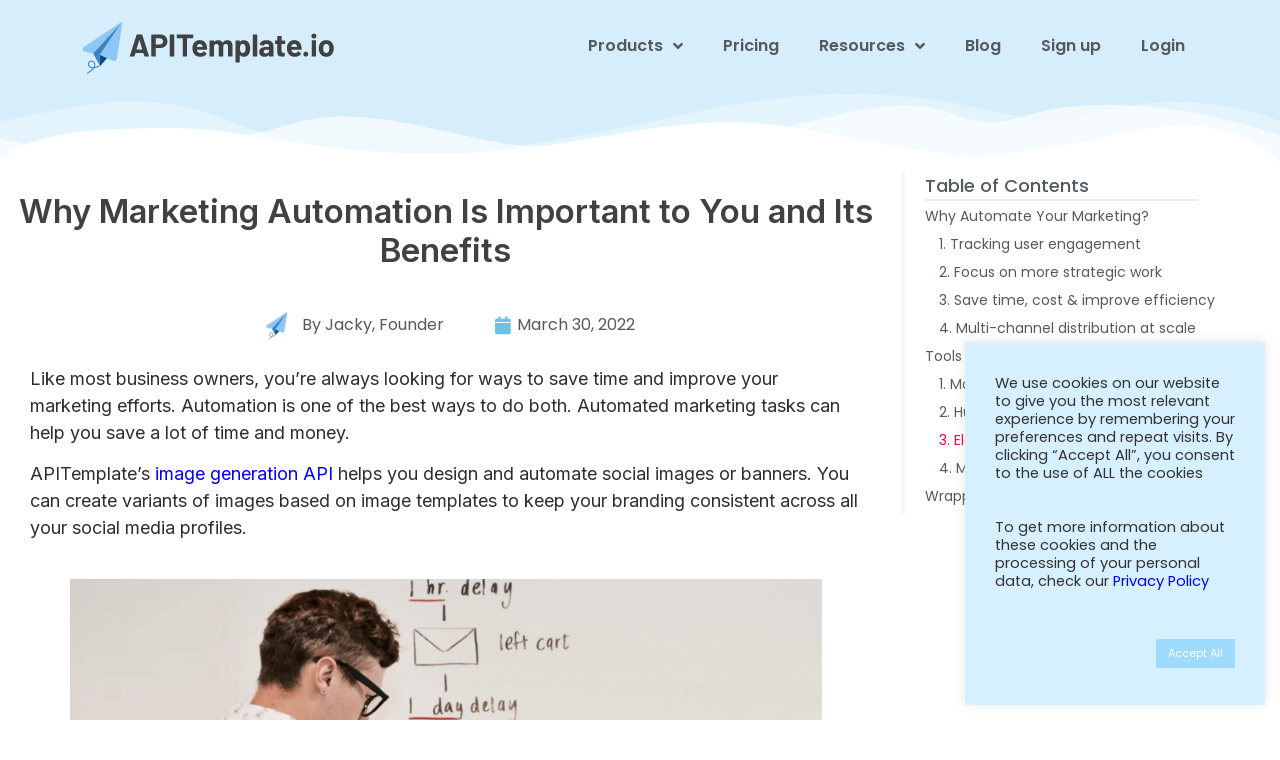

--- FILE ---
content_type: text/html; charset=UTF-8
request_url: https://apitemplate.io/blog/why-marketing-automation-is-important-to-you-and-its-benefits/
body_size: 30780
content:
<!doctype html>
<html lang="en-US">
<head>
	<meta charset="UTF-8">
		<meta name="viewport" content="width=device-width, initial-scale=1">
	<link rel="profile" href="http://gmpg.org/xfn/11">
	<meta name='robots' content='index, follow, max-image-preview:large, max-snippet:-1, max-video-preview:-1' />
	<style>img:is([sizes="auto" i], [sizes^="auto," i]) { contain-intrinsic-size: 3000px 1500px }</style>
	
	<!-- This site is optimized with the Yoast SEO plugin v24.0 - https://yoast.com/wordpress/plugins/seo/ -->
	<title>Why Marketing Automation Is Important to You and Its Benefits - APITemplate.io</title>
	<link rel="canonical" href="https://apitemplate.io/blog/why-marketing-automation-is-important-to-you-and-its-benefits/" />
	<meta property="og:locale" content="en_US" />
	<meta property="og:type" content="article" />
	<meta property="og:title" content="Why Marketing Automation Is Important to You and Its Benefits - APITemplate.io" />
	<meta property="og:description" content="APITemplate&#039;s image generation API helps you design and automate social images or banners. You can create variants of images based on image templates to keep your branding consistent across all your social media profiles." />
	<meta property="og:url" content="https://apitemplate.io/blog/why-marketing-automation-is-important-to-you-and-its-benefits/" />
	<meta property="og:site_name" content="APITemplate.io" />
	<meta property="article:published_time" content="2022-03-30T11:46:11+00:00" />
	<meta property="article:modified_time" content="2022-05-07T07:19:08+00:00" />
	<meta property="og:image" content="https://apitemplate.io/wp-content/uploads/2022/03/marketing-auto.png" />
	<meta property="og:image:width" content="1097" />
	<meta property="og:image:height" content="447" />
	<meta property="og:image:type" content="image/png" />
	<meta name="author" content="Jacky, Founder" />
	<meta name="twitter:card" content="summary_large_image" />
	<meta name="twitter:creator" content="@apitemplateio" />
	<meta name="twitter:site" content="@apitemplateio" />
	<meta name="twitter:label1" content="Written by" />
	<meta name="twitter:data1" content="Jacky, Founder" />
	<meta name="twitter:label2" content="Est. reading time" />
	<meta name="twitter:data2" content="7 minutes" />
	<script type="application/ld+json" class="yoast-schema-graph">{"@context":"https://schema.org","@graph":[{"@type":"Article","@id":"https://apitemplate.io/blog/why-marketing-automation-is-important-to-you-and-its-benefits/#article","isPartOf":{"@id":"https://apitemplate.io/blog/why-marketing-automation-is-important-to-you-and-its-benefits/"},"author":{"name":"Jacky, Founder","@id":"https://apitemplate.io/#/schema/person/7f100542fb0de38dc17eaf09c9dabe62"},"headline":"Why Marketing Automation Is Important to You and Its Benefits","datePublished":"2022-03-30T11:46:11+00:00","dateModified":"2022-05-07T07:19:08+00:00","mainEntityOfPage":{"@id":"https://apitemplate.io/blog/why-marketing-automation-is-important-to-you-and-its-benefits/"},"wordCount":1350,"publisher":{"@id":"https://apitemplate.io/#organization"},"image":{"@id":"https://apitemplate.io/blog/why-marketing-automation-is-important-to-you-and-its-benefits/#primaryimage"},"thumbnailUrl":"https://apitemplate.io/wp-content/uploads/2022/03/marketing-auto.png","keywords":["marketing-automation"],"articleSection":["blog","image"],"inLanguage":"en-US"},{"@type":"WebPage","@id":"https://apitemplate.io/blog/why-marketing-automation-is-important-to-you-and-its-benefits/","url":"https://apitemplate.io/blog/why-marketing-automation-is-important-to-you-and-its-benefits/","name":"Why Marketing Automation Is Important to You and Its Benefits - APITemplate.io","isPartOf":{"@id":"https://apitemplate.io/#website"},"primaryImageOfPage":{"@id":"https://apitemplate.io/blog/why-marketing-automation-is-important-to-you-and-its-benefits/#primaryimage"},"image":{"@id":"https://apitemplate.io/blog/why-marketing-automation-is-important-to-you-and-its-benefits/#primaryimage"},"thumbnailUrl":"https://apitemplate.io/wp-content/uploads/2022/03/marketing-auto.png","datePublished":"2022-03-30T11:46:11+00:00","dateModified":"2022-05-07T07:19:08+00:00","breadcrumb":{"@id":"https://apitemplate.io/blog/why-marketing-automation-is-important-to-you-and-its-benefits/#breadcrumb"},"inLanguage":"en-US","potentialAction":[{"@type":"ReadAction","target":["https://apitemplate.io/blog/why-marketing-automation-is-important-to-you-and-its-benefits/"]}]},{"@type":"ImageObject","inLanguage":"en-US","@id":"https://apitemplate.io/blog/why-marketing-automation-is-important-to-you-and-its-benefits/#primaryimage","url":"https://apitemplate.io/wp-content/uploads/2022/03/marketing-auto.png","contentUrl":"https://apitemplate.io/wp-content/uploads/2022/03/marketing-auto.png","width":1097,"height":447},{"@type":"BreadcrumbList","@id":"https://apitemplate.io/blog/why-marketing-automation-is-important-to-you-and-its-benefits/#breadcrumb","itemListElement":[{"@type":"ListItem","position":1,"name":"Home","item":"https://apitemplate.io/"},{"@type":"ListItem","position":2,"name":"Why Marketing Automation Is Important to You and Its Benefits"}]},{"@type":"WebSite","@id":"https://apitemplate.io/#website","url":"https://apitemplate.io/","name":"APITemplate.io","description":"Auto-generate images and PDF documents with a simple API or Zapier #Nocode","publisher":{"@id":"https://apitemplate.io/#organization"},"potentialAction":[{"@type":"SearchAction","target":{"@type":"EntryPoint","urlTemplate":"https://apitemplate.io/?s={search_term_string}"},"query-input":{"@type":"PropertyValueSpecification","valueRequired":true,"valueName":"search_term_string"}}],"inLanguage":"en-US"},{"@type":"Organization","@id":"https://apitemplate.io/#organization","name":"APITemplate.io","url":"https://apitemplate.io/","logo":{"@type":"ImageObject","inLanguage":"en-US","@id":"https://apitemplate.io/#/schema/logo/image/","url":"https://apitemplate.io/wp-content/uploads/2020/12/cropped-favicon.png","contentUrl":"https://apitemplate.io/wp-content/uploads/2020/12/cropped-favicon.png","width":512,"height":512,"caption":"APITemplate.io"},"image":{"@id":"https://apitemplate.io/#/schema/logo/image/"},"sameAs":["https://x.com/apitemplateio","https://instagram.com/apitemplateio","https://youtube.com/apitemplateio"]},{"@type":"Person","@id":"https://apitemplate.io/#/schema/person/7f100542fb0de38dc17eaf09c9dabe62","name":"Jacky, Founder","image":{"@type":"ImageObject","inLanguage":"en-US","@id":"https://apitemplate.io/#/schema/person/image/","url":"https://apitemplate.io/wp-content/uploads/2024/12/avatar_user_2_1733887232-96x96.png","contentUrl":"https://apitemplate.io/wp-content/uploads/2024/12/avatar_user_2_1733887232-96x96.png","caption":"Jacky, Founder"},"description":"Auto-Generate images and PDFs Made easy. We built a tool for you to generate social media images, banners or PDFs from reusable templates with no coding!"}]}</script>
	<!-- / Yoast SEO plugin. -->


<link rel='dns-prefetch' href='//www.googletagmanager.com' />
<link rel='dns-prefetch' href='//use.fontawesome.com' />
<link rel="alternate" type="application/rss+xml" title="APITemplate.io &raquo; Feed" href="https://apitemplate.io/feed/" />
<link rel="alternate" type="application/rss+xml" title="APITemplate.io &raquo; Comments Feed" href="https://apitemplate.io/comments/feed/" />
<link rel="alternate" type="application/rss+xml" title="APITemplate.io &raquo; Why Marketing Automation Is Important to You and Its Benefits Comments Feed" href="https://apitemplate.io/blog/why-marketing-automation-is-important-to-you-and-its-benefits/feed/" />
<script type="text/javascript">
/* <![CDATA[ */
window._wpemojiSettings = {"baseUrl":"https:\/\/s.w.org\/images\/core\/emoji\/15.0.3\/72x72\/","ext":".png","svgUrl":"https:\/\/s.w.org\/images\/core\/emoji\/15.0.3\/svg\/","svgExt":".svg","source":{"concatemoji":"https:\/\/apitemplate.io\/wp-includes\/js\/wp-emoji-release.min.js?ver=6.7.4"}};
/*! This file is auto-generated */
!function(i,n){var o,s,e;function c(e){try{var t={supportTests:e,timestamp:(new Date).valueOf()};sessionStorage.setItem(o,JSON.stringify(t))}catch(e){}}function p(e,t,n){e.clearRect(0,0,e.canvas.width,e.canvas.height),e.fillText(t,0,0);var t=new Uint32Array(e.getImageData(0,0,e.canvas.width,e.canvas.height).data),r=(e.clearRect(0,0,e.canvas.width,e.canvas.height),e.fillText(n,0,0),new Uint32Array(e.getImageData(0,0,e.canvas.width,e.canvas.height).data));return t.every(function(e,t){return e===r[t]})}function u(e,t,n){switch(t){case"flag":return n(e,"\ud83c\udff3\ufe0f\u200d\u26a7\ufe0f","\ud83c\udff3\ufe0f\u200b\u26a7\ufe0f")?!1:!n(e,"\ud83c\uddfa\ud83c\uddf3","\ud83c\uddfa\u200b\ud83c\uddf3")&&!n(e,"\ud83c\udff4\udb40\udc67\udb40\udc62\udb40\udc65\udb40\udc6e\udb40\udc67\udb40\udc7f","\ud83c\udff4\u200b\udb40\udc67\u200b\udb40\udc62\u200b\udb40\udc65\u200b\udb40\udc6e\u200b\udb40\udc67\u200b\udb40\udc7f");case"emoji":return!n(e,"\ud83d\udc26\u200d\u2b1b","\ud83d\udc26\u200b\u2b1b")}return!1}function f(e,t,n){var r="undefined"!=typeof WorkerGlobalScope&&self instanceof WorkerGlobalScope?new OffscreenCanvas(300,150):i.createElement("canvas"),a=r.getContext("2d",{willReadFrequently:!0}),o=(a.textBaseline="top",a.font="600 32px Arial",{});return e.forEach(function(e){o[e]=t(a,e,n)}),o}function t(e){var t=i.createElement("script");t.src=e,t.defer=!0,i.head.appendChild(t)}"undefined"!=typeof Promise&&(o="wpEmojiSettingsSupports",s=["flag","emoji"],n.supports={everything:!0,everythingExceptFlag:!0},e=new Promise(function(e){i.addEventListener("DOMContentLoaded",e,{once:!0})}),new Promise(function(t){var n=function(){try{var e=JSON.parse(sessionStorage.getItem(o));if("object"==typeof e&&"number"==typeof e.timestamp&&(new Date).valueOf()<e.timestamp+604800&&"object"==typeof e.supportTests)return e.supportTests}catch(e){}return null}();if(!n){if("undefined"!=typeof Worker&&"undefined"!=typeof OffscreenCanvas&&"undefined"!=typeof URL&&URL.createObjectURL&&"undefined"!=typeof Blob)try{var e="postMessage("+f.toString()+"("+[JSON.stringify(s),u.toString(),p.toString()].join(",")+"));",r=new Blob([e],{type:"text/javascript"}),a=new Worker(URL.createObjectURL(r),{name:"wpTestEmojiSupports"});return void(a.onmessage=function(e){c(n=e.data),a.terminate(),t(n)})}catch(e){}c(n=f(s,u,p))}t(n)}).then(function(e){for(var t in e)n.supports[t]=e[t],n.supports.everything=n.supports.everything&&n.supports[t],"flag"!==t&&(n.supports.everythingExceptFlag=n.supports.everythingExceptFlag&&n.supports[t]);n.supports.everythingExceptFlag=n.supports.everythingExceptFlag&&!n.supports.flag,n.DOMReady=!1,n.readyCallback=function(){n.DOMReady=!0}}).then(function(){return e}).then(function(){var e;n.supports.everything||(n.readyCallback(),(e=n.source||{}).concatemoji?t(e.concatemoji):e.wpemoji&&e.twemoji&&(t(e.twemoji),t(e.wpemoji)))}))}((window,document),window._wpemojiSettings);
/* ]]> */
</script>
<link rel='stylesheet' id='wsp-main-style-css' href='https://apitemplate.io/wp-content/plugins/wp-smart-preloader/assets/css/wsp-front-preloader.css?ver=1.15.3' type='text/css' media='all' />
<link rel='stylesheet' id='wsp-style-css' href='https://apitemplate.io/wp-content/plugins/wp-smart-preloader/assets/css/wsp-smart-preload-style.css?ver=1.15.3' type='text/css' media='all' />
<style id='wp-emoji-styles-inline-css' type='text/css'>

	img.wp-smiley, img.emoji {
		display: inline !important;
		border: none !important;
		box-shadow: none !important;
		height: 1em !important;
		width: 1em !important;
		margin: 0 0.07em !important;
		vertical-align: -0.1em !important;
		background: none !important;
		padding: 0 !important;
	}
</style>
<link rel='stylesheet' id='wp-block-library-css' href='https://apitemplate.io/wp-includes/css/dist/block-library/style.min.css?ver=6.7.4' type='text/css' media='all' />
<style id='classic-theme-styles-inline-css' type='text/css'>
/*! This file is auto-generated */
.wp-block-button__link{color:#fff;background-color:#32373c;border-radius:9999px;box-shadow:none;text-decoration:none;padding:calc(.667em + 2px) calc(1.333em + 2px);font-size:1.125em}.wp-block-file__button{background:#32373c;color:#fff;text-decoration:none}
</style>
<style id='global-styles-inline-css' type='text/css'>
:root{--wp--preset--aspect-ratio--square: 1;--wp--preset--aspect-ratio--4-3: 4/3;--wp--preset--aspect-ratio--3-4: 3/4;--wp--preset--aspect-ratio--3-2: 3/2;--wp--preset--aspect-ratio--2-3: 2/3;--wp--preset--aspect-ratio--16-9: 16/9;--wp--preset--aspect-ratio--9-16: 9/16;--wp--preset--color--black: #000000;--wp--preset--color--cyan-bluish-gray: #abb8c3;--wp--preset--color--white: #ffffff;--wp--preset--color--pale-pink: #f78da7;--wp--preset--color--vivid-red: #cf2e2e;--wp--preset--color--luminous-vivid-orange: #ff6900;--wp--preset--color--luminous-vivid-amber: #fcb900;--wp--preset--color--light-green-cyan: #7bdcb5;--wp--preset--color--vivid-green-cyan: #00d084;--wp--preset--color--pale-cyan-blue: #8ed1fc;--wp--preset--color--vivid-cyan-blue: #0693e3;--wp--preset--color--vivid-purple: #9b51e0;--wp--preset--gradient--vivid-cyan-blue-to-vivid-purple: linear-gradient(135deg,rgba(6,147,227,1) 0%,rgb(155,81,224) 100%);--wp--preset--gradient--light-green-cyan-to-vivid-green-cyan: linear-gradient(135deg,rgb(122,220,180) 0%,rgb(0,208,130) 100%);--wp--preset--gradient--luminous-vivid-amber-to-luminous-vivid-orange: linear-gradient(135deg,rgba(252,185,0,1) 0%,rgba(255,105,0,1) 100%);--wp--preset--gradient--luminous-vivid-orange-to-vivid-red: linear-gradient(135deg,rgba(255,105,0,1) 0%,rgb(207,46,46) 100%);--wp--preset--gradient--very-light-gray-to-cyan-bluish-gray: linear-gradient(135deg,rgb(238,238,238) 0%,rgb(169,184,195) 100%);--wp--preset--gradient--cool-to-warm-spectrum: linear-gradient(135deg,rgb(74,234,220) 0%,rgb(151,120,209) 20%,rgb(207,42,186) 40%,rgb(238,44,130) 60%,rgb(251,105,98) 80%,rgb(254,248,76) 100%);--wp--preset--gradient--blush-light-purple: linear-gradient(135deg,rgb(255,206,236) 0%,rgb(152,150,240) 100%);--wp--preset--gradient--blush-bordeaux: linear-gradient(135deg,rgb(254,205,165) 0%,rgb(254,45,45) 50%,rgb(107,0,62) 100%);--wp--preset--gradient--luminous-dusk: linear-gradient(135deg,rgb(255,203,112) 0%,rgb(199,81,192) 50%,rgb(65,88,208) 100%);--wp--preset--gradient--pale-ocean: linear-gradient(135deg,rgb(255,245,203) 0%,rgb(182,227,212) 50%,rgb(51,167,181) 100%);--wp--preset--gradient--electric-grass: linear-gradient(135deg,rgb(202,248,128) 0%,rgb(113,206,126) 100%);--wp--preset--gradient--midnight: linear-gradient(135deg,rgb(2,3,129) 0%,rgb(40,116,252) 100%);--wp--preset--font-size--small: 13px;--wp--preset--font-size--medium: 20px;--wp--preset--font-size--large: 36px;--wp--preset--font-size--x-large: 42px;--wp--preset--spacing--20: 0.44rem;--wp--preset--spacing--30: 0.67rem;--wp--preset--spacing--40: 1rem;--wp--preset--spacing--50: 1.5rem;--wp--preset--spacing--60: 2.25rem;--wp--preset--spacing--70: 3.38rem;--wp--preset--spacing--80: 5.06rem;--wp--preset--shadow--natural: 6px 6px 9px rgba(0, 0, 0, 0.2);--wp--preset--shadow--deep: 12px 12px 50px rgba(0, 0, 0, 0.4);--wp--preset--shadow--sharp: 6px 6px 0px rgba(0, 0, 0, 0.2);--wp--preset--shadow--outlined: 6px 6px 0px -3px rgba(255, 255, 255, 1), 6px 6px rgba(0, 0, 0, 1);--wp--preset--shadow--crisp: 6px 6px 0px rgba(0, 0, 0, 1);}:where(.is-layout-flex){gap: 0.5em;}:where(.is-layout-grid){gap: 0.5em;}body .is-layout-flex{display: flex;}.is-layout-flex{flex-wrap: wrap;align-items: center;}.is-layout-flex > :is(*, div){margin: 0;}body .is-layout-grid{display: grid;}.is-layout-grid > :is(*, div){margin: 0;}:where(.wp-block-columns.is-layout-flex){gap: 2em;}:where(.wp-block-columns.is-layout-grid){gap: 2em;}:where(.wp-block-post-template.is-layout-flex){gap: 1.25em;}:where(.wp-block-post-template.is-layout-grid){gap: 1.25em;}.has-black-color{color: var(--wp--preset--color--black) !important;}.has-cyan-bluish-gray-color{color: var(--wp--preset--color--cyan-bluish-gray) !important;}.has-white-color{color: var(--wp--preset--color--white) !important;}.has-pale-pink-color{color: var(--wp--preset--color--pale-pink) !important;}.has-vivid-red-color{color: var(--wp--preset--color--vivid-red) !important;}.has-luminous-vivid-orange-color{color: var(--wp--preset--color--luminous-vivid-orange) !important;}.has-luminous-vivid-amber-color{color: var(--wp--preset--color--luminous-vivid-amber) !important;}.has-light-green-cyan-color{color: var(--wp--preset--color--light-green-cyan) !important;}.has-vivid-green-cyan-color{color: var(--wp--preset--color--vivid-green-cyan) !important;}.has-pale-cyan-blue-color{color: var(--wp--preset--color--pale-cyan-blue) !important;}.has-vivid-cyan-blue-color{color: var(--wp--preset--color--vivid-cyan-blue) !important;}.has-vivid-purple-color{color: var(--wp--preset--color--vivid-purple) !important;}.has-black-background-color{background-color: var(--wp--preset--color--black) !important;}.has-cyan-bluish-gray-background-color{background-color: var(--wp--preset--color--cyan-bluish-gray) !important;}.has-white-background-color{background-color: var(--wp--preset--color--white) !important;}.has-pale-pink-background-color{background-color: var(--wp--preset--color--pale-pink) !important;}.has-vivid-red-background-color{background-color: var(--wp--preset--color--vivid-red) !important;}.has-luminous-vivid-orange-background-color{background-color: var(--wp--preset--color--luminous-vivid-orange) !important;}.has-luminous-vivid-amber-background-color{background-color: var(--wp--preset--color--luminous-vivid-amber) !important;}.has-light-green-cyan-background-color{background-color: var(--wp--preset--color--light-green-cyan) !important;}.has-vivid-green-cyan-background-color{background-color: var(--wp--preset--color--vivid-green-cyan) !important;}.has-pale-cyan-blue-background-color{background-color: var(--wp--preset--color--pale-cyan-blue) !important;}.has-vivid-cyan-blue-background-color{background-color: var(--wp--preset--color--vivid-cyan-blue) !important;}.has-vivid-purple-background-color{background-color: var(--wp--preset--color--vivid-purple) !important;}.has-black-border-color{border-color: var(--wp--preset--color--black) !important;}.has-cyan-bluish-gray-border-color{border-color: var(--wp--preset--color--cyan-bluish-gray) !important;}.has-white-border-color{border-color: var(--wp--preset--color--white) !important;}.has-pale-pink-border-color{border-color: var(--wp--preset--color--pale-pink) !important;}.has-vivid-red-border-color{border-color: var(--wp--preset--color--vivid-red) !important;}.has-luminous-vivid-orange-border-color{border-color: var(--wp--preset--color--luminous-vivid-orange) !important;}.has-luminous-vivid-amber-border-color{border-color: var(--wp--preset--color--luminous-vivid-amber) !important;}.has-light-green-cyan-border-color{border-color: var(--wp--preset--color--light-green-cyan) !important;}.has-vivid-green-cyan-border-color{border-color: var(--wp--preset--color--vivid-green-cyan) !important;}.has-pale-cyan-blue-border-color{border-color: var(--wp--preset--color--pale-cyan-blue) !important;}.has-vivid-cyan-blue-border-color{border-color: var(--wp--preset--color--vivid-cyan-blue) !important;}.has-vivid-purple-border-color{border-color: var(--wp--preset--color--vivid-purple) !important;}.has-vivid-cyan-blue-to-vivid-purple-gradient-background{background: var(--wp--preset--gradient--vivid-cyan-blue-to-vivid-purple) !important;}.has-light-green-cyan-to-vivid-green-cyan-gradient-background{background: var(--wp--preset--gradient--light-green-cyan-to-vivid-green-cyan) !important;}.has-luminous-vivid-amber-to-luminous-vivid-orange-gradient-background{background: var(--wp--preset--gradient--luminous-vivid-amber-to-luminous-vivid-orange) !important;}.has-luminous-vivid-orange-to-vivid-red-gradient-background{background: var(--wp--preset--gradient--luminous-vivid-orange-to-vivid-red) !important;}.has-very-light-gray-to-cyan-bluish-gray-gradient-background{background: var(--wp--preset--gradient--very-light-gray-to-cyan-bluish-gray) !important;}.has-cool-to-warm-spectrum-gradient-background{background: var(--wp--preset--gradient--cool-to-warm-spectrum) !important;}.has-blush-light-purple-gradient-background{background: var(--wp--preset--gradient--blush-light-purple) !important;}.has-blush-bordeaux-gradient-background{background: var(--wp--preset--gradient--blush-bordeaux) !important;}.has-luminous-dusk-gradient-background{background: var(--wp--preset--gradient--luminous-dusk) !important;}.has-pale-ocean-gradient-background{background: var(--wp--preset--gradient--pale-ocean) !important;}.has-electric-grass-gradient-background{background: var(--wp--preset--gradient--electric-grass) !important;}.has-midnight-gradient-background{background: var(--wp--preset--gradient--midnight) !important;}.has-small-font-size{font-size: var(--wp--preset--font-size--small) !important;}.has-medium-font-size{font-size: var(--wp--preset--font-size--medium) !important;}.has-large-font-size{font-size: var(--wp--preset--font-size--large) !important;}.has-x-large-font-size{font-size: var(--wp--preset--font-size--x-large) !important;}
:where(.wp-block-post-template.is-layout-flex){gap: 1.25em;}:where(.wp-block-post-template.is-layout-grid){gap: 1.25em;}
:where(.wp-block-columns.is-layout-flex){gap: 2em;}:where(.wp-block-columns.is-layout-grid){gap: 2em;}
:root :where(.wp-block-pullquote){font-size: 1.5em;line-height: 1.6;}
</style>
<link rel='stylesheet' id='cookie-law-info-css' href='https://apitemplate.io/wp-content/plugins/cookie-law-info/legacy/public/css/cookie-law-info-public.css?ver=3.2.8' type='text/css' media='all' />
<link rel='stylesheet' id='cookie-law-info-gdpr-css' href='https://apitemplate.io/wp-content/plugins/cookie-law-info/legacy/public/css/cookie-law-info-gdpr.css?ver=3.2.8' type='text/css' media='all' />
<link rel='stylesheet' id='bodhi-svgs-attachment-css' href='https://apitemplate.io/wp-content/plugins/svg-support/css/svgs-attachment.css?ver=2.5.8' type='text/css' media='all' />
<link rel='stylesheet' id='table-addons-for-elementor-css' href='https://apitemplate.io/wp-content/plugins/table-addons-for-elementor/public/css/table-addons-for-elementor-public.css?ver=2.1.4' type='text/css' media='all' />
<link rel='stylesheet' id='eae-css-css' href='https://apitemplate.io/wp-content/plugins/addon-elements-for-elementor-page-builder/assets/css/eae.min.css?ver=1.13.10' type='text/css' media='all' />
<link rel='stylesheet' id='eae-peel-css-css' href='https://apitemplate.io/wp-content/plugins/addon-elements-for-elementor-page-builder/assets/lib/peel/peel.css?ver=1.13.10' type='text/css' media='all' />
<link rel='stylesheet' id='font-awesome-4-shim-css' href='https://apitemplate.io/wp-content/plugins/elementor/assets/lib/font-awesome/css/v4-shims.min.css?ver=1.0' type='text/css' media='all' />
<link rel='stylesheet' id='font-awesome-5-all-css' href='https://apitemplate.io/wp-content/plugins/elementor/assets/lib/font-awesome/css/all.min.css?ver=1.0' type='text/css' media='all' />
<link rel='stylesheet' id='vegas-css-css' href='https://apitemplate.io/wp-content/plugins/addon-elements-for-elementor-page-builder/assets/lib/vegas/vegas.min.css?ver=2.4.0' type='text/css' media='all' />
<link rel='stylesheet' id='hello-elementor-css' href='https://apitemplate.io/wp-content/themes/hello-elementor/style.min.css?ver=2.2.0' type='text/css' media='all' />
<link rel='stylesheet' id='hello-elementor-theme-style-css' href='https://apitemplate.io/wp-content/themes/hello-elementor/theme.min.css?ver=2.2.0' type='text/css' media='all' />
<link rel='stylesheet' id='elementor-icons-css' href='https://apitemplate.io/wp-content/plugins/elementor/assets/lib/eicons/css/elementor-icons.min.css?ver=5.32.0' type='text/css' media='all' />
<link rel='stylesheet' id='elementor-frontend-css' href='https://apitemplate.io/wp-content/plugins/elementor/assets/css/frontend.min.css?ver=3.25.10' type='text/css' media='all' />
<link rel='stylesheet' id='swiper-css' href='https://apitemplate.io/wp-content/plugins/elementor/assets/lib/swiper/v8/css/swiper.min.css?ver=8.4.5' type='text/css' media='all' />
<link rel='stylesheet' id='e-swiper-css' href='https://apitemplate.io/wp-content/plugins/elementor/assets/css/conditionals/e-swiper.min.css?ver=3.25.10' type='text/css' media='all' />
<link rel='stylesheet' id='elementor-post-7-css' href='https://apitemplate.io/wp-content/uploads/elementor/css/post-7.css?ver=1734682728' type='text/css' media='all' />
<link rel='stylesheet' id='elementor-pro-css' href='https://apitemplate.io/wp-content/plugins/elementor-pro/assets/css/frontend.min.css?ver=3.23.0' type='text/css' media='all' />
<link rel='stylesheet' id='elementor-post-7275-css' href='https://apitemplate.io/wp-content/uploads/elementor/css/post-7275.css?ver=1758689738' type='text/css' media='all' />
<link rel='stylesheet' id='font-awesome-official-css' href='https://use.fontawesome.com/releases/v5.15.1/css/all.css' type='text/css' media='all' integrity="sha384-vp86vTRFVJgpjF9jiIGPEEqYqlDwgyBgEF109VFjmqGmIY/Y4HV4d3Gp2irVfcrp" crossorigin="anonymous" />
<link rel='stylesheet' id='bfa-font-awesome-css' href='https://use.fontawesome.com/releases/v5.15.4/css/all.css?ver=2.0.3' type='text/css' media='all' />
<link rel='stylesheet' id='bfa-font-awesome-v4-shim-css' href='https://use.fontawesome.com/releases/v5.15.4/css/v4-shims.css?ver=2.0.3' type='text/css' media='all' />
<style id='bfa-font-awesome-v4-shim-inline-css' type='text/css'>

			@font-face {
				font-family: 'FontAwesome';
				src: url('https://use.fontawesome.com/releases/v5.15.4/webfonts/fa-brands-400.eot'),
				url('https://use.fontawesome.com/releases/v5.15.4/webfonts/fa-brands-400.eot?#iefix') format('embedded-opentype'),
				url('https://use.fontawesome.com/releases/v5.15.4/webfonts/fa-brands-400.woff2') format('woff2'),
				url('https://use.fontawesome.com/releases/v5.15.4/webfonts/fa-brands-400.woff') format('woff'),
				url('https://use.fontawesome.com/releases/v5.15.4/webfonts/fa-brands-400.ttf') format('truetype'),
				url('https://use.fontawesome.com/releases/v5.15.4/webfonts/fa-brands-400.svg#fontawesome') format('svg');
			}

			@font-face {
				font-family: 'FontAwesome';
				src: url('https://use.fontawesome.com/releases/v5.15.4/webfonts/fa-solid-900.eot'),
				url('https://use.fontawesome.com/releases/v5.15.4/webfonts/fa-solid-900.eot?#iefix') format('embedded-opentype'),
				url('https://use.fontawesome.com/releases/v5.15.4/webfonts/fa-solid-900.woff2') format('woff2'),
				url('https://use.fontawesome.com/releases/v5.15.4/webfonts/fa-solid-900.woff') format('woff'),
				url('https://use.fontawesome.com/releases/v5.15.4/webfonts/fa-solid-900.ttf') format('truetype'),
				url('https://use.fontawesome.com/releases/v5.15.4/webfonts/fa-solid-900.svg#fontawesome') format('svg');
			}

			@font-face {
				font-family: 'FontAwesome';
				src: url('https://use.fontawesome.com/releases/v5.15.4/webfonts/fa-regular-400.eot'),
				url('https://use.fontawesome.com/releases/v5.15.4/webfonts/fa-regular-400.eot?#iefix') format('embedded-opentype'),
				url('https://use.fontawesome.com/releases/v5.15.4/webfonts/fa-regular-400.woff2') format('woff2'),
				url('https://use.fontawesome.com/releases/v5.15.4/webfonts/fa-regular-400.woff') format('woff'),
				url('https://use.fontawesome.com/releases/v5.15.4/webfonts/fa-regular-400.ttf') format('truetype'),
				url('https://use.fontawesome.com/releases/v5.15.4/webfonts/fa-regular-400.svg#fontawesome') format('svg');
				unicode-range: U+F004-F005,U+F007,U+F017,U+F022,U+F024,U+F02E,U+F03E,U+F044,U+F057-F059,U+F06E,U+F070,U+F075,U+F07B-F07C,U+F080,U+F086,U+F089,U+F094,U+F09D,U+F0A0,U+F0A4-F0A7,U+F0C5,U+F0C7-F0C8,U+F0E0,U+F0EB,U+F0F3,U+F0F8,U+F0FE,U+F111,U+F118-F11A,U+F11C,U+F133,U+F144,U+F146,U+F14A,U+F14D-F14E,U+F150-F152,U+F15B-F15C,U+F164-F165,U+F185-F186,U+F191-F192,U+F1AD,U+F1C1-F1C9,U+F1CD,U+F1D8,U+F1E3,U+F1EA,U+F1F6,U+F1F9,U+F20A,U+F247-F249,U+F24D,U+F254-F25B,U+F25D,U+F267,U+F271-F274,U+F279,U+F28B,U+F28D,U+F2B5-F2B6,U+F2B9,U+F2BB,U+F2BD,U+F2C1-F2C2,U+F2D0,U+F2D2,U+F2DC,U+F2ED,U+F328,U+F358-F35B,U+F3A5,U+F3D1,U+F410,U+F4AD;
			}
		
</style>
<link rel='stylesheet' id='eael-general-css' href='https://apitemplate.io/wp-content/plugins/essential-addons-for-elementor-lite/assets/front-end/css/view/general.min.css?ver=6.0.11' type='text/css' media='all' />
<link rel='stylesheet' id='font-awesome-official-v4shim-css' href='https://use.fontawesome.com/releases/v5.15.1/css/v4-shims.css' type='text/css' media='all' integrity="sha384-WCuYjm/u5NsK4s/NfnJeHuMj6zzN2HFyjhBu/SnZJj7eZ6+ds4zqIM3wYgL59Clf" crossorigin="anonymous" />
<style id='font-awesome-official-v4shim-inline-css' type='text/css'>
@font-face {
font-family: "FontAwesome";
font-display: block;
src: url("https://use.fontawesome.com/releases/v5.15.1/webfonts/fa-brands-400.eot"),
		url("https://use.fontawesome.com/releases/v5.15.1/webfonts/fa-brands-400.eot?#iefix") format("embedded-opentype"),
		url("https://use.fontawesome.com/releases/v5.15.1/webfonts/fa-brands-400.woff2") format("woff2"),
		url("https://use.fontawesome.com/releases/v5.15.1/webfonts/fa-brands-400.woff") format("woff"),
		url("https://use.fontawesome.com/releases/v5.15.1/webfonts/fa-brands-400.ttf") format("truetype"),
		url("https://use.fontawesome.com/releases/v5.15.1/webfonts/fa-brands-400.svg#fontawesome") format("svg");
}

@font-face {
font-family: "FontAwesome";
font-display: block;
src: url("https://use.fontawesome.com/releases/v5.15.1/webfonts/fa-solid-900.eot"),
		url("https://use.fontawesome.com/releases/v5.15.1/webfonts/fa-solid-900.eot?#iefix") format("embedded-opentype"),
		url("https://use.fontawesome.com/releases/v5.15.1/webfonts/fa-solid-900.woff2") format("woff2"),
		url("https://use.fontawesome.com/releases/v5.15.1/webfonts/fa-solid-900.woff") format("woff"),
		url("https://use.fontawesome.com/releases/v5.15.1/webfonts/fa-solid-900.ttf") format("truetype"),
		url("https://use.fontawesome.com/releases/v5.15.1/webfonts/fa-solid-900.svg#fontawesome") format("svg");
}

@font-face {
font-family: "FontAwesome";
font-display: block;
src: url("https://use.fontawesome.com/releases/v5.15.1/webfonts/fa-regular-400.eot"),
		url("https://use.fontawesome.com/releases/v5.15.1/webfonts/fa-regular-400.eot?#iefix") format("embedded-opentype"),
		url("https://use.fontawesome.com/releases/v5.15.1/webfonts/fa-regular-400.woff2") format("woff2"),
		url("https://use.fontawesome.com/releases/v5.15.1/webfonts/fa-regular-400.woff") format("woff"),
		url("https://use.fontawesome.com/releases/v5.15.1/webfonts/fa-regular-400.ttf") format("truetype"),
		url("https://use.fontawesome.com/releases/v5.15.1/webfonts/fa-regular-400.svg#fontawesome") format("svg");
unicode-range: U+F004-F005,U+F007,U+F017,U+F022,U+F024,U+F02E,U+F03E,U+F044,U+F057-F059,U+F06E,U+F070,U+F075,U+F07B-F07C,U+F080,U+F086,U+F089,U+F094,U+F09D,U+F0A0,U+F0A4-F0A7,U+F0C5,U+F0C7-F0C8,U+F0E0,U+F0EB,U+F0F3,U+F0F8,U+F0FE,U+F111,U+F118-F11A,U+F11C,U+F133,U+F144,U+F146,U+F14A,U+F14D-F14E,U+F150-F152,U+F15B-F15C,U+F164-F165,U+F185-F186,U+F191-F192,U+F1AD,U+F1C1-F1C9,U+F1CD,U+F1D8,U+F1E3,U+F1EA,U+F1F6,U+F1F9,U+F20A,U+F247-F249,U+F24D,U+F254-F25B,U+F25D,U+F267,U+F271-F274,U+F279,U+F28B,U+F28D,U+F2B5-F2B6,U+F2B9,U+F2BB,U+F2BD,U+F2C1-F2C2,U+F2D0,U+F2D2,U+F2DC,U+F2ED,U+F328,U+F358-F35B,U+F3A5,U+F3D1,U+F410,U+F4AD;
}
</style>
<link rel='stylesheet' id='google-fonts-1-css' href='https://fonts.googleapis.com/css?family=Poppins%3A100%2C100italic%2C200%2C200italic%2C300%2C300italic%2C400%2C400italic%2C500%2C500italic%2C600%2C600italic%2C700%2C700italic%2C800%2C800italic%2C900%2C900italic%7CSource+Sans+Pro%3A100%2C100italic%2C200%2C200italic%2C300%2C300italic%2C400%2C400italic%2C500%2C500italic%2C600%2C600italic%2C700%2C700italic%2C800%2C800italic%2C900%2C900italic%7CInter%3A100%2C100italic%2C200%2C200italic%2C300%2C300italic%2C400%2C400italic%2C500%2C500italic%2C600%2C600italic%2C700%2C700italic%2C800%2C800italic%2C900%2C900italic%7CRubik%3A100%2C100italic%2C200%2C200italic%2C300%2C300italic%2C400%2C400italic%2C500%2C500italic%2C600%2C600italic%2C700%2C700italic%2C800%2C800italic%2C900%2C900italic&#038;display=auto&#038;ver=6.7.4' type='text/css' media='all' />
<link rel="preconnect" href="https://fonts.gstatic.com/" crossorigin><script type="text/javascript" id="jquery-core-js-extra">
/* <![CDATA[ */
var pp = {"ajax_url":"https:\/\/apitemplate.io\/wp-admin\/admin-ajax.php"};
/* ]]> */
</script>
<script type="text/javascript" src="https://apitemplate.io/wp-includes/js/jquery/jquery.min.js?ver=3.7.1" id="jquery-core-js"></script>
<script type="text/javascript" src="https://apitemplate.io/wp-includes/js/jquery/jquery-migrate.min.js?ver=3.4.1" id="jquery-migrate-js"></script>
<script type="text/javascript" id="wsp-main-script-js-extra">
/* <![CDATA[ */
var wsp_obj = {"loader":"Loader 1","custom_animation":".smart-page-loader {\r\n   background-color: #B2EDFF!important;\r\n}\r\n\r\n.wp-smart-body {\r\n    \r\nbackground-color: #B2EDFF!important;\r\n}","custom_css":"","delay":"100","fadeout":"100"};
/* ]]> */
</script>
<script type="text/javascript" src="https://apitemplate.io/wp-content/plugins/wp-smart-preloader/assets/js/wsp-main-script.js?ver=1.15.3" id="wsp-main-script-js"></script>
<script type="text/javascript" id="cookie-law-info-js-extra">
/* <![CDATA[ */
var Cli_Data = {"nn_cookie_ids":[],"cookielist":[],"non_necessary_cookies":[],"ccpaEnabled":"","ccpaRegionBased":"","ccpaBarEnabled":"","strictlyEnabled":["necessary","obligatoire"],"ccpaType":"gdpr","js_blocking":"1","custom_integration":"","triggerDomRefresh":"","secure_cookies":""};
var cli_cookiebar_settings = {"animate_speed_hide":"500","animate_speed_show":"500","background":"#d6f0ff","border":"#b1a6a6c2","border_on":"","button_1_button_colour":"#61a229","button_1_button_hover":"#4e8221","button_1_link_colour":"#fff","button_1_as_button":"1","button_1_new_win":"","button_2_button_colour":"#333","button_2_button_hover":"#292929","button_2_link_colour":"#444","button_2_as_button":"","button_2_hidebar":"","button_3_button_colour":"#dedfe0","button_3_button_hover":"#b2b2b3","button_3_link_colour":"#333333","button_3_as_button":"1","button_3_new_win":"","button_4_button_colour":"#dedfe0","button_4_button_hover":"#b2b2b3","button_4_link_colour":"#333333","button_4_as_button":"1","button_7_button_colour":"#9edbff","button_7_button_hover":"#7eafcc","button_7_link_colour":"#fff","button_7_as_button":"1","button_7_new_win":"","font_family":"inherit","header_fix":"","notify_animate_hide":"1","notify_animate_show":"","notify_div_id":"#cookie-law-info-bar","notify_position_horizontal":"right","notify_position_vertical":"bottom","scroll_close":"","scroll_close_reload":"","accept_close_reload":"","reject_close_reload":"","showagain_tab":"","showagain_background":"#fff","showagain_border":"#000","showagain_div_id":"#cookie-law-info-again","showagain_x_position":"100px","text":"#333333","show_once_yn":"","show_once":"10000","logging_on":"","as_popup":"","popup_overlay":"1","bar_heading_text":"","cookie_bar_as":"widget","popup_showagain_position":"bottom-right","widget_position":"right"};
var log_object = {"ajax_url":"https:\/\/apitemplate.io\/wp-admin\/admin-ajax.php"};
/* ]]> */
</script>
<script type="text/javascript" src="https://apitemplate.io/wp-content/plugins/cookie-law-info/legacy/public/js/cookie-law-info-public.js?ver=3.2.8" id="cookie-law-info-js"></script>
<script type="text/javascript" src="https://apitemplate.io/wp-content/plugins/addon-elements-for-elementor-page-builder/assets/js/iconHelper.js?ver=1.0" id="eae-iconHelper-js"></script>

<!-- Google tag (gtag.js) snippet added by Site Kit -->

<!-- Google Analytics snippet added by Site Kit -->
<script type="text/javascript" src="https://www.googletagmanager.com/gtag/js?id=G-541L3CP2MC" id="google_gtagjs-js" async></script>
<script type="text/javascript" id="google_gtagjs-js-after">
/* <![CDATA[ */
window.dataLayer = window.dataLayer || [];function gtag(){dataLayer.push(arguments);}
gtag("set","linker",{"domains":["apitemplate.io"]});
gtag("js", new Date());
gtag("set", "developer_id.dZTNiMT", true);
gtag("config", "G-541L3CP2MC");
/* ]]> */
</script>

<!-- End Google tag (gtag.js) snippet added by Site Kit -->
<link rel="https://api.w.org/" href="https://apitemplate.io/wp-json/" /><link rel="alternate" title="JSON" type="application/json" href="https://apitemplate.io/wp-json/wp/v2/posts/22447" /><link rel="EditURI" type="application/rsd+xml" title="RSD" href="https://apitemplate.io/xmlrpc.php?rsd" />
<meta name="generator" content="WordPress 6.7.4" />
<link rel='shortlink' href='https://apitemplate.io/?p=22447' />
<link rel="alternate" title="oEmbed (JSON)" type="application/json+oembed" href="https://apitemplate.io/wp-json/oembed/1.0/embed?url=https%3A%2F%2Fapitemplate.io%2Fblog%2Fwhy-marketing-automation-is-important-to-you-and-its-benefits%2F" />
<link rel="alternate" title="oEmbed (XML)" type="text/xml+oembed" href="https://apitemplate.io/wp-json/oembed/1.0/embed?url=https%3A%2F%2Fapitemplate.io%2Fblog%2Fwhy-marketing-automation-is-important-to-you-and-its-benefits%2F&#038;format=xml" />
<!-- start Simple Custom CSS and JS -->
<style type="text/css">
/* Add your CSS code here.

For example:
.example {
    color: red;
}

For brushing up on your CSS knowledge, check out http://www.w3schools.com/css/css_syntax.asp

End of comment */ 

.rounded-corner-framed img {
    border: 1px solid #fefefe;
    border-radius: 10px;
    padding: 10px;
    background: white;
    box-shadow: rgba(0, 0, 0, 0.24) 0px 3px 8px;
}

input[type=date], input[type=email], input[type=number], input[type=password], input[type=search], input[type=tel], input[type=text], input[type=url], select, textarea {

    border: 1px solid #d2d2d2!important;

}</style>
<!-- end Simple Custom CSS and JS -->
<!-- start Simple Custom CSS and JS -->
<style type="text/css">
/* Add your CSS code here.

For example:
.example {
    color: red;
}

For brushing up on your CSS knowledge, check out http://www.w3schools.com/css/css_syntax.asp

End of comment */ 

  .typing-text {
	  border-right: 2px solid #333;
	  padding-right: 5px;
	  animation: blink 0.75s step-end infinite;
	}

	@keyframes blink {
		from, to { border-color: transparent }
		50% { border-color: #333 }
	}


	.copy-btn {
	position: absolute;
    top: 8px;
    right: 8px;
    padding: 4px 8px;
    font-size: 10px;
    cursor: pointer;
    font-family: 'Poppins';
    font-weight: 600;
    border: 2px solid lightgrey;
    background: lightgray;
    opacity: 0.6;
    color: #3d3d3d;
	}

	.wp-block-code{
		position:relative;
	}</style>
<!-- end Simple Custom CSS and JS -->
<!-- start Simple Custom CSS and JS -->
<style type="text/css">
/* Add your CSS code here.

For example:
.example {
    color: red;
}

For brushing up on your CSS knowledge, check out http://www.w3schools.com/css/css_syntax.asp

End of comment */ 

.border-image{
  border: 1px solid #e8e8e8!important;
}


.hl-underline-text {
  -webkit-text-decoration: underline wavy #22a4be;
  text-decoration: underline wavy #22a4be;
}
.hl-text {
  color: #fc5e0f;
	font-weight: bold;
}



</style>
<!-- end Simple Custom CSS and JS -->
<!-- start Simple Custom CSS and JS -->
<script type="text/javascript">
/* Default comment here */ 

 class TypeWriter {
            constructor(element) {
                this.element = element;
                this.sentences = element.dataset.text ? element.dataset.text.split('|') : [];
                
                // Get configuration from data attributes or use defaults
                this.typingSpeed = parseInt(element.dataset.typingSpeed) || 100;
                this.deletingSpeed = parseInt(element.dataset.deletingSpeed) || 50;
                this.delay = parseInt(element.dataset.delay) || 2000;
                
                this.sentenceIndex = 0;
                this.charIndex = 0;
                this.isDeleting = false;

                if (this.sentences.length > 0) {
                    this.type();
                }
            }

            parseHTML(html) {
                const div = document.createElement('div');
                div.innerHTML = html;
                return div.textContent || div.innerText || "";
            }

            type() {
                const currentSentence = this.sentences[this.sentenceIndex];
                const plainText = this.parseHTML(currentSentence);
                
                if (this.isDeleting) {
                    this.charIndex--;
                    if (this.charIndex < 0) {
                        this.charIndex = 0;
                    }
                } else {
                    this.charIndex++;
                    if (this.charIndex > plainText.length) {
                        this.charIndex = plainText.length;
                    }
                }

                // Create temporary element to handle partial HTML string
                const tempDiv = document.createElement('div');
                tempDiv.innerHTML = currentSentence;
                let result = '';
                let textCount = 0;
                
                const processNode = (node) => {
                    if (node.nodeType === 3) { // Text node
                        const text = node.textContent;
                        const partialText = text.substring(0, Math.max(0, this.charIndex - textCount));
                        result += partialText;
                        textCount += text.length;
                    } else if (node.nodeType === 1) { // Element node
                        const startTag = node.outerHTML.match(/<[^>]*>/)[0];
                        result += startTag;
                        Array.from(node.childNodes).forEach(child => processNode(child));
                        result += `</${node.tagName.toLowerCase()}>`;
                    }
                }

                Array.from(tempDiv.childNodes).forEach(node => processNode(node));
                this.element.innerHTML = result;

                let typeSpeed = this.isDeleting ? this.deletingSpeed : this.typingSpeed;

                // Handle sentence completion or deletion
                if (!this.isDeleting && this.charIndex === plainText.length) {
                    this.isDeleting = true;
                    typeSpeed = this.delay;
                } else if (this.isDeleting && this.charIndex === 0) {
                    this.isDeleting = false;
                    this.sentenceIndex = (this.sentenceIndex + 1) % this.sentences.length;
                }

                setTimeout(() => this.type(), typeSpeed);
            }
        }

        // Initialize all typewriter elements
document.addEventListener('DOMContentLoaded', () => {
        // Initialize all typewriter elements
        document.querySelectorAll('.typing-text').forEach(element => {
            new TypeWriter(element);
        });
});

document.addEventListener('DOMContentLoaded', () => {
  document.querySelectorAll('pre > code').forEach((codeBlock) => {
    // Wrap <pre> to get the parent element
    const pre = codeBlock.parentNode;

    // Create button
    const btn = document.createElement('button');
    btn.className = 'copy-btn';
    btn.type = 'button';
    btn.innerText = 'Copy';
    pre.appendChild(btn);

    // Copy handler
    btn.addEventListener('click', () => {
      // Copy the code text
      navigator.clipboard.writeText(codeBlock.innerText).then(() => {
        btn.innerText = 'Copied!';
        setTimeout(() => (btn.innerText = 'Copy'), 2000);
      }).catch((err) => {
        console.error('Copy failed', err);
        btn.innerText = 'Error';
      });
    });
  });
});
</script>
<!-- end Simple Custom CSS and JS -->
<meta name="generator" content="Site Kit by Google 1.144.0" /><meta name="google-site-verification" content="k1ZgmXfN3054sIcwI4qoLxaNaMtgZgKGm0clPJZiPFI" /><script>
(function () {
  const DEBUG = true;
  const log = (...args) => DEBUG && console.log("%c[Rewardful Guard]", "color:#e11d48;font-weight:bold", ...args);

  // --- Config ---
  const REWARDFUL_KEY = "7f698e";
  const REWARDFUL_SRC = "https://r.wdfl.co/rw.js";

  const PAID_CLICK_IDS = ["gclid", "dclid", "wbraid", "gbraid", "msclkid"];
  const AFF_PARAM = "via";
  const AFF_COOKIE = "rewardful.referral";

  log("Script started");

  // --- Helpers ---
  const url = new URL(location.href);
  const sp = url.searchParams;

  const paidParamsFound = PAID_CLICK_IDS.filter(k => sp.has(k));
  const isPaidClick = paidParamsFound.length > 0;

  log("URL:", url.toString());
  log("Paid params detected:", paidParamsFound);
  log("Is paid click?", isPaidClick);

  function clearRewardfulAttribution() {
    log("Clearing Rewardful attribution...");

    // Remove affiliate param
    if (sp.has(AFF_PARAM)) {
      log(`Removing affiliate param "${AFF_PARAM}"`, sp.get(AFF_PARAM));
      sp.delete(AFF_PARAM);
      history.replaceState({}, "", url.toString());
    } else {
      log(`No "${AFF_PARAM}" param found`);
    }

    // Clear Rewardful cookie
    const hostParts = location.hostname.split(".");
    const apex = hostParts.length >= 2 ? "." + hostParts.slice(-2).join(".") : null;

    const base = `${AFF_COOKIE}=; Path=/; Max-Age=0; SameSite=Lax`;

    [
      { label: "current host", cookie: `${base}` },
      { label: "current host (Secure)", cookie: `${base}; Secure` },
      apex && { label: "apex domain", cookie: `${base}; Domain=${apex}` },
      apex && { label: "apex domain (Secure)", cookie: `${base}; Domain=${apex}; Secure` }
    ].filter(Boolean).forEach(entry => {
      document.cookie = entry.cookie;
      log("Attempted cookie clear:", entry.label, entry.cookie);
    });
  }

  function bootstrapRewardfulQueue() {
    log("Bootstrapping rewardful queue");

    (function (w, r) {
      w._rwq = r;
      w[r] = w[r] || function () {
        (w[r].q = w[r].q || []).push(arguments);
      };
    })(window, "rewardful");
  }

  function loadRewardful() {
    log("Loading Rewardful script");

    if (document.querySelector('script[data-rewardful]')) {
      log("Rewardful script already present — skipping");
      return;
    }

    bootstrapRewardfulQueue();

    const s = document.createElement("script");
    s.async = true;
    s.src = REWARDFUL_SRC;
    s.setAttribute("data-rewardful", REWARDFUL_KEY);

    s.onload = () => {
      log("Rewardful script loaded");
      if (isPaidClick) {
        log("Paid click detected AFTER load — enforcing cleanup");
        document.cookie = "paid_click=1; Path=/; Max-Age=86400; SameSite=Lax; Secure";
        clearRewardfulAttribution();
      }
    };

    s.onerror = () => log("Failed to load Rewardful script");

    document.head.appendChild(s);
  }

  // --- Main ---
  if (isPaidClick) {
    log("Paid traffic → setting paid_click flag and skipping Rewardful load");
    document.cookie = "paid_click=1; Path=/; Max-Age=86400; SameSite=Lax; Secure";
    clearRewardfulAttribution();
    return;
  }

  log("Non-paid traffic → loading Rewardful");
  loadRewardful();
})();
</script>

<!-- Google AdSense meta tags added by Site Kit -->
<meta name="google-adsense-platform-account" content="ca-host-pub-2644536267352236">
<meta name="google-adsense-platform-domain" content="sitekit.withgoogle.com">
<!-- End Google AdSense meta tags added by Site Kit -->
<meta name="generator" content="Elementor 3.25.10; features: additional_custom_breakpoints, e_optimized_control_loading; settings: css_print_method-external, google_font-enabled, font_display-auto">
			<style>
				.e-con.e-parent:nth-of-type(n+4):not(.e-lazyloaded):not(.e-no-lazyload),
				.e-con.e-parent:nth-of-type(n+4):not(.e-lazyloaded):not(.e-no-lazyload) * {
					background-image: none !important;
				}
				@media screen and (max-height: 1024px) {
					.e-con.e-parent:nth-of-type(n+3):not(.e-lazyloaded):not(.e-no-lazyload),
					.e-con.e-parent:nth-of-type(n+3):not(.e-lazyloaded):not(.e-no-lazyload) * {
						background-image: none !important;
					}
				}
				@media screen and (max-height: 640px) {
					.e-con.e-parent:nth-of-type(n+2):not(.e-lazyloaded):not(.e-no-lazyload),
					.e-con.e-parent:nth-of-type(n+2):not(.e-lazyloaded):not(.e-no-lazyload) * {
						background-image: none !important;
					}
				}
			</style>
			<link rel="canonical" href="https://apitemplate.io/blog/why-marketing-automation-is-important-to-you-and-its-benefits/" />

<link rel="icon" href="https://apitemplate.io/wp-content/uploads/2024/12/Single-1-150x150.png" sizes="32x32" />
<link rel="icon" href="https://apitemplate.io/wp-content/uploads/2024/12/Single-1-300x300.png" sizes="192x192" />
<link rel="apple-touch-icon" href="https://apitemplate.io/wp-content/uploads/2024/12/Single-1-300x300.png" />
<meta name="msapplication-TileImage" content="https://apitemplate.io/wp-content/uploads/2024/12/Single-1-300x300.png" />
		<style type="text/css" id="wp-custom-css">
			.border-image{
	border: 1px solid lightgray;
}		</style>
			
</head>
<body class="post-template-default single single-post postid-22447 single-format-standard wp-smart-body elementor-default elementor-kit-7 elementor-page-7275">


<!--header class="site-header" role="banner">

	<div class="site-branding">
					<h1 class="site-title">
				<a href="https://apitemplate.io/" title="Home" rel="home">
					APITemplate.io				</a>
			</h1>
			<p class="site-description">
				Auto-generate images and PDF documents with a simple API or Zapier #Nocode			</p>
			</div>

		<nav class="site-navigation" role="navigation">
		<div class="menu-main-menu-container"><ul id="menu-main-menu" class="menu"><li id="menu-item-1575" class="menu-item menu-item-type-custom menu-item-object-custom menu-item-has-children menu-item-1575"><a href="#">Products</a>
<ul class="sub-menu">
	<li id="menu-item-6195" class="menu-item menu-item-type-custom menu-item-object-custom menu-item-6195"><a href="https://apitemplate.io/pdf-generation-api/">PDF Generation API</a></li>
	<li id="menu-item-6185" class="menu-item menu-item-type-custom menu-item-object-custom menu-item-6185"><a href="https://apitemplate.io/image-generation-api/">Image Generation API</a></li>
	<li id="menu-item-21687" class="menu-item menu-item-type-post_type menu-item-object-page menu-item-21687"><a href="https://apitemplate.io/html-to-pdf-api/">Generating PDFs from HTML</a></li>
	<li id="menu-item-42729" class="menu-item menu-item-type-post_type menu-item-object-page menu-item-42729"><a href="https://apitemplate.io/create-pdf-from-url/">Creating PDFs from URL</a></li>
	<li id="menu-item-42390" class="menu-item menu-item-type-post_type menu-item-object-page menu-item-42390"><a href="https://apitemplate.io/enterprise-features/">Enterprise Features</a></li>
</ul>
</li>
<li id="menu-item-1517" class="menu-item menu-item-type-post_type menu-item-object-page menu-item-1517"><a href="https://apitemplate.io/pricing/">Pricing</a></li>
<li id="menu-item-118" class="menu-item menu-item-type-custom menu-item-object-custom menu-item-has-children menu-item-118"><a href="#documentation">Resources</a>
<ul class="sub-menu">
	<li id="menu-item-1568" class="menu-item menu-item-type-post_type menu-item-object-page menu-item-1568"><a href="https://apitemplate.io/faqs/">FAQs</a></li>
	<li id="menu-item-824" class="menu-item menu-item-type-custom menu-item-object-custom menu-item-824"><a href="https://apitemplate.io/apiv2/">REST API Reference</a></li>
	<li id="menu-item-8155" class="menu-item menu-item-type-custom menu-item-object-custom menu-item-8155"><a href="#"><i class="fas fa-angle-down" style="padding-right:10px"></i><span style="font-size:14px;font-weight: bold"> Image Generation</span></a></li>
	<li id="menu-item-4205" class="menu-item menu-item-type-post_type menu-item-object-page menu-item-4205"><a href="https://apitemplate.io/automate-social-media-image-generation-with-zapier-and-apitemplate-step-by-step/">Tutorial: Zapier Integration</a></li>
	<li id="menu-item-8244" class="menu-item menu-item-type-custom menu-item-object-custom menu-item-8244"><a href="https://apitemplate.io/blog/integromat-save-time-and-boost-engagement-by-scheduling-and-automating-social-content-generation/">Tutorial: Make.com Integration</a></li>
	<li id="menu-item-8188" class="menu-item menu-item-type-custom menu-item-object-custom menu-item-8188"><a href="#"><i class="fas fa-angle-down" style="padding-right:10px"></i><span style="font-size:14px;font-weight: bold"> PDF Generation</span></a></li>
	<li id="menu-item-825" class="menu-item menu-item-type-custom menu-item-object-custom menu-item-825"><a href="https://docs.apitemplate.io/reference/learn-jinja2.html">Learn the template language in 10 minutes</a></li>
	<li id="menu-item-1990" class="menu-item menu-item-type-custom menu-item-object-custom menu-item-1990"><a href="https://apitemplate.io/automate-social-media-image-generation-with-zapier-and-apitemplate-step-by-step/">Zapier Integration &#8211; Automate PDF Generation</a></li>
	<li id="menu-item-8156" class="menu-item menu-item-type-custom menu-item-object-custom menu-item-8156"><a href="#"><i class="fas fa-angle-down" style="padding-right:10px"></i><span style="font-size:14px;font-weight: bold"> Github </span></a></li>
	<li id="menu-item-1987" class="menu-item menu-item-type-custom menu-item-object-custom menu-item-1987"><a href="https://github.com/APITemplate-io/apitemplateio-csharp">Github &#8211; APITemplate.io C# Library</a></li>
	<li id="menu-item-1988" class="menu-item menu-item-type-custom menu-item-object-custom menu-item-1988"><a href="https://github.com/APITemplate-io/apitemplateio-python">Github &#8211; APITemplate.io Python 3 Library</a></li>
	<li id="menu-item-43071" class="menu-item menu-item-type-custom menu-item-object-custom menu-item-43071"><a href="https://github.com/APITemplate-io/apitemplateio-php">Github &#8211; APITemplate.io PHP Library</a></li>
	<li id="menu-item-43072" class="menu-item menu-item-type-custom menu-item-object-custom menu-item-43072"><a href="https://github.com/APITemplate-io/apitemplateio-java">Github &#8211; APITemplate.io Java Library</a></li>
	<li id="menu-item-43073" class="menu-item menu-item-type-custom menu-item-object-custom menu-item-43073"><a href="https://github.com/APITemplate-io/apitemplateio-javascript">Github &#8211; APITemplate.io Javascript Library</a></li>
	<li id="menu-item-1989" class="menu-item menu-item-type-custom menu-item-object-custom menu-item-1989"><a href="https://github.com/APITemplate-io/UIPath-Integration">Github &#8211; APITemplate.io UIPath Library</a></li>
</ul>
</li>
<li id="menu-item-21152" class="menu-item menu-item-type-custom menu-item-object-custom menu-item-21152"><a href="/blog/">Blog</a></li>
<li id="menu-item-1291" class="menu-item menu-item-type-custom menu-item-object-custom menu-item-1291"><a href="https://app.apitemplate.io/accounts/signup/">Sign up</a></li>
<li id="menu-item-826" class="menu-item menu-item-type-custom menu-item-object-custom menu-item-826"><a href="https://app.apitemplate.io/accounts/login/">Login</a></li>
</ul></div>	</nav>
	</header-->
		<div data-elementor-type="single-post" data-elementor-id="7275" class="elementor elementor-7275 elementor-location-single post-22447 post type-post status-publish format-standard has-post-thumbnail hentry category-blog category-image tag-marketing-automation" data-elementor-post-type="elementor_library">
					<section class="has_eae_slider elementor-section elementor-top-section elementor-element elementor-element-dfb2273 elementor-section-full_width elementor-section-height-default elementor-section-height-default" data-id="dfb2273" data-element_type="section">
						<div class="elementor-container elementor-column-gap-no">
					<div class="has_eae_slider elementor-column elementor-col-100 elementor-top-column elementor-element elementor-element-4d58aaa" data-id="4d58aaa" data-element_type="column">
			<div class="elementor-widget-wrap elementor-element-populated">
						<div class="elementor-element elementor-element-79db0fd elementor-widget elementor-widget-template" data-id="79db0fd" data-element_type="widget" data-widget_type="template.default">
				<div class="elementor-widget-container">
					<div class="elementor-template">
					<div data-elementor-type="page" data-elementor-id="272" class="elementor elementor-272" data-elementor-post-type="elementor_library">
						<section class="has_eae_slider elementor-section elementor-top-section elementor-element elementor-element-6816ec86 elementor-section-content-middle elementor-section-height-min-height elementor-section-boxed elementor-section-height-default elementor-section-items-middle" data-id="6816ec86" data-element_type="section" data-settings="{&quot;background_background&quot;:&quot;classic&quot;}">
							<div class="elementor-background-overlay"></div>
							<div class="elementor-container elementor-column-gap-narrow">
					<div class="has_eae_slider elementor-column elementor-col-50 elementor-top-column elementor-element elementor-element-c8590c3" data-id="c8590c3" data-element_type="column">
			<div class="elementor-widget-wrap elementor-element-populated">
						<div class="elementor-element elementor-element-c8ce550 elementor-widget elementor-widget-image" data-id="c8ce550" data-element_type="widget" data-widget_type="image.default">
				<div class="elementor-widget-container">
														<a href="https://apitemplate.io">
							<img src="https://apitemplate.io/wp-content/uploads/2020/11/apitemplate-logo.svg" title="apitemplate-logo" alt="apitemplate-logo" loading="lazy" />								</a>
													</div>
				</div>
					</div>
		</div>
				<div class="has_eae_slider elementor-column elementor-col-50 elementor-top-column elementor-element elementor-element-43e9205d" data-id="43e9205d" data-element_type="column">
			<div class="elementor-widget-wrap elementor-element-populated">
						<div class="elementor-element elementor-element-7591bfb0 elementor-nav-menu__align-end elementor-widget__width-inherit elementor-nav-menu__text-align-center elementor-nav-menu--stretch elementor-nav-menu--dropdown-tablet elementor-nav-menu--toggle elementor-nav-menu--burger elementor-widget elementor-widget-nav-menu" data-id="7591bfb0" data-element_type="widget" data-settings="{&quot;full_width&quot;:&quot;stretch&quot;,&quot;submenu_icon&quot;:{&quot;value&quot;:&quot;&lt;i class=\&quot;fas fa-angle-down\&quot;&gt;&lt;\/i&gt;&quot;,&quot;library&quot;:&quot;fa-solid&quot;},&quot;layout&quot;:&quot;horizontal&quot;,&quot;toggle&quot;:&quot;burger&quot;}" data-widget_type="nav-menu.default">
				<div class="elementor-widget-container">
						<nav aria-label="Menu" class="elementor-nav-menu--main elementor-nav-menu__container elementor-nav-menu--layout-horizontal e--pointer-underline e--animation-fade">
				<ul id="menu-1-7591bfb0" class="elementor-nav-menu"><li class="menu-item menu-item-type-custom menu-item-object-custom menu-item-has-children menu-item-1575"><a href="#" class="elementor-item elementor-item-anchor">Products</a>
<ul class="sub-menu elementor-nav-menu--dropdown">
	<li class="menu-item menu-item-type-custom menu-item-object-custom menu-item-6195"><a href="https://apitemplate.io/pdf-generation-api/" class="elementor-sub-item">PDF Generation API</a></li>
	<li class="menu-item menu-item-type-custom menu-item-object-custom menu-item-6185"><a href="https://apitemplate.io/image-generation-api/" class="elementor-sub-item">Image Generation API</a></li>
	<li class="menu-item menu-item-type-post_type menu-item-object-page menu-item-21687"><a href="https://apitemplate.io/html-to-pdf-api/" class="elementor-sub-item">Generating PDFs from HTML</a></li>
	<li class="menu-item menu-item-type-post_type menu-item-object-page menu-item-42729"><a href="https://apitemplate.io/create-pdf-from-url/" class="elementor-sub-item">Creating PDFs from URL</a></li>
	<li class="menu-item menu-item-type-post_type menu-item-object-page menu-item-42390"><a href="https://apitemplate.io/enterprise-features/" class="elementor-sub-item">Enterprise Features</a></li>
</ul>
</li>
<li class="menu-item menu-item-type-post_type menu-item-object-page menu-item-1517"><a href="https://apitemplate.io/pricing/" class="elementor-item">Pricing</a></li>
<li class="menu-item menu-item-type-custom menu-item-object-custom menu-item-has-children menu-item-118"><a href="#documentation" class="elementor-item elementor-item-anchor">Resources</a>
<ul class="sub-menu elementor-nav-menu--dropdown">
	<li class="menu-item menu-item-type-post_type menu-item-object-page menu-item-1568"><a href="https://apitemplate.io/faqs/" class="elementor-sub-item">FAQs</a></li>
	<li class="menu-item menu-item-type-custom menu-item-object-custom menu-item-824"><a href="https://apitemplate.io/apiv2/" class="elementor-sub-item">REST API Reference</a></li>
	<li class="menu-item menu-item-type-custom menu-item-object-custom menu-item-8155"><a href="#" class="elementor-sub-item elementor-item-anchor"><i class="fas fa-angle-down" style="padding-right:10px"></i><span style="font-size:14px;font-weight: bold"> Image Generation</span></a></li>
	<li class="menu-item menu-item-type-post_type menu-item-object-page menu-item-4205"><a href="https://apitemplate.io/automate-social-media-image-generation-with-zapier-and-apitemplate-step-by-step/" class="elementor-sub-item">Tutorial: Zapier Integration</a></li>
	<li class="menu-item menu-item-type-custom menu-item-object-custom menu-item-8244"><a href="https://apitemplate.io/blog/integromat-save-time-and-boost-engagement-by-scheduling-and-automating-social-content-generation/" class="elementor-sub-item">Tutorial: Make.com Integration</a></li>
	<li class="menu-item menu-item-type-custom menu-item-object-custom menu-item-8188"><a href="#" class="elementor-sub-item elementor-item-anchor"><i class="fas fa-angle-down" style="padding-right:10px"></i><span style="font-size:14px;font-weight: bold"> PDF Generation</span></a></li>
	<li class="menu-item menu-item-type-custom menu-item-object-custom menu-item-825"><a href="https://docs.apitemplate.io/reference/learn-jinja2.html" class="elementor-sub-item">Learn the template language in 10 minutes</a></li>
	<li class="menu-item menu-item-type-custom menu-item-object-custom menu-item-1990"><a href="https://apitemplate.io/automate-social-media-image-generation-with-zapier-and-apitemplate-step-by-step/" class="elementor-sub-item">Zapier Integration &#8211; Automate PDF Generation</a></li>
	<li class="menu-item menu-item-type-custom menu-item-object-custom menu-item-8156"><a href="#" class="elementor-sub-item elementor-item-anchor"><i class="fas fa-angle-down" style="padding-right:10px"></i><span style="font-size:14px;font-weight: bold"> Github </span></a></li>
	<li class="menu-item menu-item-type-custom menu-item-object-custom menu-item-1987"><a href="https://github.com/APITemplate-io/apitemplateio-csharp" class="elementor-sub-item">Github &#8211; APITemplate.io C# Library</a></li>
	<li class="menu-item menu-item-type-custom menu-item-object-custom menu-item-1988"><a href="https://github.com/APITemplate-io/apitemplateio-python" class="elementor-sub-item">Github &#8211; APITemplate.io Python 3 Library</a></li>
	<li class="menu-item menu-item-type-custom menu-item-object-custom menu-item-43071"><a href="https://github.com/APITemplate-io/apitemplateio-php" class="elementor-sub-item">Github &#8211; APITemplate.io PHP Library</a></li>
	<li class="menu-item menu-item-type-custom menu-item-object-custom menu-item-43072"><a href="https://github.com/APITemplate-io/apitemplateio-java" class="elementor-sub-item">Github &#8211; APITemplate.io Java Library</a></li>
	<li class="menu-item menu-item-type-custom menu-item-object-custom menu-item-43073"><a href="https://github.com/APITemplate-io/apitemplateio-javascript" class="elementor-sub-item">Github &#8211; APITemplate.io Javascript Library</a></li>
	<li class="menu-item menu-item-type-custom menu-item-object-custom menu-item-1989"><a href="https://github.com/APITemplate-io/UIPath-Integration" class="elementor-sub-item">Github &#8211; APITemplate.io UIPath Library</a></li>
</ul>
</li>
<li class="menu-item menu-item-type-custom menu-item-object-custom menu-item-21152"><a href="/blog/" class="elementor-item">Blog</a></li>
<li class="menu-item menu-item-type-custom menu-item-object-custom menu-item-1291"><a href="https://app.apitemplate.io/accounts/signup/" class="elementor-item">Sign up</a></li>
<li class="menu-item menu-item-type-custom menu-item-object-custom menu-item-826"><a href="https://app.apitemplate.io/accounts/login/" class="elementor-item">Login</a></li>
</ul>			</nav>
					<div class="elementor-menu-toggle" role="button" tabindex="0" aria-label="Menu Toggle" aria-expanded="false">
			<i aria-hidden="true" role="presentation" class="elementor-menu-toggle__icon--open eicon-menu-bar"></i><i aria-hidden="true" role="presentation" class="elementor-menu-toggle__icon--close eicon-close"></i>			<span class="elementor-screen-only">Menu</span>
		</div>
					<nav class="elementor-nav-menu--dropdown elementor-nav-menu__container" aria-hidden="true">
				<ul id="menu-2-7591bfb0" class="elementor-nav-menu"><li class="menu-item menu-item-type-custom menu-item-object-custom menu-item-has-children menu-item-1575"><a href="#" class="elementor-item elementor-item-anchor" tabindex="-1">Products</a>
<ul class="sub-menu elementor-nav-menu--dropdown">
	<li class="menu-item menu-item-type-custom menu-item-object-custom menu-item-6195"><a href="https://apitemplate.io/pdf-generation-api/" class="elementor-sub-item" tabindex="-1">PDF Generation API</a></li>
	<li class="menu-item menu-item-type-custom menu-item-object-custom menu-item-6185"><a href="https://apitemplate.io/image-generation-api/" class="elementor-sub-item" tabindex="-1">Image Generation API</a></li>
	<li class="menu-item menu-item-type-post_type menu-item-object-page menu-item-21687"><a href="https://apitemplate.io/html-to-pdf-api/" class="elementor-sub-item" tabindex="-1">Generating PDFs from HTML</a></li>
	<li class="menu-item menu-item-type-post_type menu-item-object-page menu-item-42729"><a href="https://apitemplate.io/create-pdf-from-url/" class="elementor-sub-item" tabindex="-1">Creating PDFs from URL</a></li>
	<li class="menu-item menu-item-type-post_type menu-item-object-page menu-item-42390"><a href="https://apitemplate.io/enterprise-features/" class="elementor-sub-item" tabindex="-1">Enterprise Features</a></li>
</ul>
</li>
<li class="menu-item menu-item-type-post_type menu-item-object-page menu-item-1517"><a href="https://apitemplate.io/pricing/" class="elementor-item" tabindex="-1">Pricing</a></li>
<li class="menu-item menu-item-type-custom menu-item-object-custom menu-item-has-children menu-item-118"><a href="#documentation" class="elementor-item elementor-item-anchor" tabindex="-1">Resources</a>
<ul class="sub-menu elementor-nav-menu--dropdown">
	<li class="menu-item menu-item-type-post_type menu-item-object-page menu-item-1568"><a href="https://apitemplate.io/faqs/" class="elementor-sub-item" tabindex="-1">FAQs</a></li>
	<li class="menu-item menu-item-type-custom menu-item-object-custom menu-item-824"><a href="https://apitemplate.io/apiv2/" class="elementor-sub-item" tabindex="-1">REST API Reference</a></li>
	<li class="menu-item menu-item-type-custom menu-item-object-custom menu-item-8155"><a href="#" class="elementor-sub-item elementor-item-anchor" tabindex="-1"><i class="fas fa-angle-down" style="padding-right:10px"></i><span style="font-size:14px;font-weight: bold"> Image Generation</span></a></li>
	<li class="menu-item menu-item-type-post_type menu-item-object-page menu-item-4205"><a href="https://apitemplate.io/automate-social-media-image-generation-with-zapier-and-apitemplate-step-by-step/" class="elementor-sub-item" tabindex="-1">Tutorial: Zapier Integration</a></li>
	<li class="menu-item menu-item-type-custom menu-item-object-custom menu-item-8244"><a href="https://apitemplate.io/blog/integromat-save-time-and-boost-engagement-by-scheduling-and-automating-social-content-generation/" class="elementor-sub-item" tabindex="-1">Tutorial: Make.com Integration</a></li>
	<li class="menu-item menu-item-type-custom menu-item-object-custom menu-item-8188"><a href="#" class="elementor-sub-item elementor-item-anchor" tabindex="-1"><i class="fas fa-angle-down" style="padding-right:10px"></i><span style="font-size:14px;font-weight: bold"> PDF Generation</span></a></li>
	<li class="menu-item menu-item-type-custom menu-item-object-custom menu-item-825"><a href="https://docs.apitemplate.io/reference/learn-jinja2.html" class="elementor-sub-item" tabindex="-1">Learn the template language in 10 minutes</a></li>
	<li class="menu-item menu-item-type-custom menu-item-object-custom menu-item-1990"><a href="https://apitemplate.io/automate-social-media-image-generation-with-zapier-and-apitemplate-step-by-step/" class="elementor-sub-item" tabindex="-1">Zapier Integration &#8211; Automate PDF Generation</a></li>
	<li class="menu-item menu-item-type-custom menu-item-object-custom menu-item-8156"><a href="#" class="elementor-sub-item elementor-item-anchor" tabindex="-1"><i class="fas fa-angle-down" style="padding-right:10px"></i><span style="font-size:14px;font-weight: bold"> Github </span></a></li>
	<li class="menu-item menu-item-type-custom menu-item-object-custom menu-item-1987"><a href="https://github.com/APITemplate-io/apitemplateio-csharp" class="elementor-sub-item" tabindex="-1">Github &#8211; APITemplate.io C# Library</a></li>
	<li class="menu-item menu-item-type-custom menu-item-object-custom menu-item-1988"><a href="https://github.com/APITemplate-io/apitemplateio-python" class="elementor-sub-item" tabindex="-1">Github &#8211; APITemplate.io Python 3 Library</a></li>
	<li class="menu-item menu-item-type-custom menu-item-object-custom menu-item-43071"><a href="https://github.com/APITemplate-io/apitemplateio-php" class="elementor-sub-item" tabindex="-1">Github &#8211; APITemplate.io PHP Library</a></li>
	<li class="menu-item menu-item-type-custom menu-item-object-custom menu-item-43072"><a href="https://github.com/APITemplate-io/apitemplateio-java" class="elementor-sub-item" tabindex="-1">Github &#8211; APITemplate.io Java Library</a></li>
	<li class="menu-item menu-item-type-custom menu-item-object-custom menu-item-43073"><a href="https://github.com/APITemplate-io/apitemplateio-javascript" class="elementor-sub-item" tabindex="-1">Github &#8211; APITemplate.io Javascript Library</a></li>
	<li class="menu-item menu-item-type-custom menu-item-object-custom menu-item-1989"><a href="https://github.com/APITemplate-io/UIPath-Integration" class="elementor-sub-item" tabindex="-1">Github &#8211; APITemplate.io UIPath Library</a></li>
</ul>
</li>
<li class="menu-item menu-item-type-custom menu-item-object-custom menu-item-21152"><a href="/blog/" class="elementor-item" tabindex="-1">Blog</a></li>
<li class="menu-item menu-item-type-custom menu-item-object-custom menu-item-1291"><a href="https://app.apitemplate.io/accounts/signup/" class="elementor-item" tabindex="-1">Sign up</a></li>
<li class="menu-item menu-item-type-custom menu-item-object-custom menu-item-826"><a href="https://app.apitemplate.io/accounts/login/" class="elementor-item" tabindex="-1">Login</a></li>
</ul>			</nav>
				</div>
				</div>
					</div>
		</div>
					</div>
		</section>
				</div>
				</div>
				</div>
				</div>
					</div>
		</div>
					</div>
		</section>
				<section class="has_eae_slider elementor-section elementor-top-section elementor-element elementor-element-24d8387 elementor-section-boxed elementor-section-height-default elementor-section-height-default" data-id="24d8387" data-element_type="section" data-settings="{&quot;background_background&quot;:&quot;classic&quot;,&quot;shape_divider_bottom&quot;:&quot;mountains&quot;}">
					<div class="elementor-shape elementor-shape-bottom" data-negative="false">
			<svg xmlns="http://www.w3.org/2000/svg" viewBox="0 0 1000 100" preserveAspectRatio="none">
	<path class="elementor-shape-fill" opacity="0.33" d="M473,67.3c-203.9,88.3-263.1-34-320.3,0C66,119.1,0,59.7,0,59.7V0h1000v59.7 c0,0-62.1,26.1-94.9,29.3c-32.8,3.3-62.8-12.3-75.8-22.1C806,49.6,745.3,8.7,694.9,4.7S492.4,59,473,67.3z"/>
	<path class="elementor-shape-fill" opacity="0.66" d="M734,67.3c-45.5,0-77.2-23.2-129.1-39.1c-28.6-8.7-150.3-10.1-254,39.1 s-91.7-34.4-149.2,0C115.7,118.3,0,39.8,0,39.8V0h1000v36.5c0,0-28.2-18.5-92.1-18.5C810.2,18.1,775.7,67.3,734,67.3z"/>
	<path class="elementor-shape-fill" d="M766.1,28.9c-200-57.5-266,65.5-395.1,19.5C242,1.8,242,5.4,184.8,20.6C128,35.8,132.3,44.9,89.9,52.5C28.6,63.7,0,0,0,0 h1000c0,0-9.9,40.9-83.6,48.1S829.6,47,766.1,28.9z"/>
</svg>		</div>
					<div class="elementor-container elementor-column-gap-default">
					<div class="has_eae_slider elementor-column elementor-col-100 elementor-top-column elementor-element elementor-element-4a0a5f4" data-id="4a0a5f4" data-element_type="column">
			<div class="elementor-widget-wrap elementor-element-populated">
						<div class="elementor-element elementor-element-86368c4 elementor-widget elementor-widget-spacer" data-id="86368c4" data-element_type="widget" data-widget_type="spacer.default">
				<div class="elementor-widget-container">
					<div class="elementor-spacer">
			<div class="elementor-spacer-inner"></div>
		</div>
				</div>
				</div>
					</div>
		</div>
					</div>
		</section>
				<section class="has_eae_slider elementor-section elementor-top-section elementor-element elementor-element-976e4d9 elementor-section-boxed elementor-section-height-default elementor-section-height-default" data-id="976e4d9" data-element_type="section">
						<div class="elementor-container elementor-column-gap-default">
					<div class="has_eae_slider elementor-column elementor-col-66 elementor-top-column elementor-element elementor-element-672c010" data-id="672c010" data-element_type="column">
			<div class="elementor-widget-wrap elementor-element-populated">
						<div class="elementor-element elementor-element-1ea602a7 elementor-widget elementor-widget-theme-post-title elementor-page-title elementor-widget-heading" data-id="1ea602a7" data-element_type="widget" data-widget_type="theme-post-title.default">
				<div class="elementor-widget-container">
			<h1 class="elementor-heading-title elementor-size-default">Why Marketing Automation Is Important to You and Its Benefits</h1>		</div>
				</div>
				<div class="elementor-element elementor-element-aa3db1f elementor-align-center elementor-widget elementor-widget-post-info" data-id="aa3db1f" data-element_type="widget" data-widget_type="post-info.default">
				<div class="elementor-widget-container">
					<ul class="elementor-inline-items elementor-icon-list-items elementor-post-info">
								<li class="elementor-icon-list-item elementor-repeater-item-b628f12 elementor-inline-item" itemprop="author">
										<span class="elementor-icon-list-icon">
								<img class="elementor-avatar" src="https://apitemplate.io/wp-content/uploads/2024/12/avatar_user_2_1733887232-96x96.png" alt="Picture of Jacky, Founder" loading="lazy">
							</span>
									<span class="elementor-icon-list-text elementor-post-info__item elementor-post-info__item--type-author">
							<span class="elementor-post-info__item-prefix">By</span>
										Jacky, Founder					</span>
								</li>
				<li class="elementor-icon-list-item elementor-repeater-item-8e1cdd2 elementor-inline-item" itemprop="datePublished">
						<a href="https://apitemplate.io/2022/03/30/">
											<span class="elementor-icon-list-icon">
								<i aria-hidden="true" class="fas fa-calendar"></i>							</span>
									<span class="elementor-icon-list-text elementor-post-info__item elementor-post-info__item--type-date">
										<time>March 30, 2022</time>					</span>
									</a>
				</li>
				</ul>
				</div>
				</div>
				<div class="elementor-element elementor-element-4f6f7474 elementor-widget elementor-widget-theme-post-content" data-id="4f6f7474" data-element_type="widget" data-widget_type="theme-post-content.default">
				<div class="elementor-widget-container">
			
<p>Like most business owners, you&#8217;re always looking for ways to save time and improve your marketing efforts. Automation is one of the best ways to do both. Automated marketing tasks can help you save a lot of time and money.</p>



<p>APITemplate&#8217;s <a href="https://apitemplate.io/image-generation-api/">image generation API</a> helps you design and automate social images or banners. You can create variants of images based on image templates to keep your branding consistent across all your social media profiles.</p>



<figure class="wp-block-image size-large"><img fetchpriority="high" fetchpriority="high" decoding="async" width="1024" height="417" src="https://apitemplate.io/wp-content/uploads/2022/03/marketing-auto-1024x417.png" alt="" class="wp-image-22482" srcset="https://apitemplate.io/wp-content/uploads/2022/03/marketing-auto-1024x417.png 1024w, https://apitemplate.io/wp-content/uploads/2022/03/marketing-auto-300x122.png 300w, https://apitemplate.io/wp-content/uploads/2022/03/marketing-auto-768x313.png 768w, https://apitemplate.io/wp-content/uploads/2022/03/marketing-auto.png 1097w" sizes="(max-width: 1024px) 100vw, 1024px" /></figure>



<p>Additionally, APITemplate&#8217;s image generation API integrates with <a href="https://apitemplate.io/integrations/zapier/">Zapier</a> and <a href="https://apitemplate.io/integrations/integromat/">Integromat/Make</a>, so you can easily automate creating and sharing social images. With just a few clicks, you can have your social images created and shared with no-code tools.</p>



<p>You can easily create and share beautiful, branded social images with our <a href="https://apitemplate.io/image-generation-api/">image generation API</a>. Automation makes marketing easy and efficient, so you can focus on what&#8217;s important &#8211; growing your business.</p>



<div style="height:100px" aria-hidden="true" class="wp-block-spacer"></div>



<h2 class="wp-block-heading">Why Automate Your Marketing?</h2>



<p>There are several benefits of automating your repetitive marketing tasks and doing more productive work for your business. Whether you&#8217;re a startup or a small-scale business, you understand the value of time and resource optimization. With our APITemplate&#8217;s marketing automation, your business embraces several benefits, including:</p>



<div style="height:100px" aria-hidden="true" class="wp-block-spacer"></div>



<h3 class="wp-block-heading">1. Tracking user engagement</h3>



<p>Automated marketing tasks help you keep track of user engagement on your website or blog. You can identify the posts performing well and share more of those on social media to increase your reach. You can also fine-tune other automated marketing tasks to better engage with your audience when you track accurate user engagement.</p>



<p>When your marketing team has the proper user engagement data, they can make well-informed decisions about where to focus their time and resources. Automated marketing tasks help you gather this data accurately and promptly so that your team can act on it quickly.</p>



<p>In addition, automating your marketing tasks creates efficiencies within your team. Automated marketing tasks can be scheduled and run on a set schedule, which frees up your team&#8217;s time to work on other essential tasks. Additionally, automated marketing tasks often use pre-made templates or scripts, which means that your team doesn&#8217;t have to spend time creating them from scratch.</p>



<div style="height:50px" aria-hidden="true" class="wp-block-spacer"></div>



<h3 class="wp-block-heading">2. Focus on more strategic work</h3>



<p>When you automate manual workflows, you can focus on more strategic work for your business. For example, you can spend more time analyzing customer data and devising new marketing strategies. Additionally, you can spend time creating valuable content that engages your audience.</p>



<p>With automated marketing tasks, you can free up time and resources to focus on the most critical aspects of your business. In addition, automation allows you to scale your business operations while still maintaining high-quality standards.</p>



<p>Strategic planning plans a course of action and how a business will achieve specific goals. It takes time to develop these plans, and if routine tasks bog you down, that time is taken away from you. Automated marketing tasks allow you to take care of the everyday aspects of your marketing to focus on the bigger picture.</p>



<div style="height:50px" aria-hidden="true" class="wp-block-spacer"></div>



<h3 class="wp-block-heading">3. Save time, cost &amp; improve efficiency</h3>



<p>One of the main benefits of automating your marketing tasks is saving time. You can schedule automated marketing tasks to run on a set schedule, so you don&#8217;t have to worry about doing them manually. Additionally, many automated marketing tasks use pre-made templates or scripts, which means that your team doesn&#8217;t have to spend time creating them from scratch.</p>



<p>When you save time on content scheduling and creating image templates, you can focus on more important work for your business. You can also allocate that saved time and resources towards improving your marketing efforts. Automation also helps improve efficiency within your team. Automated marketing tasks can be scheduled and run on a set schedule, which frees up your team&#8217;s time to work on other essential tasks. Additionally, automated marketing tasks often use pre-made templates or scripts, which means that your team doesn&#8217;t have to spend time creating them from scratch.</p>



<p>With our banner API, you can streamline the banner generation and improve your banners&#8217; overall look and feel. In addition, automated marketing tasks help you take care of the routine aspects of your marketing to focus on the bigger picture. Using our API, you can save time and resources, leading to a more efficient and cost-effective marketing operation.</p>



<div style="height:50px" aria-hidden="true" class="wp-block-spacer"></div>



<h3 class="wp-block-heading">4. Multi-channel distribution at scale</h3>



<p>One of the advantages of using an automated marketing system is distributing your content across multiple channels at scale. With the help of automation, you can create and share valuable content regularly, which helps improve brand awareness and reach new audiences. Additionally, you can use automated marketing tasks to target the most relevant channels to your business.</p>



<p>When you use an automated marketing system, you can reach more people in a shorter amount of time. Additionally, using multiple channels helps improve brand awareness and allows you to tap into new markets. Automated marketing tasks will enable you to focus on the most critical aspects of your marketing to achieve better results. Using our API, you can easily create and share social images across multiple channels. It allows you to reach more people and improve your brand&#8217;s visibility.</p>



<p>With APITemplate&#8217;s image generation API, you can do more with your social media campaigns. As a result, your marketing team has more time to focus on essential tasks, and you can easily create banner variations based on image templates. Additionally, you can use our API to target the most relevant channels to your business.</p>



<div style="height:100px" aria-hidden="true" class="wp-block-spacer"></div>



<h2 class="wp-block-heading">Tools for marketing automation</h2>



<p>Several tools are available for marketing automation that you can integrate with our API and get the most out of them. To help you pick the best one, we&#8217;ve handpicked a few:</p>



<div style="height:50px" aria-hidden="true" class="wp-block-spacer"></div>



<h3 class="wp-block-heading">1. Marketo</h3>



<div class="wp-block-image"><figure class="aligncenter size-full"><img decoding="async" width="318" height="159" src="https://apitemplate.io/wp-content/uploads/2022/03/Marketo-icon.png" alt="" class="wp-image-22484" srcset="https://apitemplate.io/wp-content/uploads/2022/03/Marketo-icon.png 318w, https://apitemplate.io/wp-content/uploads/2022/03/Marketo-icon-300x150.png 300w" sizes="(max-width: 318px) 100vw, 318px" /></figure></div>



<p>Marketo is a popular marketing automation tool that helps businesses of all sizes create, execute, and measure their marketing campaigns. It offers many features, including email marketing, leads nurturing, and website tracking.</p>



<p>In addition, this tool also offers an API that you can use to automate your marketing tasks. For example, your marketing team can easily create and execute marketing campaigns with the help of Marketo&#8217;s API. Additionally, you can use this tool to track your website visitors and measure the results of your campaigns.</p>



<div style="height:50px" aria-hidden="true" class="wp-block-spacer"></div>



<h3 class="wp-block-heading">2. HubSpot</h3>



<div class="wp-block-image"><figure class="aligncenter is-resized"><img decoding="async" src="https://cdn4.iconfinder.com/data/icons/logos-and-brands/512/168_Hubspot_logo_logos-512.png" alt="" width="200"/></figure></div>



<p>HubSpot is another popular marketing automation tool that offers many features, including email marketing, lead nurturing, social media integration, and website tracking.</p>



<p>Hubspot is among the most popular marketing automation tools, and its API offers a wide range of features that you can use to automate your marketing tasks. In addition to HubSpot&#8217;s core features, you can also use its API to create custom reports, track website visitors, and measure the results of your campaigns.</p>



<div style="height:50px" aria-hidden="true" class="wp-block-spacer"></div>



<h3 class="wp-block-heading">3. Eloqua</h3>



<div class="wp-block-image"><figure class="aligncenter size-full"><img decoding="async" width="360" height="140" src="https://apitemplate.io/wp-content/uploads/2022/03/eq.png" alt="" class="wp-image-22491" srcset="https://apitemplate.io/wp-content/uploads/2022/03/eq.png 360w, https://apitemplate.io/wp-content/uploads/2022/03/eq-300x117.png 300w" sizes="(max-width: 360px) 100vw, 360px" /></figure></div>



<p>Eloqua is a popular marketing automation tool that helps businesses of all sizes create, execute, and measure their marketing campaigns. It offers many features, including email marketing, leads nurturing, and website tracking.</p>



<p>Eloqua offers a wide range of customizations and integrations, including an API that you can use to automate your marketing tasks. In addition to Eloqua&#8217;s core features, you can also use its API to create custom reports, track website visitors, and measure the results of your campaigns.</p>



<div style="height:50px" aria-hidden="true" class="wp-block-spacer"></div>



<h3 class="wp-block-heading">4. Mailchimp</h3>



<div class="wp-block-image"><figure class="aligncenter size-full"><img loading="lazy" loading="lazy" decoding="async" width="225" height="225" src="https://apitemplate.io/wp-content/uploads/2022/03/mc.png" alt="" class="wp-image-22489" srcset="https://apitemplate.io/wp-content/uploads/2022/03/mc.png 225w, https://apitemplate.io/wp-content/uploads/2022/03/mc-150x150.png 150w" sizes="(max-width: 225px) 100vw, 225px" /></figure></div>



<p>Mailchimp is a popular email marketing service that helps businesses of all sizes create and send newsletters, email campaigns, and other types of email content.</p>



<p>Mailchimp offers plenty of valuable features, including an API that you can use to automate your marketing tasks. With Mailchimp&#8217;s API, you can easily create and send newsletters, email campaigns, and other types of email content. You can also use Mailchimp&#8217;s API to track the results of your email campaigns and measure their impact on your business.</p>



<div style="height:100px" aria-hidden="true" class="wp-block-spacer"></div>



<h2 class="wp-block-heading">Wrapping up!</h2>



<p>Get started with APITemplate&#8217;s image generation API and automate your marketing tasks. With our API, you can easily create and share social images across multiple channels. It allows you to reach more people and improve your brand&#8217;s visibility. Additionally, you can use our API to target the most relevant channels to your business.</p>
		</div>
				</div>
				<section class="has_eae_slider elementor-section elementor-inner-section elementor-element elementor-element-6191bc7 elementor-section-boxed elementor-section-height-default elementor-section-height-default" data-id="6191bc7" data-element_type="section" data-settings="{&quot;background_background&quot;:&quot;classic&quot;}">
						<div class="elementor-container elementor-column-gap-default">
					<div class="has_eae_slider elementor-column elementor-col-50 elementor-inner-column elementor-element elementor-element-c6a18e4" data-id="c6a18e4" data-element_type="column">
			<div class="elementor-widget-wrap elementor-element-populated">
						<div class="elementor-element elementor-element-e49e5d2 elementor-align-center elementor-widget elementor-widget-post-info" data-id="e49e5d2" data-element_type="widget" data-widget_type="post-info.default">
				<div class="elementor-widget-container">
					<ul class="elementor-inline-items elementor-icon-list-items elementor-post-info">
								<li class="elementor-icon-list-item elementor-repeater-item-b628f12 elementor-inline-item" itemprop="author">
										<span class="elementor-icon-list-icon">
								<img class="elementor-avatar" src="https://apitemplate.io/wp-content/uploads/2024/12/avatar_user_2_1733887232-96x96.png" alt="Picture of Jacky, Founder" loading="lazy">
							</span>
									<span class="elementor-icon-list-text elementor-post-info__item elementor-post-info__item--type-author">
										Jacky, Founder					</span>
								</li>
				</ul>
				</div>
				</div>
					</div>
		</div>
				<div class="has_eae_slider elementor-column elementor-col-50 elementor-inner-column elementor-element elementor-element-0c9e6fd" data-id="0c9e6fd" data-element_type="column">
			<div class="elementor-widget-wrap elementor-element-populated">
						<div class="elementor-element elementor-element-79dc1db elementor-align-center elementor-widget elementor-widget-post-info" data-id="79dc1db" data-element_type="widget" data-widget_type="post-info.default">
				<div class="elementor-widget-container">
					<ul class="elementor-inline-items elementor-icon-list-items elementor-post-info">
								<li class="elementor-icon-list-item elementor-repeater-item-33a3ab4 elementor-inline-item">
										<span class="elementor-icon-list-icon">
								<i aria-hidden="true" class="far fa-tags"></i>							</span>
									<span class="elementor-icon-list-text elementor-post-info__item elementor-post-info__item--type-custom">
										Auto-Generate images and PDFs Made easy. We built a tool for you to generate social media images, banners or PDFs from reusable templates with no coding!					</span>
								</li>
				</ul>
				</div>
				</div>
					</div>
		</div>
					</div>
		</section>
					</div>
		</div>
				<div class="has_eae_slider elementor-column elementor-col-33 elementor-top-column elementor-element elementor-element-954c5ac" data-id="954c5ac" data-element_type="column">
			<div class="elementor-widget-wrap elementor-element-populated">
						<div class="elementor-element elementor-element-2a534431 elementor-widget elementor-widget-table-of-contents" data-id="2a534431" data-element_type="widget" data-settings="{&quot;exclude_headings_by_selector&quot;:&quot;.ignore-toc&quot;,&quot;sticky&quot;:&quot;top&quot;,&quot;sticky_parent&quot;:&quot;yes&quot;,&quot;sticky_offset&quot;:80,&quot;headings_by_tags&quot;:[&quot;h2&quot;,&quot;h3&quot;],&quot;marker_view&quot;:&quot;bullets&quot;,&quot;icon&quot;:{&quot;value&quot;:&quot;&quot;,&quot;library&quot;:&quot;&quot;},&quot;hierarchical_view&quot;:&quot;yes&quot;,&quot;min_height&quot;:{&quot;unit&quot;:&quot;px&quot;,&quot;size&quot;:&quot;&quot;,&quot;sizes&quot;:[]},&quot;min_height_tablet&quot;:{&quot;unit&quot;:&quot;px&quot;,&quot;size&quot;:&quot;&quot;,&quot;sizes&quot;:[]},&quot;min_height_mobile&quot;:{&quot;unit&quot;:&quot;px&quot;,&quot;size&quot;:&quot;&quot;,&quot;sizes&quot;:[]},&quot;sticky_on&quot;:[&quot;desktop&quot;,&quot;tablet&quot;,&quot;mobile&quot;],&quot;sticky_effects_offset&quot;:0}" data-widget_type="table-of-contents.default">
				<div class="elementor-widget-container">
					<div class="elementor-toc__header">
			<div class="elementor-toc__header-title">
				Table of Contents			</div>
					</div>
		<div id="elementor-toc__2a534431" class="elementor-toc__body">
			<div class="elementor-toc__spinner-container">
				<i class="elementor-toc__spinner eicon-animation-spin eicon-loading" aria-hidden="true"></i>			</div>
		</div>
				</div>
				</div>
					</div>
		</div>
					</div>
		</section>
				<section class="has_eae_slider elementor-section elementor-top-section elementor-element elementor-element-7bf70db elementor-section-boxed elementor-section-height-default elementor-section-height-default" data-id="7bf70db" data-element_type="section">
						<div class="elementor-container elementor-column-gap-default">
					<div class="has_eae_slider elementor-column elementor-col-100 elementor-top-column elementor-element elementor-element-3513dc1" data-id="3513dc1" data-element_type="column">
			<div class="elementor-widget-wrap elementor-element-populated">
						<div class="elementor-element elementor-element-a25823d elementor-widget elementor-widget-spacer" data-id="a25823d" data-element_type="widget" data-widget_type="spacer.default">
				<div class="elementor-widget-container">
					<div class="elementor-spacer">
			<div class="elementor-spacer-inner"></div>
		</div>
				</div>
				</div>
					</div>
		</div>
					</div>
		</section>
				<section class="has_eae_slider elementor-section elementor-top-section elementor-element elementor-element-73a384e ignore-toc elementor-section-boxed elementor-section-height-default elementor-section-height-default" data-id="73a384e" data-element_type="section">
						<div class="elementor-container elementor-column-gap-default">
					<div class="has_eae_slider elementor-column elementor-col-33 elementor-top-column elementor-element elementor-element-edf473d" data-id="edf473d" data-element_type="column">
			<div class="elementor-widget-wrap elementor-element-populated">
						<div class="elementor-element elementor-element-ed60715 elementor-widget elementor-widget-heading" data-id="ed60715" data-element_type="widget" data-widget_type="heading.default">
				<div class="elementor-widget-container">
			<h4 class="elementor-heading-title elementor-size-default">Share:</h4>		</div>
				</div>
					</div>
		</div>
				<div class="has_eae_slider elementor-column elementor-col-33 elementor-top-column elementor-element elementor-element-084ebf7" data-id="084ebf7" data-element_type="column">
			<div class="elementor-widget-wrap elementor-element-populated">
						<div class="elementor-element elementor-element-71480632 elementor-share-buttons--skin-flat elementor-share-buttons--align-right elementor-share-buttons-mobile--align-center elementor-share-buttons--view-icon-text elementor-share-buttons--shape-square elementor-grid-0 elementor-share-buttons--color-official elementor-widget elementor-widget-share-buttons" data-id="71480632" data-element_type="widget" data-widget_type="share-buttons.default">
				<div class="elementor-widget-container">
					<div class="elementor-grid">
								<div class="elementor-grid-item">
						<div
							class="elementor-share-btn elementor-share-btn_facebook"
							role="button"
							tabindex="0"
							aria-label="Share on facebook"
						>
															<span class="elementor-share-btn__icon">
								<i class="fab fa-facebook" aria-hidden="true"></i>							</span>
																						<div class="elementor-share-btn__text">
																			<span class="elementor-share-btn__title">
										Facebook									</span>
																	</div>
													</div>
					</div>
									<div class="elementor-grid-item">
						<div
							class="elementor-share-btn elementor-share-btn_twitter"
							role="button"
							tabindex="0"
							aria-label="Share on twitter"
						>
															<span class="elementor-share-btn__icon">
								<i class="fab fa-twitter" aria-hidden="true"></i>							</span>
																						<div class="elementor-share-btn__text">
																			<span class="elementor-share-btn__title">
										Twitter									</span>
																	</div>
													</div>
					</div>
									<div class="elementor-grid-item">
						<div
							class="elementor-share-btn elementor-share-btn_pinterest"
							role="button"
							tabindex="0"
							aria-label="Share on pinterest"
						>
															<span class="elementor-share-btn__icon">
								<i class="fab fa-pinterest" aria-hidden="true"></i>							</span>
																						<div class="elementor-share-btn__text">
																			<span class="elementor-share-btn__title">
										Pinterest									</span>
																	</div>
													</div>
					</div>
									<div class="elementor-grid-item">
						<div
							class="elementor-share-btn elementor-share-btn_linkedin"
							role="button"
							tabindex="0"
							aria-label="Share on linkedin"
						>
															<span class="elementor-share-btn__icon">
								<i class="fab fa-linkedin" aria-hidden="true"></i>							</span>
																						<div class="elementor-share-btn__text">
																			<span class="elementor-share-btn__title">
										LinkedIn									</span>
																	</div>
													</div>
					</div>
						</div>
				</div>
				</div>
					</div>
		</div>
				<div class="has_eae_slider elementor-column elementor-col-33 elementor-top-column elementor-element elementor-element-af668c6" data-id="af668c6" data-element_type="column">
			<div class="elementor-widget-wrap">
							</div>
		</div>
					</div>
		</section>
				<section class="has_eae_slider elementor-section elementor-top-section elementor-element elementor-element-1ebb8d2 elementor-section-boxed elementor-section-height-default elementor-section-height-default" data-id="1ebb8d2" data-element_type="section">
						<div class="elementor-container elementor-column-gap-default">
					<div class="has_eae_slider elementor-column elementor-col-100 elementor-top-column elementor-element elementor-element-a0278f1" data-id="a0278f1" data-element_type="column">
			<div class="elementor-widget-wrap elementor-element-populated">
						<div class="elementor-element elementor-element-26b79b5e elementor-widget elementor-widget-post-navigation" data-id="26b79b5e" data-element_type="widget" data-widget_type="post-navigation.default">
				<div class="elementor-widget-container">
					<div class="elementor-post-navigation">
			<div class="elementor-post-navigation__prev elementor-post-navigation__link">
				<a href="https://apitemplate.io/blog/how-to-generate-pdf-with-javascript/" rel="prev"><span class="post-navigation__arrow-wrapper post-navigation__arrow-prev"><i class="fa fa-angle-left" aria-hidden="true"></i><span class="elementor-screen-only">Prev</span></span><span class="elementor-post-navigation__link__prev"><span class="post-navigation__prev--label">Previous</span><span class="post-navigation__prev--title">How to Generate a PDF with JavaScrip/Node.js</span></span></a>			</div>
						<div class="elementor-post-navigation__next elementor-post-navigation__link">
				<a href="https://apitemplate.io/blog/push-button-imagery-for-community-good/" rel="next"><span class="elementor-post-navigation__link__next"><span class="post-navigation__next--label">Next</span><span class="post-navigation__next--title">Push-button Imagery for Community Good</span></span><span class="post-navigation__arrow-wrapper post-navigation__arrow-next"><i class="fa fa-angle-right" aria-hidden="true"></i><span class="elementor-screen-only">Next</span></span></a>			</div>
		</div>
				</div>
				</div>
					</div>
		</div>
					</div>
		</section>
				<section class="has_eae_slider elementor-section elementor-top-section elementor-element elementor-element-301fd75 elementor-section-boxed elementor-section-height-default elementor-section-height-default" data-id="301fd75" data-element_type="section">
						<div class="elementor-container elementor-column-gap-default">
					<div class="has_eae_slider elementor-column elementor-col-100 elementor-top-column elementor-element elementor-element-b1d9670" data-id="b1d9670" data-element_type="column">
			<div class="elementor-widget-wrap elementor-element-populated">
						<div class="elementor-element elementor-element-1055d68 elementor-widget elementor-widget-template" data-id="1055d68" data-element_type="widget" data-widget_type="template.default">
				<div class="elementor-widget-container">
					<div class="elementor-template">
					<div data-elementor-type="section" data-elementor-id="25494" class="elementor elementor-25494 elementor-location-single" data-elementor-post-type="elementor_library">
					<section class="has_eae_slider elementor-section elementor-top-section elementor-element elementor-element-aa3cfac elementor-section-boxed elementor-section-height-default elementor-section-height-default" data-id="aa3cfac" data-element_type="section" data-settings="{&quot;background_background&quot;:&quot;classic&quot;}">
						<div class="elementor-container elementor-column-gap-no">
					<div class="has_eae_slider elementor-column elementor-col-33 elementor-top-column elementor-element elementor-element-2fa45af" data-id="2fa45af" data-element_type="column">
			<div class="elementor-widget-wrap elementor-element-populated">
						<div class="elementor-element elementor-element-a1f62e2 elementor-position-top elementor-widget elementor-widget-image-box" data-id="a1f62e2" data-element_type="widget" data-widget_type="image-box.default">
				<div class="elementor-widget-container">
			<div class="elementor-image-box-wrapper"><figure class="elementor-image-box-img"><a href="/category/blog/image/" tabindex="-1"><img loading="lazy" width="512" height="512" src="https://apitemplate.io/wp-content/uploads/2021/02/jpg.png" class="attachment-full size-full wp-image-5525" alt="" /></a></figure><div class="elementor-image-box-content"><div class="elementor-image-box-title"><a href="/category/blog/image/">Image Generation Tutorials</a></div></div></div>		</div>
				</div>
					</div>
		</div>
				<div class="has_eae_slider elementor-column elementor-col-33 elementor-top-column elementor-element elementor-element-b273916" data-id="b273916" data-element_type="column">
			<div class="elementor-widget-wrap elementor-element-populated">
						<div class="elementor-element elementor-element-18fbe45 elementor-position-top elementor-widget elementor-widget-image-box" data-id="18fbe45" data-element_type="widget" data-widget_type="image-box.default">
				<div class="elementor-widget-container">
			<div class="elementor-image-box-wrapper"><figure class="elementor-image-box-img"><a href="/category/blog/pdf/" tabindex="-1"><img loading="lazy" width="512" height="512" src="https://apitemplate.io/wp-content/uploads/2021/02/pdf2.png" class="attachment-full size-full wp-image-5527" alt="" /></a></figure><div class="elementor-image-box-content"><div class="elementor-image-box-title"><a href="/category/blog/pdf/">PDF Generation Tutorials</a></div></div></div>		</div>
				</div>
					</div>
		</div>
				<div class="has_eae_slider elementor-column elementor-col-33 elementor-top-column elementor-element elementor-element-269b8d8" data-id="269b8d8" data-element_type="column" data-settings="{&quot;background_background&quot;:&quot;classic&quot;}">
			<div class="elementor-widget-wrap elementor-element-populated">
						<div class="elementor-element elementor-element-893940e elementor-position-top elementor-widget elementor-widget-image-box" data-id="893940e" data-element_type="widget" data-widget_type="image-box.default">
				<div class="elementor-widget-container">
			<div class="elementor-image-box-wrapper"><figure class="elementor-image-box-img"><a href="/category/blog/no-code-automation/" tabindex="-1"><img loading="lazy" width="512" height="512" src="https://apitemplate.io/wp-content/uploads/2022/06/robot-icon.svg" class="attachment-full size-full wp-image-25066" alt="" /></a></figure><div class="elementor-image-box-content"><div class="elementor-image-box-title"><a href="/category/blog/no-code-automation/">No-code/Automation Tutorials</a></div></div></div>		</div>
				</div>
					</div>
		</div>
					</div>
		</section>
				</div>
				</div>
				</div>
				</div>
					</div>
		</div>
					</div>
		</section>
				<section class="has_eae_slider elementor-section elementor-top-section elementor-element elementor-element-6b91c49 elementor-section-boxed elementor-section-height-default elementor-section-height-default" data-id="6b91c49" data-element_type="section">
						<div class="elementor-container elementor-column-gap-default">
					<div class="has_eae_slider elementor-column elementor-col-100 elementor-top-column elementor-element elementor-element-81d32c4" data-id="81d32c4" data-element_type="column">
			<div class="elementor-widget-wrap elementor-element-populated">
						<div class="elementor-element elementor-element-9ed32ee elementor-widget elementor-widget-spacer" data-id="9ed32ee" data-element_type="widget" data-widget_type="spacer.default">
				<div class="elementor-widget-container">
					<div class="elementor-spacer">
			<div class="elementor-spacer-inner"></div>
		</div>
				</div>
				</div>
					</div>
		</div>
					</div>
		</section>
				<section class="has_eae_slider elementor-section elementor-top-section elementor-element elementor-element-bdcabcf ignore-toc elementor-section-boxed elementor-section-height-default elementor-section-height-default" data-id="bdcabcf" data-element_type="section">
						<div class="elementor-container elementor-column-gap-default">
					<div class="has_eae_slider elementor-column elementor-col-100 elementor-top-column elementor-element elementor-element-3a23ea8" data-id="3a23ea8" data-element_type="column">
			<div class="elementor-widget-wrap elementor-element-populated">
						<div class="elementor-element elementor-element-17226f2 elementor-widget elementor-widget-heading" data-id="17226f2" data-element_type="widget" data-widget_type="heading.default">
				<div class="elementor-widget-container">
			<h3 class="elementor-heading-title elementor-size-large">Articles for Image Generation</h3>		</div>
				</div>
					</div>
		</div>
					</div>
		</section>
				<section class="has_eae_slider elementor-section elementor-top-section elementor-element elementor-element-fe06f3b ignore-toc elementor-section-boxed elementor-section-height-default elementor-section-height-default" data-id="fe06f3b" data-element_type="section">
						<div class="elementor-container elementor-column-gap-no">
					<div class="has_eae_slider elementor-column elementor-col-100 elementor-top-column elementor-element elementor-element-c0d6a5a" data-id="c0d6a5a" data-element_type="column">
			<div class="elementor-widget-wrap elementor-element-populated">
						<div class="elementor-element elementor-element-d1eec5d elementor-posts--thumbnail-left elementor-posts--align-left elementor-grid-3 elementor-grid-tablet-2 elementor-grid-mobile-1 elementor-widget elementor-widget-posts" data-id="d1eec5d" data-element_type="widget" data-settings="{&quot;classic_row_gap&quot;:{&quot;unit&quot;:&quot;px&quot;,&quot;size&quot;:20,&quot;sizes&quot;:[]},&quot;classic_columns&quot;:&quot;3&quot;,&quot;classic_columns_tablet&quot;:&quot;2&quot;,&quot;classic_columns_mobile&quot;:&quot;1&quot;,&quot;classic_row_gap_tablet&quot;:{&quot;unit&quot;:&quot;px&quot;,&quot;size&quot;:&quot;&quot;,&quot;sizes&quot;:[]},&quot;classic_row_gap_mobile&quot;:{&quot;unit&quot;:&quot;px&quot;,&quot;size&quot;:&quot;&quot;,&quot;sizes&quot;:[]}}" data-widget_type="posts.classic">
				<div class="elementor-widget-container">
					<div class="elementor-posts-container elementor-posts elementor-posts--skin-classic elementor-grid">
				<article class="elementor-post elementor-grid-item post-42590 post type-post status-publish format-standard has-post-thumbnail hentry category-blog category-image category-pdf">
				<a class="elementor-post__thumbnail__link" href="https://apitemplate.io/blog/how-to-leverage-apitemplate-for-effective-marketing/" tabindex="-1" >
			<div class="elementor-post__thumbnail"><img loading="lazy" width="150" height="150" src="https://apitemplate.io/wp-content/uploads/2023/07/effective-marketing-150x150.jpg" class="attachment-thumbnail size-thumbnail wp-image-42600" alt="" /></div>
		</a>
				<div class="elementor-post__text">
				<div class="elementor-post__title">
			<a href="https://apitemplate.io/blog/how-to-leverage-apitemplate-for-effective-marketing/" >
				How to leverage APITemplate for effective marketing			</a>
		</div>
				<div class="elementor-post__meta-data">
					<span class="elementor-post-author">
			Ayeesha		</span>
				</div>
		
		<a class="elementor-post__read-more" href="https://apitemplate.io/blog/how-to-leverage-apitemplate-for-effective-marketing/" aria-label="Read more about How to leverage APITemplate for effective marketing" tabindex="-1" >
			Read More »		</a>

				</div>
				</article>
				<article class="elementor-post elementor-grid-item post-28097 post type-post status-publish format-standard has-post-thumbnail hentry category-blog category-image category-pdf tag-bubble tag-pdf-generation-api">
				<a class="elementor-post__thumbnail__link" href="https://apitemplate.io/blog/how-to-generate-pdf-documents-and-images-with-bubble-io/" tabindex="-1" >
			<div class="elementor-post__thumbnail"><img loading="lazy" width="150" height="150" src="https://apitemplate.io/wp-content/uploads/2022/10/apitemplate-bubble-io-pdf-generation-2-150x150.jpg" class="attachment-thumbnail size-thumbnail wp-image-28156" alt="" /></div>
		</a>
				<div class="elementor-post__text">
				<div class="elementor-post__title">
			<a href="https://apitemplate.io/blog/how-to-generate-pdf-documents-and-images-with-bubble-io/" >
				How to generate PDF documents and Images with Bubble.io			</a>
		</div>
				<div class="elementor-post__meta-data">
					<span class="elementor-post-author">
			Imran Alam		</span>
				</div>
		
		<a class="elementor-post__read-more" href="https://apitemplate.io/blog/how-to-generate-pdf-documents-and-images-with-bubble-io/" aria-label="Read more about How to generate PDF documents and Images with Bubble.io" tabindex="-1" >
			Read More »		</a>

				</div>
				</article>
				<article class="elementor-post elementor-grid-item post-24651 post type-post status-publish format-standard has-post-thumbnail hentry category-blog category-image category-no-code-automation tag-image-generation-api">
				<a class="elementor-post__thumbnail__link" href="https://apitemplate.io/blog/5-easy-steps-to-automate-image-generation-api-free-with-zapier-google-sheets-and-apitemplate-io/" tabindex="-1" >
			<div class="elementor-post__thumbnail"><img loading="lazy" width="150" height="150" src="https://apitemplate.io/wp-content/uploads/2022/06/google-sheets-banner-150x150.png" class="attachment-thumbnail size-thumbnail wp-image-24782" alt="" /></div>
		</a>
				<div class="elementor-post__text">
				<div class="elementor-post__title">
			<a href="https://apitemplate.io/blog/5-easy-steps-to-automate-image-generation-api-free-with-zapier-google-sheets-and-apitemplate-io/" >
				5 Easy Steps to Automate Image Generation API &#8211; FREE with Zapier, Google sheets, and APITemplate.io			</a>
		</div>
				<div class="elementor-post__meta-data">
					<span class="elementor-post-author">
			APITemplate.io		</span>
				</div>
		
		<a class="elementor-post__read-more" href="https://apitemplate.io/blog/5-easy-steps-to-automate-image-generation-api-free-with-zapier-google-sheets-and-apitemplate-io/" aria-label="Read more about 5 Easy Steps to Automate Image Generation API &#8211; FREE with Zapier, Google sheets, and APITemplate.io" tabindex="-1" >
			Read More »		</a>

				</div>
				</article>
				<article class="elementor-post elementor-grid-item post-22966 post type-post status-publish format-standard has-post-thumbnail hentry category-blog category-image tag-image-generation-api">
				<a class="elementor-post__thumbnail__link" href="https://apitemplate.io/blog/push-button-imagery-for-community-good/" tabindex="-1" >
			<div class="elementor-post__thumbnail"><img loading="lazy" width="150" height="150" src="https://apitemplate.io/wp-content/uploads/2022/04/ca3-150x150.png" class="attachment-thumbnail size-thumbnail wp-image-22969" alt="" /></div>
		</a>
				<div class="elementor-post__text">
				<div class="elementor-post__title">
			<a href="https://apitemplate.io/blog/push-button-imagery-for-community-good/" >
				Push-button Imagery for Community Good			</a>
		</div>
				<div class="elementor-post__meta-data">
					<span class="elementor-post-author">
			APITemplate.io		</span>
				</div>
		
		<a class="elementor-post__read-more" href="https://apitemplate.io/blog/push-button-imagery-for-community-good/" aria-label="Read more about Push-button Imagery for Community Good" tabindex="-1" >
			Read More »		</a>

				</div>
				</article>
				<article class="elementor-post elementor-grid-item post-22447 post type-post status-publish format-standard has-post-thumbnail hentry category-blog category-image tag-marketing-automation">
				<a class="elementor-post__thumbnail__link" href="https://apitemplate.io/blog/why-marketing-automation-is-important-to-you-and-its-benefits/" tabindex="-1" >
			<div class="elementor-post__thumbnail"><img loading="lazy" width="150" height="150" src="https://apitemplate.io/wp-content/uploads/2022/03/marketing-auto-150x150.png" class="attachment-thumbnail size-thumbnail wp-image-22482" alt="" /></div>
		</a>
				<div class="elementor-post__text">
				<div class="elementor-post__title">
			<a href="https://apitemplate.io/blog/why-marketing-automation-is-important-to-you-and-its-benefits/" >
				Why Marketing Automation Is Important to You and Its Benefits			</a>
		</div>
				<div class="elementor-post__meta-data">
					<span class="elementor-post-author">
			Jacky, Founder		</span>
				</div>
		
		<a class="elementor-post__read-more" href="https://apitemplate.io/blog/why-marketing-automation-is-important-to-you-and-its-benefits/" aria-label="Read more about Why Marketing Automation Is Important to You and Its Benefits" tabindex="-1" >
			Read More »		</a>

				</div>
				</article>
				<article class="elementor-post elementor-grid-item post-20891 post type-post status-publish format-standard has-post-thumbnail hentry category-blog category-image category-no-code-automation tag-image-generation-api">
				<a class="elementor-post__thumbnail__link" href="https://apitemplate.io/blog/how-to-automate-job-posting-images-for-linkedin/" tabindex="-1" >
			<div class="elementor-post__thumbnail"><img loading="lazy" width="150" height="150" src="https://apitemplate.io/wp-content/uploads/2022/01/linkedin-header-1-150x150.png" class="attachment-thumbnail size-thumbnail wp-image-20913" alt="" /></div>
		</a>
				<div class="elementor-post__text">
				<div class="elementor-post__title">
			<a href="https://apitemplate.io/blog/how-to-automate-job-posting-images-for-linkedin/" >
				How to Automate Job Posting Images for LinkedIn			</a>
		</div>
				<div class="elementor-post__meta-data">
					<span class="elementor-post-author">
			Jacky, Founder		</span>
				</div>
		
		<a class="elementor-post__read-more" href="https://apitemplate.io/blog/how-to-automate-job-posting-images-for-linkedin/" aria-label="Read more about How to Automate Job Posting Images for LinkedIn" tabindex="-1" >
			Read More »		</a>

				</div>
				</article>
				<article class="elementor-post elementor-grid-item post-20746 post type-post status-publish format-standard has-post-thumbnail hentry category-blog category-image tag-image-generation-api">
				<a class="elementor-post__thumbnail__link" href="https://apitemplate.io/blog/how-to-automatically-generate-social-media-images-from-your-shopify-product-list/" tabindex="-1" >
			<div class="elementor-post__thumbnail"><img loading="lazy" width="150" height="150" src="https://apitemplate.io/wp-content/uploads/2021/12/shopify-150x150.jpg" class="attachment-thumbnail size-thumbnail wp-image-20780" alt="" /></div>
		</a>
				<div class="elementor-post__text">
				<div class="elementor-post__title">
			<a href="https://apitemplate.io/blog/how-to-automatically-generate-social-media-images-from-your-shopify-product-list/" >
				How to automatically generate social media images from your Shopify product list			</a>
		</div>
				<div class="elementor-post__meta-data">
					<span class="elementor-post-author">
			Jacky, Founder		</span>
				</div>
		
		<a class="elementor-post__read-more" href="https://apitemplate.io/blog/how-to-automatically-generate-social-media-images-from-your-shopify-product-list/" aria-label="Read more about How to automatically generate social media images from your Shopify product list" tabindex="-1" >
			Read More »		</a>

				</div>
				</article>
				<article class="elementor-post elementor-grid-item post-19976 post type-post status-publish format-standard has-post-thumbnail hentry category-blog category-image category-no-code-automation tag-image-generation-api">
				<a class="elementor-post__thumbnail__link" href="https://apitemplate.io/blog/how-to-auto-share-user-feedback-on-social-media-with-zapier-startquestion-and-apitemplateio/" tabindex="-1" >
			<div class="elementor-post__thumbnail"><img loading="lazy" width="150" height="150" src="https://apitemplate.io/wp-content/uploads/2021/10/2021-10-27_18-26-150x150.png" class="attachment-thumbnail size-thumbnail wp-image-20234" alt="" /></div>
		</a>
				<div class="elementor-post__text">
				<div class="elementor-post__title">
			<a href="https://apitemplate.io/blog/how-to-auto-share-user-feedback-on-social-media-with-zapier-startquestion-and-apitemplateio/" >
				How to auto-share user feedback on social media with Zapier, Startquestion and APITemplate.io			</a>
		</div>
				<div class="elementor-post__meta-data">
					<span class="elementor-post-author">
			Jacky, Founder		</span>
				</div>
		
		<a class="elementor-post__read-more" href="https://apitemplate.io/blog/how-to-auto-share-user-feedback-on-social-media-with-zapier-startquestion-and-apitemplateio/" aria-label="Read more about How to auto-share user feedback on social media with Zapier, Startquestion and APITemplate.io" tabindex="-1" >
			Read More »		</a>

				</div>
				</article>
				<article class="elementor-post elementor-grid-item post-19041 post type-post status-publish format-standard has-post-thumbnail hentry category-blog category-image tag-image-generation-api">
				<a class="elementor-post__thumbnail__link" href="https://apitemplate.io/blog/instagram-automation-create-a-beautiful-grid-layout-on-your-instagram/" tabindex="-1" >
			<div class="elementor-post__thumbnail"><img loading="lazy" width="150" height="150" src="https://apitemplate.io/wp-content/uploads/2021/05/insta_row-150x150.jpg" class="attachment-thumbnail size-thumbnail wp-image-19126" alt="" /></div>
		</a>
				<div class="elementor-post__text">
				<div class="elementor-post__title">
			<a href="https://apitemplate.io/blog/instagram-automation-create-a-beautiful-grid-layout-on-your-instagram/" >
				Instagram Automation: Create a Beautiful Grid Layout on Your Instagram			</a>
		</div>
				<div class="elementor-post__meta-data">
					<span class="elementor-post-author">
			Jacky, Founder		</span>
				</div>
		
		<a class="elementor-post__read-more" href="https://apitemplate.io/blog/instagram-automation-create-a-beautiful-grid-layout-on-your-instagram/" aria-label="Read more about Instagram Automation: Create a Beautiful Grid Layout on Your Instagram" tabindex="-1" >
			Read More »		</a>

				</div>
				</article>
				<article class="elementor-post elementor-grid-item post-18529 post type-post status-publish format-standard has-post-thumbnail hentry category-blog category-image tag-image-generation-api">
				<a class="elementor-post__thumbnail__link" href="https://apitemplate.io/blog/create-a-responsive-image-template-using-auto-position/" tabindex="-1" >
			<div class="elementor-post__thumbnail"><img loading="lazy" width="150" height="150" src="https://apitemplate.io/wp-content/uploads/2022/02/responsive-150x150.png" class="attachment-thumbnail size-thumbnail wp-image-21853" alt="" /></div>
		</a>
				<div class="elementor-post__text">
				<div class="elementor-post__title">
			<a href="https://apitemplate.io/blog/create-a-responsive-image-template-using-auto-position/" >
				Create a Responsive Image Template using Auto-position			</a>
		</div>
				<div class="elementor-post__meta-data">
					<span class="elementor-post-author">
			Jacky, Founder		</span>
				</div>
		
		<a class="elementor-post__read-more" href="https://apitemplate.io/blog/create-a-responsive-image-template-using-auto-position/" aria-label="Read more about Create a Responsive Image Template using Auto-position" tabindex="-1" >
			Read More »		</a>

				</div>
				</article>
				</div>
		
				</div>
				</div>
					</div>
		</div>
					</div>
		</section>
				<section class="has_eae_slider elementor-section elementor-top-section elementor-element elementor-element-582768f elementor-section-boxed elementor-section-height-default elementor-section-height-default" data-id="582768f" data-element_type="section">
						<div class="elementor-container elementor-column-gap-default">
					<div class="has_eae_slider elementor-column elementor-col-100 elementor-top-column elementor-element elementor-element-36c1646" data-id="36c1646" data-element_type="column">
			<div class="elementor-widget-wrap elementor-element-populated">
						<div class="elementor-element elementor-element-03de36d elementor-widget elementor-widget-spacer" data-id="03de36d" data-element_type="widget" data-widget_type="spacer.default">
				<div class="elementor-widget-container">
					<div class="elementor-spacer">
			<div class="elementor-spacer-inner"></div>
		</div>
				</div>
				</div>
					</div>
		</div>
					</div>
		</section>
				<section class="has_eae_slider elementor-section elementor-top-section elementor-element elementor-element-a72d542 ignore-toc elementor-section-boxed elementor-section-height-default elementor-section-height-default" data-id="a72d542" data-element_type="section">
						<div class="elementor-container elementor-column-gap-default">
					<div class="has_eae_slider elementor-column elementor-col-100 elementor-top-column elementor-element elementor-element-605b4d5" data-id="605b4d5" data-element_type="column">
			<div class="elementor-widget-wrap elementor-element-populated">
						<div class="elementor-element elementor-element-51dcd861 elementor-widget elementor-widget-heading" data-id="51dcd861" data-element_type="widget" data-widget_type="heading.default">
				<div class="elementor-widget-container">
			<h3 class="elementor-heading-title elementor-size-large">Articles for PDF Generation</h3>		</div>
				</div>
					</div>
		</div>
					</div>
		</section>
				<section class="has_eae_slider elementor-section elementor-top-section elementor-element elementor-element-130153a ignore-toc elementor-section-boxed elementor-section-height-default elementor-section-height-default" data-id="130153a" data-element_type="section">
						<div class="elementor-container elementor-column-gap-no">
					<div class="has_eae_slider elementor-column elementor-col-100 elementor-top-column elementor-element elementor-element-d86d9b1" data-id="d86d9b1" data-element_type="column">
			<div class="elementor-widget-wrap elementor-element-populated">
						<div class="elementor-element elementor-element-9689ee0 elementor-posts--thumbnail-left elementor-posts--align-left elementor-grid-3 elementor-grid-tablet-2 elementor-grid-mobile-1 elementor-widget elementor-widget-posts" data-id="9689ee0" data-element_type="widget" data-settings="{&quot;classic_row_gap&quot;:{&quot;unit&quot;:&quot;px&quot;,&quot;size&quot;:20,&quot;sizes&quot;:[]},&quot;classic_columns&quot;:&quot;3&quot;,&quot;classic_columns_tablet&quot;:&quot;2&quot;,&quot;classic_columns_mobile&quot;:&quot;1&quot;,&quot;classic_row_gap_tablet&quot;:{&quot;unit&quot;:&quot;px&quot;,&quot;size&quot;:&quot;&quot;,&quot;sizes&quot;:[]},&quot;classic_row_gap_mobile&quot;:{&quot;unit&quot;:&quot;px&quot;,&quot;size&quot;:&quot;&quot;,&quot;sizes&quot;:[]}}" data-widget_type="posts.classic">
				<div class="elementor-widget-container">
					<div class="elementor-posts-container elementor-posts elementor-posts--skin-classic elementor-grid">
				<article class="elementor-post elementor-grid-item post-48207 post type-post status-publish format-standard has-post-thumbnail hentry category-blog category-pdf">
				<a class="elementor-post__thumbnail__link" href="https://apitemplate.io/blog/how-to-generate-pdfs-in-react-native-using-html-and-css/" tabindex="-1" >
			<div class="elementor-post__thumbnail"><img loading="lazy" width="150" height="150" src="https://apitemplate.io/wp-content/uploads/2026/01/react-robot-article-150x150.png" class="attachment-thumbnail size-thumbnail wp-image-48217" alt="" /></div>
		</a>
				<div class="elementor-post__text">
				<div class="elementor-post__title">
			<a href="https://apitemplate.io/blog/how-to-generate-pdfs-in-react-native-using-html-and-css/" >
				How to Generate PDFs in React Native Using HTML and CSS			</a>
		</div>
				<div class="elementor-post__meta-data">
					<span class="elementor-post-author">
			APITemplate.io		</span>
				</div>
		
		<a class="elementor-post__read-more" href="https://apitemplate.io/blog/how-to-generate-pdfs-in-react-native-using-html-and-css/" aria-label="Read more about How to Generate PDFs in React Native Using HTML and CSS" tabindex="-1" >
			Read More »		</a>

				</div>
				</article>
				<article class="elementor-post elementor-grid-item post-48077 post type-post status-publish format-standard has-post-thumbnail hentry category-blog category-pdf">
				<a class="elementor-post__thumbnail__link" href="https://apitemplate.io/blog/html-to-pdf-on-linux-best-commands-and-tools/" tabindex="-1" >
			<div class="elementor-post__thumbnail"><img loading="lazy" width="150" height="150" src="https://apitemplate.io/wp-content/uploads/2025/12/html-to-pdf-on-linux-best-commands-and-tools-150x150.png" class="attachment-thumbnail size-thumbnail wp-image-48088" alt="" /></div>
		</a>
				<div class="elementor-post__text">
				<div class="elementor-post__title">
			<a href="https://apitemplate.io/blog/html-to-pdf-on-linux-best-commands-and-tools/" >
				HTML to PDF on Linux: Best Commands and Tools			</a>
		</div>
				<div class="elementor-post__meta-data">
					<span class="elementor-post-author">
			APITemplate.io		</span>
				</div>
		
		<a class="elementor-post__read-more" href="https://apitemplate.io/blog/html-to-pdf-on-linux-best-commands-and-tools/" aria-label="Read more about HTML to PDF on Linux: Best Commands and Tools" tabindex="-1" >
			Read More »		</a>

				</div>
				</article>
				<article class="elementor-post elementor-grid-item post-48016 post type-post status-publish format-standard has-post-thumbnail hentry category-blog category-pdf">
				<a class="elementor-post__thumbnail__link" href="https://apitemplate.io/blog/what-are-the-best-html-to-pdf-converters/" tabindex="-1" >
			<div class="elementor-post__thumbnail"><img loading="lazy" width="150" height="150" src="https://apitemplate.io/wp-content/uploads/2025/11/html-to-pdf-converters-150x150.png" class="attachment-thumbnail size-thumbnail wp-image-48025" alt="" /></div>
		</a>
				<div class="elementor-post__text">
				<div class="elementor-post__title">
			<a href="https://apitemplate.io/blog/what-are-the-best-html-to-pdf-converters/" >
				What are the best HTML to PDF Converters in 2025?			</a>
		</div>
				<div class="elementor-post__meta-data">
					<span class="elementor-post-author">
			APITemplate.io		</span>
				</div>
		
		<a class="elementor-post__read-more" href="https://apitemplate.io/blog/what-are-the-best-html-to-pdf-converters/" aria-label="Read more about What are the best HTML to PDF Converters in 2025?" tabindex="-1" >
			Read More »		</a>

				</div>
				</article>
				<article class="elementor-post elementor-grid-item post-47969 post type-post status-publish format-standard has-post-thumbnail hentry category-blog category-pdf">
				<a class="elementor-post__thumbnail__link" href="https://apitemplate.io/blog/how-to-convert-html-to-pdf-easy-methods-and-tools-for-developers/" tabindex="-1" >
			<div class="elementor-post__thumbnail"><img loading="lazy" width="150" height="150" src="https://apitemplate.io/wp-content/uploads/2025/10/Convert-HTML-to-PDF-150x150.png" class="attachment-thumbnail size-thumbnail wp-image-47971" alt="" /></div>
		</a>
				<div class="elementor-post__text">
				<div class="elementor-post__title">
			<a href="https://apitemplate.io/blog/how-to-convert-html-to-pdf-easy-methods-and-tools-for-developers/" >
				How to Convert HTML to PDF: Easy Methods and Tools for Developers			</a>
		</div>
				<div class="elementor-post__meta-data">
					<span class="elementor-post-author">
			APITemplate.io		</span>
				</div>
		
		<a class="elementor-post__read-more" href="https://apitemplate.io/blog/how-to-convert-html-to-pdf-easy-methods-and-tools-for-developers/" aria-label="Read more about How to Convert HTML to PDF: Easy Methods and Tools for Developers" tabindex="-1" >
			Read More »		</a>

				</div>
				</article>
				<article class="elementor-post elementor-grid-item post-47885 post type-post status-publish format-standard has-post-thumbnail hentry category-blog category-pdf">
				<a class="elementor-post__thumbnail__link" href="https://apitemplate.io/blog/top-5-best-pdf-generation-apis/" tabindex="-1" >
			<div class="elementor-post__thumbnail"><img loading="lazy" width="150" height="150" src="https://apitemplate.io/wp-content/uploads/2025/09/pdf-generation-api2-150x150.png" class="attachment-thumbnail size-thumbnail wp-image-47992" alt="" /></div>
		</a>
				<div class="elementor-post__text">
				<div class="elementor-post__title">
			<a href="https://apitemplate.io/blog/top-5-best-pdf-generation-apis/" >
				Top PDF Generation APIs for 2025: A Developer&#8217;s Guide			</a>
		</div>
				<div class="elementor-post__meta-data">
					<span class="elementor-post-author">
			APITemplate.io		</span>
				</div>
		
		<a class="elementor-post__read-more" href="https://apitemplate.io/blog/top-5-best-pdf-generation-apis/" aria-label="Read more about Top PDF Generation APIs for 2025: A Developer&#8217;s Guide" tabindex="-1" >
			Read More »		</a>

				</div>
				</article>
				<article class="elementor-post elementor-grid-item post-47838 post type-post status-publish format-standard has-post-thumbnail hentry category-blog category-pdf tag-document-automation tag-n8n tag-pdf-generation-api">
				<a class="elementor-post__thumbnail__link" href="https://apitemplate.io/blog/how-to-generate-pdf-documents-with-n8n-and-apitemplate-io/" tabindex="-1" >
			<div class="elementor-post__thumbnail"><img loading="lazy" width="150" height="150" src="https://apitemplate.io/wp-content/uploads/2025/07/n8n-pdf-generation-150x150.png" class="attachment-thumbnail size-thumbnail wp-image-47996" alt="" /></div>
		</a>
				<div class="elementor-post__text">
				<div class="elementor-post__title">
			<a href="https://apitemplate.io/blog/how-to-generate-pdf-documents-with-n8n-and-apitemplate-io/" >
				How to Generate PDF Documents with n8n and APITemplate.io			</a>
		</div>
				<div class="elementor-post__meta-data">
					<span class="elementor-post-author">
			APITemplate.io		</span>
				</div>
		
		<a class="elementor-post__read-more" href="https://apitemplate.io/blog/how-to-generate-pdf-documents-with-n8n-and-apitemplate-io/" aria-label="Read more about How to Generate PDF Documents with n8n and APITemplate.io" tabindex="-1" >
			Read More »		</a>

				</div>
				</article>
				<article class="elementor-post elementor-grid-item post-47755 post type-post status-publish format-standard has-post-thumbnail hentry category-blog category-pdf tag-document-automation tag-pdf-generation-api">
				<a class="elementor-post__thumbnail__link" href="https://apitemplate.io/blog/how-to-turn-markdown-into-pdfs/" tabindex="-1" >
			<div class="elementor-post__thumbnail"><img loading="lazy" width="150" height="150" src="https://apitemplate.io/wp-content/uploads/2025/06/markdown-to-pdf-150x150.png" class="attachment-thumbnail size-thumbnail wp-image-47998" alt="" /></div>
		</a>
				<div class="elementor-post__text">
				<div class="elementor-post__title">
			<a href="https://apitemplate.io/blog/how-to-turn-markdown-into-pdfs/" >
				How to Turn Markdown into PDF Documents with a REST API			</a>
		</div>
				<div class="elementor-post__meta-data">
					<span class="elementor-post-author">
			APITemplate.io		</span>
				</div>
		
		<a class="elementor-post__read-more" href="https://apitemplate.io/blog/how-to-turn-markdown-into-pdfs/" aria-label="Read more about How to Turn Markdown into PDF Documents with a REST API" tabindex="-1" >
			Read More »		</a>

				</div>
				</article>
				<article class="elementor-post elementor-grid-item post-47683 post type-post status-publish format-standard has-post-thumbnail hentry category-blog category-pdf tag-document-automation tag-pdf-generation-api">
				<a class="elementor-post__thumbnail__link" href="https://apitemplate.io/blog/write-prompts-not-code-generating-pdfs-from-html-via-vibe-coding/" tabindex="-1" >
			<div class="elementor-post__thumbnail"><img loading="lazy" width="150" height="150" src="https://apitemplate.io/wp-content/uploads/2025/05/vibe-coding-150x150.png" class="attachment-thumbnail size-thumbnail wp-image-48000" alt="" /></div>
		</a>
				<div class="elementor-post__text">
				<div class="elementor-post__title">
			<a href="https://apitemplate.io/blog/write-prompts-not-code-generating-pdfs-from-html-via-vibe-coding/" >
				Write Prompts, Not Code: Generating PDFs from HTML via Vibe Coding and APITemplate.io			</a>
		</div>
				<div class="elementor-post__meta-data">
					<span class="elementor-post-author">
			APITemplate.io		</span>
				</div>
		
		<a class="elementor-post__read-more" href="https://apitemplate.io/blog/write-prompts-not-code-generating-pdfs-from-html-via-vibe-coding/" aria-label="Read more about Write Prompts, Not Code: Generating PDFs from HTML via Vibe Coding and APITemplate.io" tabindex="-1" >
			Read More »		</a>

				</div>
				</article>
				<article class="elementor-post elementor-grid-item post-47593 post type-post status-publish format-standard has-post-thumbnail hentry category-blog category-pdf category-uncategorized">
				<a class="elementor-post__thumbnail__link" href="https://apitemplate.io/blog/convert-html-to-pdf-for-ecommerce-receipts-labels-and-invoices/" tabindex="-1" >
			<div class="elementor-post__thumbnail"><img loading="lazy" width="150" height="150" src="https://apitemplate.io/wp-content/uploads/2025/04/convert-html-to-pdf-for-ecommerce-receipts-labels-and-invoices-150x150.png" class="attachment-thumbnail size-thumbnail wp-image-48008" alt="" /></div>
		</a>
				<div class="elementor-post__text">
				<div class="elementor-post__title">
			<a href="https://apitemplate.io/blog/convert-html-to-pdf-for-ecommerce-receipts-labels-and-invoices/" >
				Convert HTML to PDF for eCommerce Receipts, Labels and Invoices Using APITemplate.io			</a>
		</div>
				<div class="elementor-post__meta-data">
					<span class="elementor-post-author">
			APITemplate.io		</span>
				</div>
		
		<a class="elementor-post__read-more" href="https://apitemplate.io/blog/convert-html-to-pdf-for-ecommerce-receipts-labels-and-invoices/" aria-label="Read more about Convert HTML to PDF for eCommerce Receipts, Labels and Invoices Using APITemplate.io" tabindex="-1" >
			Read More »		</a>

				</div>
				</article>
				<article class="elementor-post elementor-grid-item post-47502 post type-post status-publish format-standard has-post-thumbnail hentry category-blog category-pdf">
				<a class="elementor-post__thumbnail__link" href="https://apitemplate.io/blog/html-to-pdf-conversion-methods-pros-and-cons-of-libraries-headless-browsers-and-apis/" tabindex="-1" >
			<div class="elementor-post__thumbnail"><img loading="lazy" width="150" height="150" src="https://apitemplate.io/wp-content/uploads/2025/03/pros-and-cons-of-libraries-headless-browsers-and-apis-150x150.png" class="attachment-thumbnail size-thumbnail wp-image-48002" alt="" /></div>
		</a>
				<div class="elementor-post__text">
				<div class="elementor-post__title">
			<a href="https://apitemplate.io/blog/html-to-pdf-conversion-methods-pros-and-cons-of-libraries-headless-browsers-and-apis/" >
				HTML to PDF Conversion Methods: Pros and Cons of Libraries, Headless Browsers, and APIs			</a>
		</div>
				<div class="elementor-post__meta-data">
					<span class="elementor-post-author">
			APITemplate.io		</span>
				</div>
		
		<a class="elementor-post__read-more" href="https://apitemplate.io/blog/html-to-pdf-conversion-methods-pros-and-cons-of-libraries-headless-browsers-and-apis/" aria-label="Read more about HTML to PDF Conversion Methods: Pros and Cons of Libraries, Headless Browsers, and APIs" tabindex="-1" >
			Read More »		</a>

				</div>
				</article>
				</div>
		
				</div>
				</div>
					</div>
		</div>
					</div>
		</section>
				<section class="has_eae_slider elementor-section elementor-top-section elementor-element elementor-element-1da2206 elementor-section-boxed elementor-section-height-default elementor-section-height-default" data-id="1da2206" data-element_type="section">
						<div class="elementor-container elementor-column-gap-default">
					<div class="has_eae_slider elementor-column elementor-col-100 elementor-top-column elementor-element elementor-element-a5b8bd8" data-id="a5b8bd8" data-element_type="column">
			<div class="elementor-widget-wrap elementor-element-populated">
						<div class="elementor-element elementor-element-e730e7a elementor-widget elementor-widget-spacer" data-id="e730e7a" data-element_type="widget" data-widget_type="spacer.default">
				<div class="elementor-widget-container">
					<div class="elementor-spacer">
			<div class="elementor-spacer-inner"></div>
		</div>
				</div>
				</div>
					</div>
		</div>
					</div>
		</section>
				<section class="has_eae_slider elementor-section elementor-top-section elementor-element elementor-element-e09127f elementor-section-full_width elementor-section-height-default elementor-section-height-default" data-id="e09127f" data-element_type="section">
						<div class="elementor-container elementor-column-gap-default">
					<div class="has_eae_slider elementor-column elementor-col-100 elementor-top-column elementor-element elementor-element-56e4c50" data-id="56e4c50" data-element_type="column">
			<div class="elementor-widget-wrap elementor-element-populated">
						<div class="elementor-element elementor-element-511ee7c elementor-widget elementor-widget-template" data-id="511ee7c" data-element_type="widget" data-widget_type="template.default">
				<div class="elementor-widget-container">
					<div class="elementor-template">
					<div data-elementor-type="section" data-elementor-id="1418" class="elementor elementor-1418 elementor-location-single" data-elementor-post-type="elementor_library">
					<section class="has_eae_slider elementor-section elementor-top-section elementor-element elementor-element-1d837352 elementor-section-boxed elementor-section-height-default elementor-section-height-default" data-id="1d837352" data-element_type="section" data-settings="{&quot;background_background&quot;:&quot;classic&quot;}">
						<div class="elementor-container elementor-column-gap-default">
					<div class="has_eae_slider elementor-column elementor-col-20 elementor-top-column elementor-element elementor-element-717d0aec" data-id="717d0aec" data-element_type="column">
			<div class="elementor-widget-wrap elementor-element-populated">
						<div class="elementor-element elementor-element-f55e041 footer-category elementor-widget elementor-widget-heading" data-id="f55e041" data-element_type="widget" data-widget_type="heading.default">
				<div class="elementor-widget-container">
			<span class="elementor-heading-title elementor-size-default">Registration</span>		</div>
				</div>
				<div class="elementor-element elementor-element-d0bb93e elementor-icon-list--layout-inline elementor-align-left elementor-list-item-link-full_width elementor-widget elementor-widget-icon-list" data-id="d0bb93e" data-element_type="widget" data-widget_type="icon-list.default">
				<div class="elementor-widget-container">
					<ul class="elementor-icon-list-items elementor-inline-items">
							<li class="elementor-icon-list-item elementor-inline-item">
											<a href="https://app.apitemplate.io/accounts/signup/">

												<span class="elementor-icon-list-icon">
							<i aria-hidden="true" class="fas fa-user"></i>						</span>
										<span class="elementor-icon-list-text">Sign up</span>
											</a>
									</li>
								<li class="elementor-icon-list-item elementor-inline-item">
											<a href="https://app.apitemplate.io/accounts/login/">

												<span class="elementor-icon-list-icon">
							<i aria-hidden="true" class="fas fa-user-circle"></i>						</span>
										<span class="elementor-icon-list-text">Login</span>
											</a>
									</li>
						</ul>
				</div>
				</div>
				<div class="elementor-element elementor-element-d3e89cf footer-category elementor-widget elementor-widget-heading" data-id="d3e89cf" data-element_type="widget" data-widget_type="heading.default">
				<div class="elementor-widget-container">
			<span class="elementor-heading-title elementor-size-default">Others</span>		</div>
				</div>
				<div class="elementor-element elementor-element-30a2673 elementor-icon-list--layout-inline elementor-list-item-link-full_width elementor-widget elementor-widget-icon-list" data-id="30a2673" data-element_type="widget" data-widget_type="icon-list.default">
				<div class="elementor-widget-container">
					<ul class="elementor-icon-list-items elementor-inline-items">
							<li class="elementor-icon-list-item elementor-inline-item">
											<a href="https://apitemplate.io/">

												<span class="elementor-icon-list-icon">
							<i aria-hidden="true" class="fas fa-home"></i>						</span>
										<span class="elementor-icon-list-text">Home</span>
											</a>
									</li>
								<li class="elementor-icon-list-item elementor-inline-item">
											<a href="https://apitemplate.io/pricing/">

												<span class="elementor-icon-list-icon">
							<i aria-hidden="true" class="fab fa-product-hunt"></i>						</span>
										<span class="elementor-icon-list-text">Pricing</span>
											</a>
									</li>
								<li class="elementor-icon-list-item elementor-inline-item">
											<a href="https://apitemplate.io/faqs/">

												<span class="elementor-icon-list-icon">
							<i aria-hidden="true" class="fas fa-question-circle"></i>						</span>
										<span class="elementor-icon-list-text">FAQs</span>
											</a>
									</li>
								<li class="elementor-icon-list-item elementor-inline-item">
											<a href="/about-us/">

												<span class="elementor-icon-list-icon">
							<i aria-hidden="true" class="fas fa-question-circle"></i>						</span>
										<span class="elementor-icon-list-text">About Us</span>
											</a>
									</li>
								<li class="elementor-icon-list-item elementor-inline-item">
											<a href="/testimonials/">

												<span class="elementor-icon-list-icon">
							<i aria-hidden="true" class="fas fa-heart"></i>						</span>
										<span class="elementor-icon-list-text">Testimonials</span>
											</a>
									</li>
						</ul>
				</div>
				</div>
				<div class="elementor-element elementor-element-b6d20ea elementor-icon-list--layout-traditional elementor-list-item-link-full_width elementor-widget elementor-widget-icon-list" data-id="b6d20ea" data-element_type="widget" data-widget_type="icon-list.default">
				<div class="elementor-widget-container">
					<ul class="elementor-icon-list-items">
							<li class="elementor-icon-list-item">
											<a href="https://status.apitemplate.io/" target="_blank">

												<span class="elementor-icon-list-icon">
							<i aria-hidden="true" class="fas fa-heartbeat"></i>						</span>
										<span class="elementor-icon-list-text">Service Status</span>
											</a>
									</li>
								<li class="elementor-icon-list-item">
											<a href="/affiliates/" target="_blank">

												<span class="elementor-icon-list-icon">
							<i aria-hidden="true" class="far fa-handshake"></i>						</span>
										<span class="elementor-icon-list-text">Join Affiliate Program</span>
											</a>
									</li>
						</ul>
				</div>
				</div>
				<div class="elementor-element elementor-element-2a8c6a5 footer-category elementor-widget elementor-widget-heading" data-id="2a8c6a5" data-element_type="widget" data-widget_type="heading.default">
				<div class="elementor-widget-container">
			<span class="elementor-heading-title elementor-size-default">Legal</span>		</div>
				</div>
				<div class="elementor-element elementor-element-4250b86 elementor-icon-list--layout-traditional elementor-list-item-link-full_width elementor-widget elementor-widget-icon-list" data-id="4250b86" data-element_type="widget" data-widget_type="icon-list.default">
				<div class="elementor-widget-container">
					<ul class="elementor-icon-list-items">
							<li class="elementor-icon-list-item">
											<a href="https://apitemplate.io/privacy-policy/">

												<span class="elementor-icon-list-icon">
							<i aria-hidden="true" class="fas fa-user-shield"></i>						</span>
										<span class="elementor-icon-list-text">Privacy Policy</span>
											</a>
									</li>
								<li class="elementor-icon-list-item">
											<a href="https://apitemplate.io/terms-of-use/">

												<span class="elementor-icon-list-icon">
							<i aria-hidden="true" class="fas fa-user-shield"></i>						</span>
										<span class="elementor-icon-list-text">Terms of Use</span>
											</a>
									</li>
								<li class="elementor-icon-list-item">
											<a href="https://apitemplate.io/data-processing-agreement/">

												<span class="elementor-icon-list-icon">
							<i aria-hidden="true" class="fas fa-user-shield"></i>						</span>
										<span class="elementor-icon-list-text">Data Processing Agreement</span>
											</a>
									</li>
								<li class="elementor-icon-list-item">
											<a href="/data-protection-and-security-policy/">

												<span class="elementor-icon-list-icon">
							<i aria-hidden="true" class="fas fa-user-shield"></i>						</span>
										<span class="elementor-icon-list-text">Data Protection & Security</span>
											</a>
									</li>
								<li class="elementor-icon-list-item">
											<a href="/service-level-agreement/">

												<span class="elementor-icon-list-icon">
							<i aria-hidden="true" class="fas fa-users"></i>						</span>
										<span class="elementor-icon-list-text">Service Level Agreement</span>
											</a>
									</li>
						</ul>
				</div>
				</div>
				<div class="elementor-element elementor-element-25490c2 footer-category elementor-widget elementor-widget-heading" data-id="25490c2" data-element_type="widget" data-widget_type="heading.default">
				<div class="elementor-widget-container">
			<span class="elementor-heading-title elementor-size-default">Social Media/Blog</span>		</div>
				</div>
				<div class="elementor-element elementor-element-10a9a44 elementor-icon-list--layout-inline elementor-align-left elementor-list-item-link-full_width elementor-widget elementor-widget-icon-list" data-id="10a9a44" data-element_type="widget" data-widget_type="icon-list.default">
				<div class="elementor-widget-container">
					<ul class="elementor-icon-list-items elementor-inline-items">
							<li class="elementor-icon-list-item elementor-inline-item">
											<a href="https://twitter.com/apitemplateio" target="_blank">

												<span class="elementor-icon-list-icon">
							<i aria-hidden="true" class="fab fa-twitter"></i>						</span>
										<span class="elementor-icon-list-text">Twitter</span>
											</a>
									</li>
								<li class="elementor-icon-list-item elementor-inline-item">
											<a href="https://www.linkedin.com/company/apitemplate-io" target="_blank">

												<span class="elementor-icon-list-icon">
							<i aria-hidden="true" class="fab fa-linkedin"></i>						</span>
										<span class="elementor-icon-list-text">Linkedin</span>
											</a>
									</li>
								<li class="elementor-icon-list-item elementor-inline-item">
											<a href="https://apitemplate.io/blog/">

												<span class="elementor-icon-list-icon">
							<i aria-hidden="true" class="fas fa-blog"></i>						</span>
										<span class="elementor-icon-list-text">Blog</span>
											</a>
									</li>
								<li class="elementor-icon-list-item elementor-inline-item">
											<a href="https://www.instagram.com/apitemplateio/" target="_blank">

												<span class="elementor-icon-list-icon">
							<i aria-hidden="true" class="fab fa-instagram"></i>						</span>
										<span class="elementor-icon-list-text">Instagram</span>
											</a>
									</li>
								<li class="elementor-icon-list-item elementor-inline-item">
											<a href="mailto:hello@apitemplate.io">

												<span class="elementor-icon-list-icon">
							<i aria-hidden="true" class="far fa-envelope"></i>						</span>
										<span class="elementor-icon-list-text">hello@apitemplate.io</span>
											</a>
									</li>
						</ul>
				</div>
				</div>
					</div>
		</div>
				<div class="has_eae_slider elementor-column elementor-col-20 elementor-top-column elementor-element elementor-element-61d3ed64" data-id="61d3ed64" data-element_type="column">
			<div class="elementor-widget-wrap elementor-element-populated">
						<div class="elementor-element elementor-element-e8b60d8 footer-category elementor-widget elementor-widget-heading" data-id="e8b60d8" data-element_type="widget" data-widget_type="heading.default">
				<div class="elementor-widget-container">
			<span class="elementor-heading-title elementor-size-default">Products</span>		</div>
				</div>
				<div class="elementor-element elementor-element-1c82bd59 elementor-icon-list--layout-traditional elementor-list-item-link-full_width elementor-widget elementor-widget-icon-list" data-id="1c82bd59" data-element_type="widget" data-widget_type="icon-list.default">
				<div class="elementor-widget-container">
					<ul class="elementor-icon-list-items">
							<li class="elementor-icon-list-item">
											<a href="https://apitemplate.io/pdf-generation-api/">

												<span class="elementor-icon-list-icon">
							<i aria-hidden="true" class="far fa-file-pdf"></i>						</span>
										<span class="elementor-icon-list-text">PDF Generation API</span>
											</a>
									</li>
								<li class="elementor-icon-list-item">
											<a href="https://apitemplate.io/image-generation-api/">

												<span class="elementor-icon-list-icon">
							<i aria-hidden="true" class="fas fa-images"></i>						</span>
										<span class="elementor-icon-list-text">Image Generation API</span>
											</a>
									</li>
								<li class="elementor-icon-list-item">
											<a href="/html-to-pdf-api/">

												<span class="elementor-icon-list-icon">
							<i aria-hidden="true" class="far fa-file-pdf"></i>						</span>
										<span class="elementor-icon-list-text">Generating PDFs from HTML</span>
											</a>
									</li>
								<li class="elementor-icon-list-item">
											<a href="/create-pdf-from-url/">

												<span class="elementor-icon-list-icon">
							<i aria-hidden="true" class="far fa-file-pdf"></i>						</span>
										<span class="elementor-icon-list-text">Creating PDFs from URL</span>
											</a>
									</li>
								<li class="elementor-icon-list-item">
											<a href="/enterprise-features/">

												<span class="elementor-icon-list-icon">
							<i aria-hidden="true" class="fas fa-hotel"></i>						</span>
										<span class="elementor-icon-list-text">Enterprise Features</span>
											</a>
									</li>
						</ul>
				</div>
				</div>
				<div class="elementor-element elementor-element-d5a0a22 footer-category elementor-widget elementor-widget-heading" data-id="d5a0a22" data-element_type="widget" data-widget_type="heading.default">
				<div class="elementor-widget-container">
			<span class="elementor-heading-title elementor-size-default">Features</span>		</div>
				</div>
				<div class="elementor-element elementor-element-680e66d elementor-icon-list--layout-traditional elementor-list-item-link-full_width elementor-widget elementor-widget-icon-list" data-id="680e66d" data-element_type="widget" data-widget_type="icon-list.default">
				<div class="elementor-widget-container">
					<ul class="elementor-icon-list-items">
							<li class="elementor-icon-list-item">
											<a href="/features/convert-html-to-pdf/">

												<span class="elementor-icon-list-icon">
							<i aria-hidden="true" class="far fa-file-code"></i>						</span>
										<span class="elementor-icon-list-text">Convert HTML to PDF</span>
											</a>
									</li>
								<li class="elementor-icon-list-item">
											<a href="/features/pdf-report-generator/">

												<span class="elementor-icon-list-icon">
							<i aria-hidden="true" class="far fa-file-code"></i>						</span>
										<span class="elementor-icon-list-text">PDF Report Generator</span>
											</a>
									</li>
								<li class="elementor-icon-list-item">
											<a href="/features/pdf-builder/">

												<span class="elementor-icon-list-icon">
							<i aria-hidden="true" class="far fa-file-code"></i>						</span>
										<span class="elementor-icon-list-text">PDF Builder</span>
											</a>
									</li>
								<li class="elementor-icon-list-item">
											<a href="/features/document-generation/">

												<span class="elementor-icon-list-icon">
							<i aria-hidden="true" class="fas fa-file-invoice"></i>						</span>
										<span class="elementor-icon-list-text">Document Generation</span>
											</a>
									</li>
								<li class="elementor-icon-list-item">
											<a href="/features/document-automation/">

												<span class="elementor-icon-list-icon">
							<i aria-hidden="true" class="fas fa-file-invoice"></i>						</span>
										<span class="elementor-icon-list-text">Document Automation</span>
											</a>
									</li>
								<li class="elementor-icon-list-item">
											<a href="/features/document-template-builder/">

												<span class="elementor-icon-list-icon">
							<i aria-hidden="true" class="fas fa-file-invoice"></i>						</span>
										<span class="elementor-icon-list-text">Document Template Builder</span>
											</a>
									</li>
								<li class="elementor-icon-list-item">
											<a href="/features/pdf-template-generator/">

												<span class="elementor-icon-list-icon">
							<i aria-hidden="true" class="far fa-file-code"></i>						</span>
										<span class="elementor-icon-list-text">PDF Template Builder</span>
											</a>
									</li>
								<li class="elementor-icon-list-item">
											<a href="/features/wysiwyg-template-editor/">

												<span class="elementor-icon-list-icon">
							<i aria-hidden="true" class="far fa-file-code"></i>						</span>
										<span class="elementor-icon-list-text">WYSIWYG Template Editor</span>
											</a>
									</li>
						</ul>
				</div>
				</div>
					</div>
		</div>
				<div class="has_eae_slider elementor-column elementor-col-20 elementor-top-column elementor-element elementor-element-b1a1396" data-id="b1a1396" data-element_type="column">
			<div class="elementor-widget-wrap elementor-element-populated">
						<div class="elementor-element elementor-element-7ef4250 footer-category elementor-widget elementor-widget-heading" data-id="7ef4250" data-element_type="widget" data-widget_type="heading.default">
				<div class="elementor-widget-container">
			<span class="elementor-heading-title elementor-size-default">Integrations</span>		</div>
				</div>
				<div class="elementor-element elementor-element-fe493f7 elementor-icon-list--layout-traditional elementor-list-item-link-full_width elementor-widget elementor-widget-icon-list" data-id="fe493f7" data-element_type="widget" data-widget_type="icon-list.default">
				<div class="elementor-widget-container">
					<ul class="elementor-icon-list-items">
							<li class="elementor-icon-list-item">
											<a href="https://apitemplate.io/integrations/zapier/">

												<span class="elementor-icon-list-icon">
							<i aria-hidden="true" class="fas fa-users-cog"></i>						</span>
										<span class="elementor-icon-list-text">Zapier </span>
											</a>
									</li>
								<li class="elementor-icon-list-item">
											<a href="https://apitemplate.io/integrations/integromat/">

												<span class="elementor-icon-list-icon">
							<i aria-hidden="true" class="fas fa-users-cog"></i>						</span>
										<span class="elementor-icon-list-text">Make.com</span>
											</a>
									</li>
								<li class="elementor-icon-list-item">
											<a href="https://apitemplate.io/integrations/generate-pdf-and-image-with-bubble-io/">

												<span class="elementor-icon-list-icon">
							<i aria-hidden="true" class="fas fa-users-cog"></i>						</span>
										<span class="elementor-icon-list-text">Bubble.io</span>
											</a>
									</li>
								<li class="elementor-icon-list-item">
											<a href="https://apitemplate.io/integrations/direct-url-generate-images-via-query-strings/">

												<span class="elementor-icon-list-icon">
							<i aria-hidden="true" class="fas fa-users-cog"></i>						</span>
										<span class="elementor-icon-list-text">Direct URL/Query Strings</span>
											</a>
									</li>
								<li class="elementor-icon-list-item">
											<a href="https://apitemplate.io/integrations/airtable-generate-images-in-bulk/">

												<span class="elementor-icon-list-icon">
							<i aria-hidden="true" class="fas fa-users-cog"></i>						</span>
										<span class="elementor-icon-list-text">Airtable</span>
											</a>
									</li>
								<li class="elementor-icon-list-item">
											<a href="https://apitemplate.io/apiv2/">

												<span class="elementor-icon-list-icon">
							<i aria-hidden="true" class="fas fa-book"></i>						</span>
										<span class="elementor-icon-list-text">REST API Reference v2</span>
											</a>
									</li>
								<li class="elementor-icon-list-item">
											<a href="https://docs.apitemplate.io/reference/api-reference.html">

												<span class="elementor-icon-list-icon">
							<i aria-hidden="true" class="fas fa-book"></i>						</span>
										<span class="elementor-icon-list-text">REST API Reference v1</span>
											</a>
									</li>
						</ul>
				</div>
				</div>
				<div class="elementor-element elementor-element-7ec22d4 footer-category elementor-widget elementor-widget-heading" data-id="7ec22d4" data-element_type="widget" data-widget_type="heading.default">
				<div class="elementor-widget-container">
			<span class="elementor-heading-title elementor-size-default">Use-cases</span>		</div>
				</div>
				<div class="elementor-element elementor-element-05684ca elementor-icon-list--layout-traditional elementor-list-item-link-full_width elementor-widget elementor-widget-icon-list" data-id="05684ca" data-element_type="widget" data-widget_type="icon-list.default">
				<div class="elementor-widget-container">
					<ul class="elementor-icon-list-items">
							<li class="elementor-icon-list-item">
											<a href="https://apitemplate.io/use-cases/digital-marketing-or-social-media-content-generation/">

												<span class="elementor-icon-list-icon">
							<i aria-hidden="true" class="fab fa-instagram"></i>						</span>
										<span class="elementor-icon-list-text">Digital Marketing/Social Media</span>
											</a>
									</li>
								<li class="elementor-icon-list-item">
											<a href="https://apitemplate.io/use-cases/banner-generation/">

												<span class="elementor-icon-list-icon">
							<i aria-hidden="true" class="fas fa-images"></i>						</span>
										<span class="elementor-icon-list-text">Banner Generation</span>
											</a>
									</li>
								<li class="elementor-icon-list-item">
											<a href="https://apitemplate.io/use-cases/qr-code-generation/">

												<span class="elementor-icon-list-icon">
							<i aria-hidden="true" class="fas fa-qrcode"></i>						</span>
										<span class="elementor-icon-list-text">QR Code Generation</span>
											</a>
									</li>
								<li class="elementor-icon-list-item">
											<a href="https://apitemplate.io/use-cases/html-to-pdf-generation/">

												<span class="elementor-icon-list-icon">
							<i aria-hidden="true" class="fab fa-html5"></i>						</span>
										<span class="elementor-icon-list-text">HTML to PDF Generation</span>
											</a>
									</li>
						</ul>
				</div>
				</div>
					</div>
		</div>
				<div class="has_eae_slider elementor-column elementor-col-20 elementor-top-column elementor-element elementor-element-8164252" data-id="8164252" data-element_type="column">
			<div class="elementor-widget-wrap elementor-element-populated">
						<div class="elementor-element elementor-element-f5550a5 footer-category elementor-widget elementor-widget-heading" data-id="f5550a5" data-element_type="widget" data-widget_type="heading.default">
				<div class="elementor-widget-container">
			<span class="elementor-heading-title elementor-size-default">PDF Tools</span>		</div>
				</div>
				<div class="elementor-element elementor-element-9f319aa elementor-icon-list--layout-traditional elementor-list-item-link-full_width elementor-widget elementor-widget-icon-list" data-id="9f319aa" data-element_type="widget" data-widget_type="icon-list.default">
				<div class="elementor-widget-container">
					<ul class="elementor-icon-list-items">
							<li class="elementor-icon-list-item">
											<a href="/pdf-tools/convert-html-to-pdf/">

												<span class="elementor-icon-list-icon">
							<i aria-hidden="true" class="far fa-file-pdf"></i>						</span>
										<span class="elementor-icon-list-text">Convert HTML to PDF</span>
											</a>
									</li>
								<li class="elementor-icon-list-item">
											<a href="/pdf-tools/free-pdf-dpi-analyzer/">

												<span class="elementor-icon-list-icon">
							<i aria-hidden="true" class="far fa-file-pdf"></i>						</span>
										<span class="elementor-icon-list-text">PDF DPI Analyzer</span>
											</a>
									</li>
								<li class="elementor-icon-list-item">
											<a href="/pdf-tools/convert-markdown-to-pdf/">

												<span class="elementor-icon-list-icon">
							<i aria-hidden="true" class="far fa-file-pdf"></i>						</span>
										<span class="elementor-icon-list-text">Convert Markdown to PDF</span>
											</a>
									</li>
								<li class="elementor-icon-list-item">
											<a href="/pdf-tools/extract-text-from-pdf/">

												<span class="elementor-icon-list-icon">
							<i aria-hidden="true" class="far fa-file-pdf"></i>						</span>
										<span class="elementor-icon-list-text">Extract Text From PDF</span>
											</a>
									</li>
								<li class="elementor-icon-list-item">
											<a href="/pdf-tools/add-watermark-to-pdf/">

												<span class="elementor-icon-list-icon">
							<i aria-hidden="true" class="far fa-file-pdf"></i>						</span>
										<span class="elementor-icon-list-text">Add Watermark to PDF</span>
											</a>
									</li>
								<li class="elementor-icon-list-item">
											<a href="/pdf-tools/extract-pdf-metadata/">

												<span class="elementor-icon-list-icon">
							<i aria-hidden="true" class="far fa-file-pdf"></i>						</span>
										<span class="elementor-icon-list-text">Extract PDF Metadata</span>
											</a>
									</li>
								<li class="elementor-icon-list-item">
											<a href="/pdf-tools/add-page-numbers-to-pdf-pages/">

												<span class="elementor-icon-list-icon">
							<i aria-hidden="true" class="far fa-file-pdf"></i>						</span>
										<span class="elementor-icon-list-text">Add Page Numbers to PDF</span>
											</a>
									</li>
								<li class="elementor-icon-list-item">
											<a href="/pdf-tools/merge-pdf/">

												<span class="elementor-icon-list-icon">
							<i aria-hidden="true" class="far fa-file-pdf"></i>						</span>
										<span class="elementor-icon-list-text">Merge Multiple PDFs</span>
											</a>
									</li>
								<li class="elementor-icon-list-item">
											<a href="/pdf-tools/split-pdf/">

												<span class="elementor-icon-list-icon">
							<i aria-hidden="true" class="far fa-file-pdf"></i>						</span>
										<span class="elementor-icon-list-text">Split PDF</span>
											</a>
									</li>
								<li class="elementor-icon-list-item">
											<a href="/pdf-tools/rotate-pdf/">

												<span class="elementor-icon-list-icon">
							<i aria-hidden="true" class="far fa-file-pdf"></i>						</span>
										<span class="elementor-icon-list-text">Rotate PDF Pages</span>
											</a>
									</li>
								<li class="elementor-icon-list-item">
											<a href="/pdf-tools/pdf-to-html/">

												<span class="elementor-icon-list-icon">
							<i aria-hidden="true" class="far fa-file-pdf"></i>						</span>
										<span class="elementor-icon-list-text">Convert PDF to HTML</span>
											</a>
									</li>
								<li class="elementor-icon-list-item">
											<a href="/pdf-tools/pdf-to-png/">

												<span class="elementor-icon-list-icon">
							<i aria-hidden="true" class="far fa-file-pdf"></i>						</span>
										<span class="elementor-icon-list-text">Convert PDF to PNG</span>
											</a>
									</li>
								<li class="elementor-icon-list-item">
											<a href="/pdf-tools/pdf-to-jpeg/">

												<span class="elementor-icon-list-icon">
							<i aria-hidden="true" class="far fa-file-pdf"></i>						</span>
										<span class="elementor-icon-list-text">Convert PDF to JPEG</span>
											</a>
									</li>
								<li class="elementor-icon-list-item">
											<a href="/pdf-tools/png-to-pdf/">

												<span class="elementor-icon-list-icon">
							<i aria-hidden="true" class="far fa-file-pdf"></i>						</span>
										<span class="elementor-icon-list-text">Convert PNG to PDF</span>
											</a>
									</li>
								<li class="elementor-icon-list-item">
											<a href="/pdf-tools/jpeg-to-pdf/">

												<span class="elementor-icon-list-icon">
							<i aria-hidden="true" class="far fa-file-pdf"></i>						</span>
										<span class="elementor-icon-list-text">Convert JPEG to PDF</span>
											</a>
									</li>
								<li class="elementor-icon-list-item">
											<a href="/pdf-tools/json-validator-and-formatter/">

												<span class="elementor-icon-list-icon">
							<i aria-hidden="true" class="far fa-file-pdf"></i>						</span>
										<span class="elementor-icon-list-text">JSON Validator/Formatter</span>
											</a>
									</li>
								<li class="elementor-icon-list-item">
											<a href="/pdf-tools/pdf-measuring-tool/">

												<span class="elementor-icon-list-icon">
							<i aria-hidden="true" class="far fa-file-pdf"></i>						</span>
										<span class="elementor-icon-list-text">PDF Measuring Tool</span>
											</a>
									</li>
								<li class="elementor-icon-list-item">
											<a href="https://pdfpea.com/">

												<span class="elementor-icon-list-icon">
							<i aria-hidden="true" class="far fa-file-pdf"></i>						</span>
										<span class="elementor-icon-list-text">Edit documents securely</span>
											</a>
									</li>
						</ul>
				</div>
				</div>
					</div>
		</div>
				<div class="has_eae_slider elementor-column elementor-col-20 elementor-top-column elementor-element elementor-element-c69610e" data-id="c69610e" data-element_type="column">
			<div class="elementor-widget-wrap elementor-element-populated">
						<div class="elementor-element elementor-element-b2f5771 footer-category elementor-widget elementor-widget-heading" data-id="b2f5771" data-element_type="widget" data-widget_type="heading.default">
				<div class="elementor-widget-container">
			<span class="elementor-heading-title elementor-size-default">PDF Generation Tutorials</span>		</div>
				</div>
				<div class="elementor-element elementor-element-150fe75 elementor-icon-list--layout-traditional elementor-list-item-link-full_width elementor-widget elementor-widget-icon-list" data-id="150fe75" data-element_type="widget" data-widget_type="icon-list.default">
				<div class="elementor-widget-container">
					<ul class="elementor-icon-list-items">
							<li class="elementor-icon-list-item">
											<a href="https://apitemplate.io/blog/create-pdf-with-zapier-and-apitemplateio/">

												<span class="elementor-icon-list-icon">
							<i aria-hidden="true" class="fas fa-link"></i>						</span>
										<span class="elementor-icon-list-text">Zapier Integration</span>
											</a>
									</li>
								<li class="elementor-icon-list-item">
											<a href="https://apitemplate.io/blog/integromat-how-to-generate-a-pdf-with-apitemplate-io/">

												<span class="elementor-icon-list-icon">
							<i aria-hidden="true" class="fas fa-link"></i>						</span>
										<span class="elementor-icon-list-text">Make.com(Integromat) Integration</span>
											</a>
									</li>
								<li class="elementor-icon-list-item">
											<a href="https://apitemplate.io/blog/embedding-charts-into-a-pdf/">

												<span class="elementor-icon-list-icon">
							<i aria-hidden="true" class="fas fa-link"></i>						</span>
										<span class="elementor-icon-list-text">Embedding charts into a PDF</span>
											</a>
									</li>
								<li class="elementor-icon-list-item">
											<a href="https://docs.apitemplate.io/reference/learn-jinja2.html">

												<span class="elementor-icon-list-icon">
							<i aria-hidden="true" class="fas fa-link"></i>						</span>
										<span class="elementor-icon-list-text">Learn The Template Language (Jinja2)</span>
											</a>
									</li>
								<li class="elementor-icon-list-item">
											<a href="https://apitemplate.io/blog/how-to-add-a-logo-to-your-pdf-header-or-footer/">

												<span class="elementor-icon-list-icon">
							<i aria-hidden="true" class="fas fa-link"></i>						</span>
										<span class="elementor-icon-list-text">Add Header and Footer to PDF</span>
											</a>
									</li>
						</ul>
				</div>
				</div>
				<div class="elementor-element elementor-element-6ec74e7 footer-category elementor-widget elementor-widget-heading" data-id="6ec74e7" data-element_type="widget" data-widget_type="heading.default">
				<div class="elementor-widget-container">
			<span class="elementor-heading-title elementor-size-default">Image Generation Tutorials</span>		</div>
				</div>
				<div class="elementor-element elementor-element-3f117b17 elementor-icon-list--layout-traditional elementor-list-item-link-full_width elementor-widget elementor-widget-icon-list" data-id="3f117b17" data-element_type="widget" data-widget_type="icon-list.default">
				<div class="elementor-widget-container">
					<ul class="elementor-icon-list-items">
							<li class="elementor-icon-list-item">
											<a href="https://apitemplate.io/create-image-quotes-easily-from-reusable-templates-with-the-help-of-apitemplateio/">

												<span class="elementor-icon-list-icon">
							<i aria-hidden="true" class="fas fa-link"></i>						</span>
										<span class="elementor-icon-list-text">Image Template Editor and API Console</span>
											</a>
									</li>
								<li class="elementor-icon-list-item">
											<a href="https://apitemplate.io/automate-social-media-image-generation-with-zapier-and-apitemplate-step-by-step/">

												<span class="elementor-icon-list-icon">
							<i aria-hidden="true" class="fas fa-link"></i>						</span>
										<span class="elementor-icon-list-text">Zapier Integration</span>
											</a>
									</li>
								<li class="elementor-icon-list-item">
											<a href="https://apitemplate.io/blog/integromat-save-time-and-boost-engagement-by-scheduling-and-automating-social-content-generation/">

												<span class="elementor-icon-list-icon">
							<i aria-hidden="true" class="fas fa-link"></i>						</span>
										<span class="elementor-icon-list-text">Make.com Integration</span>
											</a>
									</li>
								<li class="elementor-icon-list-item">
											<a href="https://apitemplate.io/blog/how-to-generate-dynamic-or-open-graph-images-with-direct-url/">

												<span class="elementor-icon-list-icon">
							<i aria-hidden="true" class="fas fa-link"></i>						</span>
										<span class="elementor-icon-list-text">Direct URL Integration</span>
											</a>
									</li>
								<li class="elementor-icon-list-item">
											<a href="https://apitemplate.io/blog/create-a-responsive-image-template-using-auto-position/">

												<span class="elementor-icon-list-icon">
							<i aria-hidden="true" class="fas fa-link"></i>						</span>
										<span class="elementor-icon-list-text">Auto-Position to Create Responsive Image</span>
											</a>
									</li>
								<li class="elementor-icon-list-item">
											<a href="https://apitemplate.io/blog/automate-stock-chart-image-inforgraphic-creation/">

												<span class="elementor-icon-list-icon">
							<i aria-hidden="true" class="fas fa-link"></i>						</span>
										<span class="elementor-icon-list-text">Make.com Integration for Infographic</span>
											</a>
									</li>
						</ul>
				</div>
				</div>
					</div>
		</div>
					</div>
		</section>
				<section class="has_eae_slider elementor-section elementor-top-section elementor-element elementor-element-bf2216b elementor-section-height-min-height elementor-section-boxed elementor-section-height-default elementor-section-items-middle" data-id="bf2216b" data-element_type="section">
						<div class="elementor-container elementor-column-gap-wider">
					<div class="has_eae_slider elementor-column elementor-col-100 elementor-top-column elementor-element elementor-element-16bf2e6" data-id="16bf2e6" data-element_type="column">
			<div class="elementor-widget-wrap elementor-element-populated">
						<div class="elementor-element elementor-element-97572f6 elementor-widget elementor-widget-text-editor" data-id="97572f6" data-element_type="widget" data-widget_type="text-editor.default">
				<div class="elementor-widget-container">
							Copyright ©  2026 APITemplate.io						</div>
				</div>
					</div>
		</div>
					</div>
		</section>
				</div>
				</div>
				</div>
				</div>
					</div>
		</div>
					</div>
		</section>
				</div>
		<footer id="site-footer" class="site-footer" role="contentinfo">
	</footer>

<style type="text/css" media="all"></style><!--googleoff: all--><div id="cookie-law-info-bar" data-nosnippet="true"><span><div class="cli-bar-container cli-style-v2"><div class="cli-bar-message">We use cookies on our website to give you the most relevant experience by remembering your preferences and repeat visits. By clicking “Accept All”, you consent to the use of ALL the cookies<br><br><br />
To get more information about these cookies and the processing of your personal data, check our <a href='https://apitemplate.io/privacy-policy/'>Privacy Policy</a></div><br />
<br />
<div class="cli-bar-btn_container" style="float: right"><a id="wt-cli-accept-all-btn" role='button' data-cli_action="accept_all" class="wt-cli-element small cli-plugin-button wt-cli-accept-all-btn cookie_action_close_header cli_action_button">Accept All</a></div><br />
</div></span></div><div id="cookie-law-info-again" data-nosnippet="true"><span id="cookie_hdr_showagain">Manage consent</span></div><div class="cli-modal" data-nosnippet="true" id="cliSettingsPopup" tabindex="-1" role="dialog" aria-labelledby="cliSettingsPopup" aria-hidden="true">
  <div class="cli-modal-dialog" role="document">
	<div class="cli-modal-content cli-bar-popup">
		  <button type="button" class="cli-modal-close" id="cliModalClose">
			<svg class="" viewBox="0 0 24 24"><path d="M19 6.41l-1.41-1.41-5.59 5.59-5.59-5.59-1.41 1.41 5.59 5.59-5.59 5.59 1.41 1.41 5.59-5.59 5.59 5.59 1.41-1.41-5.59-5.59z"></path><path d="M0 0h24v24h-24z" fill="none"></path></svg>
			<span class="wt-cli-sr-only">Close</span>
		  </button>
		  <div class="cli-modal-body">
			<div class="cli-container-fluid cli-tab-container">
	<div class="cli-row">
		<div class="cli-col-12 cli-align-items-stretch cli-px-0">
			<div class="cli-privacy-overview">
				<h4>Privacy Overview</h4>				<div class="cli-privacy-content">
					<div class="cli-privacy-content-text">This website uses cookies to improve your experience while you navigate through the website. Out of these, the cookies that are categorized as necessary are stored on your browser as they are essential for the working of basic functionalities of the website. We also use third-party cookies that help us analyze and understand how you use this website. These cookies will be stored in your browser only with your consent. You also have the option to opt-out of these cookies. But opting out of some of these cookies may affect your browsing experience.</div>
				</div>
				<a class="cli-privacy-readmore" aria-label="Show more" role="button" data-readmore-text="Show more" data-readless-text="Show less"></a>			</div>
		</div>
		<div class="cli-col-12 cli-align-items-stretch cli-px-0 cli-tab-section-container">
												<div class="cli-tab-section">
						<div class="cli-tab-header">
							<a role="button" tabindex="0" class="cli-nav-link cli-settings-mobile" data-target="necessary" data-toggle="cli-toggle-tab">
								Necessary							</a>
															<div class="wt-cli-necessary-checkbox">
									<input type="checkbox" class="cli-user-preference-checkbox"  id="wt-cli-checkbox-necessary" data-id="checkbox-necessary" checked="checked"  />
									<label class="form-check-label" for="wt-cli-checkbox-necessary">Necessary</label>
								</div>
								<span class="cli-necessary-caption">Always Enabled</span>
													</div>
						<div class="cli-tab-content">
							<div class="cli-tab-pane cli-fade" data-id="necessary">
								<div class="wt-cli-cookie-description">
									Necessary cookies are absolutely essential for the website to function properly. These cookies ensure basic functionalities and security features of the website, anonymously.
<table class="cookielawinfo-row-cat-table cookielawinfo-winter"><thead><tr><th class="cookielawinfo-column-1">Cookie</th><th class="cookielawinfo-column-3">Duration</th><th class="cookielawinfo-column-4">Description</th></tr></thead><tbody><tr class="cookielawinfo-row"><td class="cookielawinfo-column-1">cookielawinfo-checkbox-analytics</td><td class="cookielawinfo-column-3">11 months</td><td class="cookielawinfo-column-4">This cookie is set by GDPR Cookie Consent plugin. The cookie is used to store the user consent for the cookies in the category "Analytics".</td></tr><tr class="cookielawinfo-row"><td class="cookielawinfo-column-1">cookielawinfo-checkbox-functional</td><td class="cookielawinfo-column-3">11 months</td><td class="cookielawinfo-column-4">The cookie is set by GDPR cookie consent to record the user consent for the cookies in the category "Functional".</td></tr><tr class="cookielawinfo-row"><td class="cookielawinfo-column-1">cookielawinfo-checkbox-necessary</td><td class="cookielawinfo-column-3">11 months</td><td class="cookielawinfo-column-4">This cookie is set by GDPR Cookie Consent plugin. The cookies is used to store the user consent for the cookies in the category "Necessary".</td></tr><tr class="cookielawinfo-row"><td class="cookielawinfo-column-1">cookielawinfo-checkbox-others</td><td class="cookielawinfo-column-3">11 months</td><td class="cookielawinfo-column-4">This cookie is set by GDPR Cookie Consent plugin. The cookie is used to store the user consent for the cookies in the category "Other.</td></tr><tr class="cookielawinfo-row"><td class="cookielawinfo-column-1">cookielawinfo-checkbox-performance</td><td class="cookielawinfo-column-3">11 months</td><td class="cookielawinfo-column-4">This cookie is set by GDPR Cookie Consent plugin. The cookie is used to store the user consent for the cookies in the category "Performance".</td></tr><tr class="cookielawinfo-row"><td class="cookielawinfo-column-1">viewed_cookie_policy</td><td class="cookielawinfo-column-3">11 months</td><td class="cookielawinfo-column-4">The cookie is set by the GDPR Cookie Consent plugin and is used to store whether or not user has consented to the use of cookies. It does not store any personal data.</td></tr></tbody></table>								</div>
							</div>
						</div>
					</div>
																	<div class="cli-tab-section">
						<div class="cli-tab-header">
							<a role="button" tabindex="0" class="cli-nav-link cli-settings-mobile" data-target="functional" data-toggle="cli-toggle-tab">
								Functional							</a>
															<div class="cli-switch">
									<input type="checkbox" id="wt-cli-checkbox-functional" class="cli-user-preference-checkbox"  data-id="checkbox-functional" />
									<label for="wt-cli-checkbox-functional" class="cli-slider" data-cli-enable="Enabled" data-cli-disable="Disabled"><span class="wt-cli-sr-only">Functional</span></label>
								</div>
													</div>
						<div class="cli-tab-content">
							<div class="cli-tab-pane cli-fade" data-id="functional">
								<div class="wt-cli-cookie-description">
									Functional cookies help to perform certain functionalities like sharing the content of the website on social media platforms, collect feedbacks, and other third-party features.
								</div>
							</div>
						</div>
					</div>
																	<div class="cli-tab-section">
						<div class="cli-tab-header">
							<a role="button" tabindex="0" class="cli-nav-link cli-settings-mobile" data-target="performance" data-toggle="cli-toggle-tab">
								Performance							</a>
															<div class="cli-switch">
									<input type="checkbox" id="wt-cli-checkbox-performance" class="cli-user-preference-checkbox"  data-id="checkbox-performance" />
									<label for="wt-cli-checkbox-performance" class="cli-slider" data-cli-enable="Enabled" data-cli-disable="Disabled"><span class="wt-cli-sr-only">Performance</span></label>
								</div>
													</div>
						<div class="cli-tab-content">
							<div class="cli-tab-pane cli-fade" data-id="performance">
								<div class="wt-cli-cookie-description">
									Performance cookies are used to understand and analyze the key performance indexes of the website which helps in delivering a better user experience for the visitors.
								</div>
							</div>
						</div>
					</div>
																	<div class="cli-tab-section">
						<div class="cli-tab-header">
							<a role="button" tabindex="0" class="cli-nav-link cli-settings-mobile" data-target="analytics" data-toggle="cli-toggle-tab">
								Analytics							</a>
															<div class="cli-switch">
									<input type="checkbox" id="wt-cli-checkbox-analytics" class="cli-user-preference-checkbox"  data-id="checkbox-analytics" />
									<label for="wt-cli-checkbox-analytics" class="cli-slider" data-cli-enable="Enabled" data-cli-disable="Disabled"><span class="wt-cli-sr-only">Analytics</span></label>
								</div>
													</div>
						<div class="cli-tab-content">
							<div class="cli-tab-pane cli-fade" data-id="analytics">
								<div class="wt-cli-cookie-description">
									Analytical cookies are used to understand how visitors interact with the website. These cookies help provide information on metrics the number of visitors, bounce rate, traffic source, etc.
								</div>
							</div>
						</div>
					</div>
																	<div class="cli-tab-section">
						<div class="cli-tab-header">
							<a role="button" tabindex="0" class="cli-nav-link cli-settings-mobile" data-target="advertisement" data-toggle="cli-toggle-tab">
								Advertisement							</a>
															<div class="cli-switch">
									<input type="checkbox" id="wt-cli-checkbox-advertisement" class="cli-user-preference-checkbox"  data-id="checkbox-advertisement" />
									<label for="wt-cli-checkbox-advertisement" class="cli-slider" data-cli-enable="Enabled" data-cli-disable="Disabled"><span class="wt-cli-sr-only">Advertisement</span></label>
								</div>
													</div>
						<div class="cli-tab-content">
							<div class="cli-tab-pane cli-fade" data-id="advertisement">
								<div class="wt-cli-cookie-description">
									Advertisement cookies are used to provide visitors with relevant ads and marketing campaigns. These cookies track visitors across websites and collect information to provide customized ads.
								</div>
							</div>
						</div>
					</div>
																	<div class="cli-tab-section">
						<div class="cli-tab-header">
							<a role="button" tabindex="0" class="cli-nav-link cli-settings-mobile" data-target="others" data-toggle="cli-toggle-tab">
								Others							</a>
															<div class="cli-switch">
									<input type="checkbox" id="wt-cli-checkbox-others" class="cli-user-preference-checkbox"  data-id="checkbox-others" />
									<label for="wt-cli-checkbox-others" class="cli-slider" data-cli-enable="Enabled" data-cli-disable="Disabled"><span class="wt-cli-sr-only">Others</span></label>
								</div>
													</div>
						<div class="cli-tab-content">
							<div class="cli-tab-pane cli-fade" data-id="others">
								<div class="wt-cli-cookie-description">
									Other uncategorized cookies are those that are being analyzed and have not been classified into a category as yet.
								</div>
							</div>
						</div>
					</div>
										</div>
	</div>
</div>
		  </div>
		  <div class="cli-modal-footer">
			<div class="wt-cli-element cli-container-fluid cli-tab-container">
				<div class="cli-row">
					<div class="cli-col-12 cli-align-items-stretch cli-px-0">
						<div class="cli-tab-footer wt-cli-privacy-overview-actions">
						
															<a id="wt-cli-privacy-save-btn" role="button" tabindex="0" data-cli-action="accept" class="wt-cli-privacy-btn cli_setting_save_button wt-cli-privacy-accept-btn cli-btn">SAVE &amp; ACCEPT</a>
													</div>
						
					</div>
				</div>
			</div>
		</div>
	</div>
  </div>
</div>
<div class="cli-modal-backdrop cli-fade cli-settings-overlay"></div>
<div class="cli-modal-backdrop cli-fade cli-popupbar-overlay"></div>
<!--googleon: all-->			<script type='text/javascript'>
				const lazyloadRunObserver = () => {
					const lazyloadBackgrounds = document.querySelectorAll( `.e-con.e-parent:not(.e-lazyloaded)` );
					const lazyloadBackgroundObserver = new IntersectionObserver( ( entries ) => {
						entries.forEach( ( entry ) => {
							if ( entry.isIntersecting ) {
								let lazyloadBackground = entry.target;
								if( lazyloadBackground ) {
									lazyloadBackground.classList.add( 'e-lazyloaded' );
								}
								lazyloadBackgroundObserver.unobserve( entry.target );
							}
						});
					}, { rootMargin: '200px 0px 200px 0px' } );
					lazyloadBackgrounds.forEach( ( lazyloadBackground ) => {
						lazyloadBackgroundObserver.observe( lazyloadBackground );
					} );
				};
				const events = [
					'DOMContentLoaded',
					'elementor/lazyload/observe',
				];
				events.forEach( ( event ) => {
					document.addEventListener( event, lazyloadRunObserver );
				} );
			</script>
			<link rel='stylesheet' id='widget-spacer-css' href='https://apitemplate.io/wp-content/plugins/elementor/assets/css/widget-spacer.min.css?ver=3.25.10' type='text/css' media='all' />
<link rel='stylesheet' id='e-shapes-css' href='https://apitemplate.io/wp-content/plugins/elementor/assets/css/conditionals/shapes.min.css?ver=3.25.10' type='text/css' media='all' />
<link rel='stylesheet' id='widget-heading-css' href='https://apitemplate.io/wp-content/plugins/elementor/assets/css/widget-heading.min.css?ver=3.25.10' type='text/css' media='all' />
<link rel='stylesheet' id='elementor-icons-shared-0-css' href='https://apitemplate.io/wp-content/plugins/elementor/assets/lib/font-awesome/css/fontawesome.min.css?ver=5.15.3' type='text/css' media='all' />
<link rel='stylesheet' id='elementor-icons-fa-regular-css' href='https://apitemplate.io/wp-content/plugins/elementor/assets/lib/font-awesome/css/regular.min.css?ver=5.15.3' type='text/css' media='all' />
<link rel='stylesheet' id='elementor-icons-fa-solid-css' href='https://apitemplate.io/wp-content/plugins/elementor/assets/lib/font-awesome/css/solid.min.css?ver=5.15.3' type='text/css' media='all' />
<link rel='stylesheet' id='elementor-icons-fa-brands-css' href='https://apitemplate.io/wp-content/plugins/elementor/assets/lib/font-awesome/css/brands.min.css?ver=5.15.3' type='text/css' media='all' />
<link rel='stylesheet' id='elementor-post-272-css' href='https://apitemplate.io/wp-content/uploads/elementor/css/post-272.css?ver=1734682729' type='text/css' media='all' />
<link rel='stylesheet' id='widget-image-css' href='https://apitemplate.io/wp-content/plugins/elementor/assets/css/widget-image.min.css?ver=3.25.10' type='text/css' media='all' />
<link rel='stylesheet' id='elementor-post-25494-css' href='https://apitemplate.io/wp-content/uploads/elementor/css/post-25494.css?ver=1745729252' type='text/css' media='all' />
<link rel='stylesheet' id='widget-image-box-css' href='https://apitemplate.io/wp-content/plugins/elementor/assets/css/widget-image-box.min.css?ver=3.25.10' type='text/css' media='all' />
<link rel='stylesheet' id='elementor-post-1418-css' href='https://apitemplate.io/wp-content/uploads/elementor/css/post-1418.css?ver=1767767072' type='text/css' media='all' />
<link rel='stylesheet' id='widget-icon-list-css' href='https://apitemplate.io/wp-content/plugins/elementor/assets/css/widget-icon-list.min.css?ver=3.25.10' type='text/css' media='all' />
<link rel='stylesheet' id='widget-text-editor-css' href='https://apitemplate.io/wp-content/plugins/elementor/assets/css/widget-text-editor.min.css?ver=3.25.10' type='text/css' media='all' />
<link rel='stylesheet' id='cookie-law-info-table-css' href='https://apitemplate.io/wp-content/plugins/cookie-law-info/legacy/public/css/cookie-law-info-table.css?ver=3.2.8' type='text/css' media='all' />
<script type="text/javascript" id="eae-main-js-extra">
/* <![CDATA[ */
var eae = {"ajaxurl":"https:\/\/apitemplate.io\/wp-admin\/admin-ajax.php","current_url":"aHR0cHM6Ly9hcGl0ZW1wbGF0ZS5pby9ibG9nL3doeS1tYXJrZXRpbmctYXV0b21hdGlvbi1pcy1pbXBvcnRhbnQtdG8teW91LWFuZC1pdHMtYmVuZWZpdHMv","nonce":"70dd10ce71","plugin_url":"https:\/\/apitemplate.io\/wp-content\/plugins\/addon-elements-for-elementor-page-builder\/"};
var eae_editor = {"plugin_url":"https:\/\/apitemplate.io\/wp-content\/plugins\/addon-elements-for-elementor-page-builder\/"};
/* ]]> */
</script>
<script type="text/javascript" src="https://apitemplate.io/wp-content/plugins/addon-elements-for-elementor-page-builder/assets/js/eae.min.js?ver=1.13.10" id="eae-main-js"></script>
<script type="text/javascript" src="https://apitemplate.io/wp-content/plugins/addon-elements-for-elementor-page-builder/build/index.min.js?ver=1.13.10" id="eae-index-js"></script>
<script type="text/javascript" src="https://apitemplate.io/wp-content/plugins/elementor/assets/lib/font-awesome/js/v4-shims.min.js?ver=1.0" id="font-awesome-4-shim-js"></script>
<script type="text/javascript" src="https://apitemplate.io/wp-content/plugins/addon-elements-for-elementor-page-builder/assets/js/animated-main.min.js?ver=1.0" id="animated-main-js"></script>
<script type="text/javascript" src="https://apitemplate.io/wp-content/plugins/addon-elements-for-elementor-page-builder/assets/js/particles.min.js?ver=2.0.0" id="eae-particles-js"></script>
<script type="text/javascript" src="https://apitemplate.io/wp-content/plugins/addon-elements-for-elementor-page-builder/assets/lib/magnific.min.js?ver=1.1.0" id="wts-magnific-js"></script>
<script type="text/javascript" src="https://apitemplate.io/wp-content/plugins/addon-elements-for-elementor-page-builder/assets/lib/vegas/vegas.min.js?ver=2.4.0" id="vegas-js"></script>
<script type="text/javascript" id="eael-general-js-extra">
/* <![CDATA[ */
var localize = {"ajaxurl":"https:\/\/apitemplate.io\/wp-admin\/admin-ajax.php","nonce":"c8098edffc","i18n":{"added":"Added ","compare":"Compare","loading":"Loading..."},"eael_translate_text":{"required_text":"is a required field","invalid_text":"Invalid","billing_text":"Billing","shipping_text":"Shipping","fg_mfp_counter_text":"of"},"page_permalink":"https:\/\/apitemplate.io\/blog\/why-marketing-automation-is-important-to-you-and-its-benefits\/","cart_redirectition":"","cart_page_url":"","el_breakpoints":{"mobile":{"label":"Mobile Portrait","value":767,"default_value":767,"direction":"max","is_enabled":true},"mobile_extra":{"label":"Mobile Landscape","value":880,"default_value":880,"direction":"max","is_enabled":false},"tablet":{"label":"Tablet Portrait","value":1024,"default_value":1024,"direction":"max","is_enabled":true},"tablet_extra":{"label":"Tablet Landscape","value":1200,"default_value":1200,"direction":"max","is_enabled":false},"laptop":{"label":"Laptop","value":1366,"default_value":1366,"direction":"max","is_enabled":false},"widescreen":{"label":"Widescreen","value":2400,"default_value":2400,"direction":"min","is_enabled":false}}};
/* ]]> */
</script>
<script type="text/javascript" src="https://apitemplate.io/wp-content/plugins/essential-addons-for-elementor-lite/assets/front-end/js/view/general.min.js?ver=6.0.11" id="eael-general-js"></script>
<script type="text/javascript" src="https://apitemplate.io/wp-content/plugins/elementor-pro/assets/lib/sticky/jquery.sticky.min.js?ver=3.23.0" id="e-sticky-js"></script>
<script type="text/javascript" src="https://apitemplate.io/wp-includes/js/imagesloaded.min.js?ver=5.0.0" id="imagesloaded-js"></script>
<script type="text/javascript" src="https://apitemplate.io/wp-content/plugins/elementor-pro/assets/lib/smartmenus/jquery.smartmenus.min.js?ver=1.2.1" id="smartmenus-js"></script>
<script type="text/javascript" src="https://apitemplate.io/wp-content/plugins/elementor-pro/assets/js/webpack-pro.runtime.min.js?ver=3.23.0" id="elementor-pro-webpack-runtime-js"></script>
<script type="text/javascript" src="https://apitemplate.io/wp-content/plugins/elementor/assets/js/webpack.runtime.min.js?ver=3.25.10" id="elementor-webpack-runtime-js"></script>
<script type="text/javascript" src="https://apitemplate.io/wp-content/plugins/elementor/assets/js/frontend-modules.min.js?ver=3.25.10" id="elementor-frontend-modules-js"></script>
<script type="text/javascript" src="https://apitemplate.io/wp-includes/js/dist/hooks.min.js?ver=4d63a3d491d11ffd8ac6" id="wp-hooks-js"></script>
<script type="text/javascript" src="https://apitemplate.io/wp-includes/js/dist/i18n.min.js?ver=5e580eb46a90c2b997e6" id="wp-i18n-js"></script>
<script type="text/javascript" id="wp-i18n-js-after">
/* <![CDATA[ */
wp.i18n.setLocaleData( { 'text direction\u0004ltr': [ 'ltr' ] } );
/* ]]> */
</script>
<script type="text/javascript" id="elementor-pro-frontend-js-before">
/* <![CDATA[ */
var ElementorProFrontendConfig = {"ajaxurl":"https:\/\/apitemplate.io\/wp-admin\/admin-ajax.php","nonce":"d6466ff094","urls":{"assets":"https:\/\/apitemplate.io\/wp-content\/plugins\/elementor-pro\/assets\/","rest":"https:\/\/apitemplate.io\/wp-json\/"},"shareButtonsNetworks":{"facebook":{"title":"Facebook","has_counter":true},"twitter":{"title":"Twitter"},"linkedin":{"title":"LinkedIn","has_counter":true},"pinterest":{"title":"Pinterest","has_counter":true},"reddit":{"title":"Reddit","has_counter":true},"vk":{"title":"VK","has_counter":true},"odnoklassniki":{"title":"OK","has_counter":true},"tumblr":{"title":"Tumblr"},"digg":{"title":"Digg"},"skype":{"title":"Skype"},"stumbleupon":{"title":"StumbleUpon","has_counter":true},"mix":{"title":"Mix"},"telegram":{"title":"Telegram"},"pocket":{"title":"Pocket","has_counter":true},"xing":{"title":"XING","has_counter":true},"whatsapp":{"title":"WhatsApp"},"email":{"title":"Email"},"print":{"title":"Print"},"x-twitter":{"title":"X"},"threads":{"title":"Threads"}},"facebook_sdk":{"lang":"en_US","app_id":""},"lottie":{"defaultAnimationUrl":"https:\/\/apitemplate.io\/wp-content\/plugins\/elementor-pro\/modules\/lottie\/assets\/animations\/default.json"}};
/* ]]> */
</script>
<script type="text/javascript" src="https://apitemplate.io/wp-content/plugins/elementor-pro/assets/js/frontend.min.js?ver=3.23.0" id="elementor-pro-frontend-js"></script>
<script type="text/javascript" src="https://apitemplate.io/wp-includes/js/jquery/ui/core.min.js?ver=1.13.3" id="jquery-ui-core-js"></script>
<script type="text/javascript" id="elementor-frontend-js-before">
/* <![CDATA[ */
var elementorFrontendConfig = {"environmentMode":{"edit":false,"wpPreview":false,"isScriptDebug":false},"i18n":{"shareOnFacebook":"Share on Facebook","shareOnTwitter":"Share on Twitter","pinIt":"Pin it","download":"Download","downloadImage":"Download image","fullscreen":"Fullscreen","zoom":"Zoom","share":"Share","playVideo":"Play Video","previous":"Previous","next":"Next","close":"Close","a11yCarouselWrapperAriaLabel":"Carousel | Horizontal scrolling: Arrow Left & Right","a11yCarouselPrevSlideMessage":"Previous slide","a11yCarouselNextSlideMessage":"Next slide","a11yCarouselFirstSlideMessage":"This is the first slide","a11yCarouselLastSlideMessage":"This is the last slide","a11yCarouselPaginationBulletMessage":"Go to slide"},"is_rtl":false,"breakpoints":{"xs":0,"sm":480,"md":768,"lg":1025,"xl":1440,"xxl":1600},"responsive":{"breakpoints":{"mobile":{"label":"Mobile Portrait","value":767,"default_value":767,"direction":"max","is_enabled":true},"mobile_extra":{"label":"Mobile Landscape","value":880,"default_value":880,"direction":"max","is_enabled":false},"tablet":{"label":"Tablet Portrait","value":1024,"default_value":1024,"direction":"max","is_enabled":true},"tablet_extra":{"label":"Tablet Landscape","value":1200,"default_value":1200,"direction":"max","is_enabled":false},"laptop":{"label":"Laptop","value":1366,"default_value":1366,"direction":"max","is_enabled":false},"widescreen":{"label":"Widescreen","value":2400,"default_value":2400,"direction":"min","is_enabled":false}},"hasCustomBreakpoints":false},"version":"3.25.10","is_static":false,"experimentalFeatures":{"additional_custom_breakpoints":true,"e_swiper_latest":true,"e_nested_atomic_repeaters":true,"e_optimized_control_loading":true,"e_onboarding":true,"e_css_smooth_scroll":true,"theme_builder_v2":true,"home_screen":true,"landing-pages":true,"nested-elements":true,"editor_v2":true,"link-in-bio":true,"floating-buttons":true,"display-conditions":true,"form-submissions":true,"taxonomy-filter":true},"urls":{"assets":"https:\/\/apitemplate.io\/wp-content\/plugins\/elementor\/assets\/","ajaxurl":"https:\/\/apitemplate.io\/wp-admin\/admin-ajax.php","uploadUrl":"https:\/\/apitemplate.io\/wp-content\/uploads"},"nonces":{"floatingButtonsClickTracking":"c7babe5be0"},"swiperClass":"swiper","settings":{"page":[],"editorPreferences":[]},"kit":{"active_breakpoints":["viewport_mobile","viewport_tablet"],"global_image_lightbox":"yes","lightbox_enable_counter":"yes","lightbox_enable_fullscreen":"yes","lightbox_enable_zoom":"yes","lightbox_enable_share":"yes","lightbox_title_src":"title","lightbox_description_src":"description"},"post":{"id":22447,"title":"Why%20Marketing%20Automation%20Is%20Important%20to%20You%20and%20Its%20Benefits%20-%20APITemplate.io","excerpt":"APITemplate's image generation API helps you design and automate social images or banners. You can create variants of images based on image templates to keep your branding consistent across all your social media profiles.","featuredImage":"https:\/\/apitemplate.io\/wp-content\/uploads\/2022\/03\/marketing-auto-1024x417.png"}};
/* ]]> */
</script>
<script type="text/javascript" src="https://apitemplate.io/wp-content/plugins/elementor/assets/js/frontend.min.js?ver=3.25.10" id="elementor-frontend-js"></script>
<script type="text/javascript" src="https://apitemplate.io/wp-content/plugins/elementor-pro/assets/js/elements-handlers.min.js?ver=3.23.0" id="pro-elements-handlers-js"></script>

</body>
</html>


--- FILE ---
content_type: text/css
request_url: https://apitemplate.io/wp-content/uploads/elementor/css/post-7.css?ver=1734682728
body_size: -40
content:
.elementor-kit-7{--e-global-color-primary:#6EC1E4;--e-global-color-secondary:#54595F;--e-global-color-text:#7A7A7A;--e-global-color-accent:#00AFFF;--e-global-color-02b1bf1:#2F2E2E;--e-global-color-1675ed2:#D6EEFB;--e-global-color-4c32a66:#3A84C1;--e-global-color-750094d:#E0DFDF;--e-global-color-8acf9aa:#D3D3D3;--e-global-color-678ad44:#DEFCF7;--e-global-color-097fb3c:#0095FF;--e-global-color-9d5b988:#53E498;--e-global-color-ec62373:#FF0000;--e-global-color-5b9f352:#FFFFFF;--e-global-color-d6a0cd3:#EEF8FF;--e-global-color-6f3367f:#EEF8FF;--e-global-typography-primary-font-weight:600;--e-global-typography-secondary-font-family:"Poppins";--e-global-typography-secondary-font-weight:400;--e-global-typography-text-font-family:"Poppins";--e-global-typography-text-font-weight:400;--e-global-typography-accent-font-family:"Poppins";--e-global-typography-accent-font-weight:500;color:var( --e-global-color-secondary );font-family:"Poppins", Sans-serif;font-weight:normal;}.elementor-kit-7 e-page-transition{background-color:#FFBC7D;}.elementor-kit-7 a{font-weight:400;}.elementor-kit-7 h1{color:var( --e-global-color-secondary );font-family:"Source Sans Pro", Sans-serif;font-size:33px;font-weight:700;line-height:39px;}.elementor-kit-7 h2{color:var( --e-global-color-secondary );font-family:"Source Sans Pro", Sans-serif;font-size:31px;font-weight:700;line-height:1.3;}.elementor-kit-7 h3{color:var( --e-global-color-secondary );font-family:"Source Sans Pro", Sans-serif;font-size:28px;font-weight:600;}.elementor-kit-7 h4{color:var( --e-global-color-secondary );font-family:"Source Sans Pro", Sans-serif;font-weight:600;}.elementor-kit-7 h5{color:var( --e-global-color-secondary );font-family:"Source Sans Pro", Sans-serif;font-weight:400;}.elementor-kit-7 h6{color:var( --e-global-color-secondary );font-weight:400;}.elementor-section.elementor-section-boxed > .elementor-container{max-width:1140px;}.e-con{--container-max-width:1140px;}.elementor-widget:not(:last-child){margin-block-end:20px;}.elementor-element{--widgets-spacing:20px 20px;}{}h1.entry-title{display:var(--page-title-display);}@media(max-width:1024px){.elementor-section.elementor-section-boxed > .elementor-container{max-width:1024px;}.e-con{--container-max-width:1024px;}}@media(max-width:767px){.elementor-section.elementor-section-boxed > .elementor-container{max-width:767px;}.e-con{--container-max-width:767px;}}

--- FILE ---
content_type: text/css
request_url: https://apitemplate.io/wp-content/uploads/elementor/css/post-7275.css?ver=1758689738
body_size: 2459
content:
.elementor-7275 .elementor-element.elementor-element-24d8387:not(.elementor-motion-effects-element-type-background), .elementor-7275 .elementor-element.elementor-element-24d8387 > .elementor-motion-effects-container > .elementor-motion-effects-layer{background-color:var( --e-global-color-1675ed2 );}.elementor-7275 .elementor-element.elementor-element-24d8387 > .elementor-container{max-width:1400px;}.elementor-7275 .elementor-element.elementor-element-24d8387{transition:background 0.3s, border 0.3s, border-radius 0.3s, box-shadow 0.3s;}.elementor-7275 .elementor-element.elementor-element-24d8387 > .elementor-background-overlay{transition:background 0.3s, border-radius 0.3s, opacity 0.3s;}.elementor-7275 .elementor-element.elementor-element-24d8387 > .elementor-shape-bottom svg{width:calc(100% + 1.3px);height:69px;}.elementor-7275 .elementor-element.elementor-element-86368c4{--spacer-size:50px;}.elementor-7275 .elementor-element.elementor-element-976e4d9 > .elementor-container{max-width:1450px;}.elementor-widget-theme-post-title .elementor-heading-title{color:var( --e-global-color-primary );font-weight:var( --e-global-typography-primary-font-weight );}.elementor-7275 .elementor-element.elementor-element-1ea602a7 > .elementor-widget-container{padding:20px 0px 0px 0px;}.elementor-7275 .elementor-element.elementor-element-1ea602a7{text-align:center;}.elementor-7275 .elementor-element.elementor-element-1ea602a7 .elementor-heading-title{color:#414141;font-family:"Inter", Sans-serif;}.elementor-widget-post-info .elementor-icon-list-item:not(:last-child):after{border-color:var( --e-global-color-text );}.elementor-widget-post-info .elementor-icon-list-icon i{color:var( --e-global-color-primary );}.elementor-widget-post-info .elementor-icon-list-icon svg{fill:var( --e-global-color-primary );}.elementor-widget-post-info .elementor-icon-list-text, .elementor-widget-post-info .elementor-icon-list-text a{color:var( --e-global-color-secondary );}.elementor-widget-post-info .elementor-icon-list-item{font-family:var( --e-global-typography-text-font-family ), Sans-serif;font-weight:var( --e-global-typography-text-font-weight );}.elementor-7275 .elementor-element.elementor-element-aa3db1f .elementor-repeater-item-b628f12 .elementor-icon-list-icon{width:40px;}.elementor-7275 .elementor-element.elementor-element-aa3db1f > .elementor-widget-container{padding:15px 0px 0px 0px;}.elementor-7275 .elementor-element.elementor-element-aa3db1f .elementor-icon-list-items:not(.elementor-inline-items) .elementor-icon-list-item:not(:last-child){padding-bottom:calc(50px/2);}.elementor-7275 .elementor-element.elementor-element-aa3db1f .elementor-icon-list-items:not(.elementor-inline-items) .elementor-icon-list-item:not(:first-child){margin-top:calc(50px/2);}.elementor-7275 .elementor-element.elementor-element-aa3db1f .elementor-icon-list-items.elementor-inline-items .elementor-icon-list-item{margin-right:calc(50px/2);margin-left:calc(50px/2);}.elementor-7275 .elementor-element.elementor-element-aa3db1f .elementor-icon-list-items.elementor-inline-items{margin-right:calc(-50px/2);margin-left:calc(-50px/2);}body.rtl .elementor-7275 .elementor-element.elementor-element-aa3db1f .elementor-icon-list-items.elementor-inline-items .elementor-icon-list-item:after{left:calc(-50px/2);}body:not(.rtl) .elementor-7275 .elementor-element.elementor-element-aa3db1f .elementor-icon-list-items.elementor-inline-items .elementor-icon-list-item:after{right:calc(-50px/2);}.elementor-7275 .elementor-element.elementor-element-aa3db1f .elementor-icon-list-icon{width:18px;}.elementor-7275 .elementor-element.elementor-element-aa3db1f .elementor-icon-list-icon i{font-size:18px;}.elementor-7275 .elementor-element.elementor-element-aa3db1f .elementor-icon-list-icon svg{--e-icon-list-icon-size:18px;}.elementor-widget-theme-post-content{color:var( --e-global-color-text );font-family:var( --e-global-typography-text-font-family ), Sans-serif;font-weight:var( --e-global-typography-text-font-weight );}.elementor-7275 .elementor-element.elementor-element-4f6f7474 > .elementor-widget-container{margin:0px 0px 0px 0px;padding:0px 20px 20px 20px;}.elementor-7275 .elementor-element.elementor-element-4f6f7474{color:var( --e-global-color-02b1bf1 );font-family:"Inter", Sans-serif;font-size:18px;font-weight:normal;}.elementor-7275 .elementor-element.elementor-element-6191bc7:not(.elementor-motion-effects-element-type-background), .elementor-7275 .elementor-element.elementor-element-6191bc7 > .elementor-motion-effects-container > .elementor-motion-effects-layer{background-color:var( --e-global-color-1675ed2 );}.elementor-7275 .elementor-element.elementor-element-6191bc7, .elementor-7275 .elementor-element.elementor-element-6191bc7 > .elementor-background-overlay{border-radius:10px 10px 10px 10px;}.elementor-7275 .elementor-element.elementor-element-6191bc7{transition:background 0.3s, border 0.3s, border-radius 0.3s, box-shadow 0.3s;margin-top:5px;margin-bottom:5px;padding:5px 5px 5px 5px;}.elementor-7275 .elementor-element.elementor-element-6191bc7 > .elementor-background-overlay{transition:background 0.3s, border-radius 0.3s, opacity 0.3s;}.elementor-bc-flex-widget .elementor-7275 .elementor-element.elementor-element-c6a18e4.elementor-column .elementor-widget-wrap{align-items:center;}.elementor-7275 .elementor-element.elementor-element-c6a18e4.elementor-column.elementor-element[data-element_type="column"] > .elementor-widget-wrap.elementor-element-populated{align-content:center;align-items:center;}.elementor-7275 .elementor-element.elementor-element-c6a18e4.elementor-column > .elementor-widget-wrap{justify-content:flex-end;}.elementor-7275 .elementor-element.elementor-element-e49e5d2 .elementor-repeater-item-b628f12 .elementor-icon-list-icon{width:72px;}.elementor-7275 .elementor-element.elementor-element-e49e5d2 .elementor-icon-list-items:not(.elementor-inline-items) .elementor-icon-list-item:not(:last-child){padding-bottom:calc(50px/2);}.elementor-7275 .elementor-element.elementor-element-e49e5d2 .elementor-icon-list-items:not(.elementor-inline-items) .elementor-icon-list-item:not(:first-child){margin-top:calc(50px/2);}.elementor-7275 .elementor-element.elementor-element-e49e5d2 .elementor-icon-list-items.elementor-inline-items .elementor-icon-list-item{margin-right:calc(50px/2);margin-left:calc(50px/2);}.elementor-7275 .elementor-element.elementor-element-e49e5d2 .elementor-icon-list-items.elementor-inline-items{margin-right:calc(-50px/2);margin-left:calc(-50px/2);}body.rtl .elementor-7275 .elementor-element.elementor-element-e49e5d2 .elementor-icon-list-items.elementor-inline-items .elementor-icon-list-item:after{left:calc(-50px/2);}body:not(.rtl) .elementor-7275 .elementor-element.elementor-element-e49e5d2 .elementor-icon-list-items.elementor-inline-items .elementor-icon-list-item:after{right:calc(-50px/2);}.elementor-7275 .elementor-element.elementor-element-e49e5d2 .elementor-icon-list-icon{width:39px;}.elementor-7275 .elementor-element.elementor-element-e49e5d2 .elementor-icon-list-icon i{font-size:39px;}.elementor-7275 .elementor-element.elementor-element-e49e5d2 .elementor-icon-list-icon svg{--e-icon-list-icon-size:39px;}.elementor-7275 .elementor-element.elementor-element-e49e5d2 .elementor-icon-list-item{font-family:"Poppins", Sans-serif;font-weight:bold;}.elementor-bc-flex-widget .elementor-7275 .elementor-element.elementor-element-0c9e6fd.elementor-column .elementor-widget-wrap{align-items:center;}.elementor-7275 .elementor-element.elementor-element-0c9e6fd.elementor-column.elementor-element[data-element_type="column"] > .elementor-widget-wrap.elementor-element-populated{align-content:center;align-items:center;}.elementor-7275 .elementor-element.elementor-element-0c9e6fd.elementor-column > .elementor-widget-wrap{justify-content:center;}.elementor-7275 .elementor-element.elementor-element-79dc1db .elementor-repeater-item-33a3ab4 .elementor-icon-list-icon{width:0px;}.elementor-7275 .elementor-element.elementor-element-79dc1db .elementor-icon-list-items:not(.elementor-inline-items) .elementor-icon-list-item:not(:last-child){padding-bottom:calc(50px/2);}.elementor-7275 .elementor-element.elementor-element-79dc1db .elementor-icon-list-items:not(.elementor-inline-items) .elementor-icon-list-item:not(:first-child){margin-top:calc(50px/2);}.elementor-7275 .elementor-element.elementor-element-79dc1db .elementor-icon-list-items.elementor-inline-items .elementor-icon-list-item{margin-right:calc(50px/2);margin-left:calc(50px/2);}.elementor-7275 .elementor-element.elementor-element-79dc1db .elementor-icon-list-items.elementor-inline-items{margin-right:calc(-50px/2);margin-left:calc(-50px/2);}body.rtl .elementor-7275 .elementor-element.elementor-element-79dc1db .elementor-icon-list-items.elementor-inline-items .elementor-icon-list-item:after{left:calc(-50px/2);}body:not(.rtl) .elementor-7275 .elementor-element.elementor-element-79dc1db .elementor-icon-list-items.elementor-inline-items .elementor-icon-list-item:after{right:calc(-50px/2);}.elementor-7275 .elementor-element.elementor-element-79dc1db .elementor-icon-list-icon{width:18px;}.elementor-7275 .elementor-element.elementor-element-79dc1db .elementor-icon-list-icon i{font-size:18px;}.elementor-7275 .elementor-element.elementor-element-79dc1db .elementor-icon-list-icon svg{--e-icon-list-icon-size:18px;}.elementor-7275 .elementor-element.elementor-element-79dc1db .elementor-icon-list-item{font-family:"Poppins", Sans-serif;font-size:17px;font-weight:400;}.elementor-widget-table-of-contents{--header-color:var( --e-global-color-secondary );--item-text-color:var( --e-global-color-text );--item-text-hover-color:var( --e-global-color-accent );--marker-color:var( --e-global-color-text );}.elementor-widget-table-of-contents .elementor-toc__header, .elementor-widget-table-of-contents .elementor-toc__header-title{font-weight:var( --e-global-typography-primary-font-weight );}.elementor-widget-table-of-contents .elementor-toc__list-item{font-family:var( --e-global-typography-text-font-family ), Sans-serif;font-weight:var( --e-global-typography-text-font-weight );}.elementor-7275 .elementor-element.elementor-element-2a534431 > .elementor-widget-container{padding:0px 0px 0px 20px;}.elementor-7275 .elementor-element.elementor-element-2a534431{z-index:1;--box-border-width:0px;--box-border-radius:0px;--separator-width:0px;--box-padding:0px;--header-color:var( --e-global-color-secondary );--item-text-color:var( --e-global-color-secondary );--item-text-hover-color:#F40045;--item-text-hover-decoration:underline;--item-text-active-color:#F40045;--marker-color:#000000;}.elementor-7275 .elementor-element.elementor-element-2a534431 .elementor-toc__header-title{text-align:start;}.elementor-7275 .elementor-element.elementor-element-2a534431 .elementor-toc__header, .elementor-7275 .elementor-element.elementor-element-2a534431 .elementor-toc__header-title{font-size:18px;font-weight:500;}.elementor-7275 .elementor-element.elementor-element-2a534431 .elementor-toc__list-item{font-size:14px;font-weight:300;}.elementor-7275 .elementor-element.elementor-element-7bf70db > .elementor-container{max-width:1400px;}.elementor-7275 .elementor-element.elementor-element-a25823d{--spacer-size:50px;}.elementor-7275 .elementor-element.elementor-element-73a384e > .elementor-container{max-width:1400px;}.elementor-bc-flex-widget .elementor-7275 .elementor-element.elementor-element-edf473d.elementor-column .elementor-widget-wrap{align-items:center;}.elementor-7275 .elementor-element.elementor-element-edf473d.elementor-column.elementor-element[data-element_type="column"] > .elementor-widget-wrap.elementor-element-populated{align-content:center;align-items:center;}.elementor-widget-heading .elementor-heading-title{color:var( --e-global-color-primary );font-weight:var( --e-global-typography-primary-font-weight );}.elementor-7275 .elementor-element.elementor-element-ed60715 .elementor-heading-title{color:#0c0c0c;font-family:"Rubik", Sans-serif;font-size:22px;font-weight:500;}.elementor-bc-flex-widget .elementor-7275 .elementor-element.elementor-element-084ebf7.elementor-column .elementor-widget-wrap{align-items:center;}.elementor-7275 .elementor-element.elementor-element-084ebf7.elementor-column.elementor-element[data-element_type="column"] > .elementor-widget-wrap.elementor-element-populated{align-content:center;align-items:center;}.elementor-7275 .elementor-element.elementor-element-084ebf7.elementor-column > .elementor-widget-wrap{justify-content:center;}.elementor-7275 .elementor-element.elementor-element-71480632{--alignment:right;--grid-side-margin:20px;--grid-column-gap:20px;--grid-row-gap:0px;--grid-bottom-margin:0px;}.elementor-7275 .elementor-element.elementor-element-71480632 .elementor-share-btn{font-size:calc(1px * 10);}.elementor-7275 .elementor-element.elementor-element-71480632 .elementor-share-btn__icon{--e-share-buttons-icon-size:1.6em;}.elementor-7275 .elementor-element.elementor-element-71480632 .elementor-share-btn__title{font-family:"Rubik", Sans-serif;font-size:16px;font-weight:200;}.elementor-7275 .elementor-element.elementor-element-1ebb8d2 > .elementor-container{max-width:1400px;}.elementor-widget-post-navigation span.post-navigation__prev--label{color:var( --e-global-color-text );}.elementor-widget-post-navigation span.post-navigation__next--label{color:var( --e-global-color-text );}.elementor-widget-post-navigation span.post-navigation__prev--label, .elementor-widget-post-navigation span.post-navigation__next--label{font-family:var( --e-global-typography-secondary-font-family ), Sans-serif;font-weight:var( --e-global-typography-secondary-font-weight );}.elementor-widget-post-navigation span.post-navigation__prev--title, .elementor-widget-post-navigation span.post-navigation__next--title{color:var( --e-global-color-secondary );font-family:var( --e-global-typography-secondary-font-family ), Sans-serif;font-weight:var( --e-global-typography-secondary-font-weight );}.elementor-7275 .elementor-element.elementor-element-26b79b5e > .elementor-widget-container{background-color:#f7f7f7;padding:30px 30px 30px 30px;border-style:solid;border-width:1px 1px 1px 1px;border-color:rgba(12,12,12,0.1);}.elementor-7275 .elementor-element.elementor-element-26b79b5e span.post-navigation__prev--label{color:#0c0c0c;}.elementor-7275 .elementor-element.elementor-element-26b79b5e span.post-navigation__next--label{color:#0c0c0c;}.elementor-7275 .elementor-element.elementor-element-26b79b5e span.post-navigation__prev--label, .elementor-7275 .elementor-element.elementor-element-26b79b5e span.post-navigation__next--label{font-size:16px;font-weight:300;text-transform:capitalize;}.elementor-7275 .elementor-element.elementor-element-26b79b5e span.post-navigation__prev--title, .elementor-7275 .elementor-element.elementor-element-26b79b5e span.post-navigation__next--title{color:#0c0c0c;font-family:"Rubik", Sans-serif;font-size:18px;font-weight:400;}.elementor-7275 .elementor-element.elementor-element-26b79b5e .post-navigation__arrow-wrapper{color:#0c0c0c;font-size:18px;}body:not(.rtl) .elementor-7275 .elementor-element.elementor-element-26b79b5e .post-navigation__arrow-prev{padding-right:15px;}body:not(.rtl) .elementor-7275 .elementor-element.elementor-element-26b79b5e .post-navigation__arrow-next{padding-left:15px;}body.rtl .elementor-7275 .elementor-element.elementor-element-26b79b5e .post-navigation__arrow-prev{padding-left:15px;}body.rtl .elementor-7275 .elementor-element.elementor-element-26b79b5e .post-navigation__arrow-next{padding-right:15px;}.elementor-7275 .elementor-element.elementor-element-6b91c49 > .elementor-container{max-width:1400px;}.elementor-7275 .elementor-element.elementor-element-9ed32ee{--spacer-size:50px;}.elementor-7275 .elementor-element.elementor-element-bdcabcf > .elementor-container{max-width:1394px;}.elementor-7275 .elementor-element.elementor-element-17226f2{text-align:center;}.elementor-7275 .elementor-element.elementor-element-17226f2 .elementor-heading-title{color:var( --e-global-color-secondary );font-size:30px;font-weight:500;}.elementor-7275 .elementor-element.elementor-element-fe06f3b > .elementor-container{max-width:1400px;}.elementor-widget-posts .elementor-button{background-color:var( --e-global-color-accent );font-family:var( --e-global-typography-accent-font-family ), Sans-serif;font-weight:var( --e-global-typography-accent-font-weight );}.elementor-widget-posts .elementor-post__title, .elementor-widget-posts .elementor-post__title a{color:var( --e-global-color-secondary );font-weight:var( --e-global-typography-primary-font-weight );}.elementor-widget-posts .elementor-post__meta-data{font-family:var( --e-global-typography-secondary-font-family ), Sans-serif;font-weight:var( --e-global-typography-secondary-font-weight );}.elementor-widget-posts .elementor-post__excerpt p{font-family:var( --e-global-typography-text-font-family ), Sans-serif;font-weight:var( --e-global-typography-text-font-weight );}.elementor-widget-posts .elementor-post__read-more{color:var( --e-global-color-accent );}.elementor-widget-posts a.elementor-post__read-more{font-family:var( --e-global-typography-accent-font-family ), Sans-serif;font-weight:var( --e-global-typography-accent-font-weight );}.elementor-widget-posts .elementor-post__card .elementor-post__badge{background-color:var( --e-global-color-accent );font-family:var( --e-global-typography-accent-font-family ), Sans-serif;font-weight:var( --e-global-typography-accent-font-weight );}.elementor-widget-posts .elementor-pagination{font-family:var( --e-global-typography-secondary-font-family ), Sans-serif;font-weight:var( --e-global-typography-secondary-font-weight );}.elementor-widget-posts .e-load-more-message{font-family:var( --e-global-typography-secondary-font-family ), Sans-serif;font-weight:var( --e-global-typography-secondary-font-weight );}.elementor-7275 .elementor-element.elementor-element-d1eec5d{--grid-row-gap:20px;--grid-column-gap:15px;}.elementor-7275 .elementor-element.elementor-element-d1eec5d > .elementor-widget-container{margin:10px 0px 0px 0px;}.elementor-7275 .elementor-element.elementor-element-d1eec5d .elementor-post__thumbnail__link{width:24%;}.elementor-7275 .elementor-element.elementor-element-d1eec5d .elementor-post__meta-data span + span:before{content:"///";}.elementor-7275 .elementor-element.elementor-element-d1eec5d.elementor-posts--thumbnail-left .elementor-post__thumbnail__link{margin-right:20px;}.elementor-7275 .elementor-element.elementor-element-d1eec5d.elementor-posts--thumbnail-right .elementor-post__thumbnail__link{margin-left:20px;}.elementor-7275 .elementor-element.elementor-element-d1eec5d.elementor-posts--thumbnail-top .elementor-post__thumbnail__link{margin-bottom:20px;}.elementor-7275 .elementor-element.elementor-element-d1eec5d .elementor-post__title, .elementor-7275 .elementor-element.elementor-element-d1eec5d .elementor-post__title a{color:var( --e-global-color-secondary );font-size:16px;font-weight:400;line-height:1.6em;}.elementor-7275 .elementor-element.elementor-element-d1eec5d .elementor-post__title{margin-bottom:20px;}.elementor-7275 .elementor-element.elementor-element-582768f > .elementor-container{max-width:1400px;}.elementor-7275 .elementor-element.elementor-element-03de36d{--spacer-size:50px;}.elementor-7275 .elementor-element.elementor-element-a72d542 > .elementor-container{max-width:1394px;}.elementor-7275 .elementor-element.elementor-element-51dcd861{text-align:center;}.elementor-7275 .elementor-element.elementor-element-51dcd861 .elementor-heading-title{color:var( --e-global-color-secondary );font-size:30px;font-weight:500;}.elementor-7275 .elementor-element.elementor-element-130153a > .elementor-container{max-width:1400px;}.elementor-7275 .elementor-element.elementor-element-9689ee0{--grid-row-gap:20px;--grid-column-gap:15px;}.elementor-7275 .elementor-element.elementor-element-9689ee0 > .elementor-widget-container{margin:10px 0px 0px 0px;}.elementor-7275 .elementor-element.elementor-element-9689ee0 .elementor-post__thumbnail__link{width:24%;}.elementor-7275 .elementor-element.elementor-element-9689ee0 .elementor-post__meta-data span + span:before{content:"///";}.elementor-7275 .elementor-element.elementor-element-9689ee0.elementor-posts--thumbnail-left .elementor-post__thumbnail__link{margin-right:20px;}.elementor-7275 .elementor-element.elementor-element-9689ee0.elementor-posts--thumbnail-right .elementor-post__thumbnail__link{margin-left:20px;}.elementor-7275 .elementor-element.elementor-element-9689ee0.elementor-posts--thumbnail-top .elementor-post__thumbnail__link{margin-bottom:20px;}.elementor-7275 .elementor-element.elementor-element-9689ee0 .elementor-post__title, .elementor-7275 .elementor-element.elementor-element-9689ee0 .elementor-post__title a{color:var( --e-global-color-secondary );font-size:16px;font-weight:400;line-height:1.6em;}.elementor-7275 .elementor-element.elementor-element-9689ee0 .elementor-post__title{margin-bottom:20px;}.elementor-7275 .elementor-element.elementor-element-e730e7a{--spacer-size:50px;}@media(min-width:768px){.elementor-7275 .elementor-element.elementor-element-672c010{width:69.666%;}.elementor-7275 .elementor-element.elementor-element-c6a18e4{width:31.491%;}.elementor-7275 .elementor-element.elementor-element-0c9e6fd{width:68.509%;}.elementor-7275 .elementor-element.elementor-element-954c5ac{width:30%;}.elementor-7275 .elementor-element.elementor-element-edf473d{width:8.986%;}.elementor-7275 .elementor-element.elementor-element-084ebf7{width:60.346%;}.elementor-7275 .elementor-element.elementor-element-af668c6{width:30%;}}@media(max-width:1024px){.elementor-7275 .elementor-element.elementor-element-1ea602a7 .elementor-heading-title{font-size:35px;} .elementor-7275 .elementor-element.elementor-element-71480632{--grid-side-margin:25px;--grid-column-gap:25px;--grid-row-gap:25px;--grid-bottom-margin:25px;}.elementor-7275 .elementor-element.elementor-element-17226f2 .elementor-heading-title{font-size:35px;}.elementor-7275 .elementor-element.elementor-element-51dcd861 .elementor-heading-title{font-size:35px;}}@media(max-width:767px){.elementor-7275 .elementor-element.elementor-element-1ea602a7 .elementor-heading-title{font-size:25px;}.elementor-7275 .elementor-element.elementor-element-ed60715{text-align:center;}.elementor-7275 .elementor-element.elementor-element-71480632{--alignment:center;--grid-side-margin:25px;--grid-column-gap:25px;--grid-row-gap:25px;--grid-bottom-margin:25px;} .elementor-7275 .elementor-element.elementor-element-71480632{--grid-side-margin:25px;--grid-column-gap:25px;--grid-row-gap:25px;--grid-bottom-margin:25px;}.elementor-7275 .elementor-element.elementor-element-17226f2 .elementor-heading-title{font-size:25px;}.elementor-7275 .elementor-element.elementor-element-d1eec5d .elementor-post__thumbnail__link{width:100%;}.elementor-7275 .elementor-element.elementor-element-51dcd861 .elementor-heading-title{font-size:25px;}.elementor-7275 .elementor-element.elementor-element-9689ee0 .elementor-post__thumbnail__link{width:100%;}}/* Start custom CSS for theme-post-content, class: .elementor-element-4f6f7474 */.elementor-7275 .elementor-element.elementor-element-4f6f7474 .wp-block-list{
    padding-bottom: 20px;
}
.elementor-7275 .elementor-element.elementor-element-4f6f7474 p, .elementor-7275 .elementor-element.elementor-element-4f6f7474 ul{
    font-weight: 400!important;
}



.elementor-7275 .elementor-element.elementor-element-4f6f7474 h2{
font-weight: 600;
    color: #414141;
    padding: 0px 20px 10px!important;
    margin: 60px 0px 20px -45px;
    border-left: 0px solid lightgrey;
    border-bottom: 0px solid lightgrey; 

}


.elementor-7275 .elementor-element.elementor-element-4f6f7474 h2:first-child,
.elementor-7275 .elementor-element.elementor-element-4f6f7474 h2:nth-child(2) {
  margin-top: 30px;
}

.elementor-7275 .elementor-element.elementor-element-4f6f7474 h2 + h3,h2 + span + h3{
  margin-top: 10px!important;
}



.elementor-7275 .elementor-element.elementor-element-4f6f7474 h3{
    font-size: 26px;
    font-weight: 600;
    color: #414141;
    padding: 5px 0px 5px 15px;
    margin: 20px 10px 10px -25px;
    border-bottom: 3px solid #c9c9c950;
}

.elementor-7275 .elementor-element.elementor-element-4f6f7474 h4{
   font-size: 22px;
    font-weight: 600;
    color: #414141;
    margin-bottom: 10px;
    border-bottom: 1px solid #c9c9c950;
}



.elementor-7275 .elementor-element.elementor-element-4f6f7474 h3,h4{
    margin-top: 45px;
}

.elementor-7275 .elementor-element.elementor-element-4f6f7474 .wp-block-code{
    margin: 20px 15px!important;
    max-height: 500px;
    overflow: auto;
}

.elementor-7275 .elementor-element.elementor-element-4f6f7474 .image-border img{
    border: 1px solid lightgrey;
}

.elementor-7275 .elementor-element.elementor-element-4f6f7474 .image-border{
    margin-top: 20px;
    margin-bottom: 30px;
}


.elementor-7275 .elementor-element.elementor-element-4f6f7474 .image-bm-40 img{
    margin-bottom: 40px;
}

.elementor-7275 .elementor-element.elementor-element-4f6f7474 .image-bm-30 img{
    margin-bottom: 30px;
}

.elementor-7275 .elementor-element.elementor-element-4f6f7474 .image-bm-20 img{
    margin-bottom: 20px;
}


.elementor-7275 .elementor-element.elementor-element-4f6f7474 p>code,.elementor-7275 .elementor-element.elementor-element-4f6f7474 li>code{
    background-color: #daf1ff;
    border-radius: 4px;
    padding: 0px 7px;
    font-size: 0.92em;
    font-weight: 400;
    font-family: 'Poppins';
}

.elementor-7275 .elementor-element.elementor-element-4f6f7474 .has-medium-font-size{
    font-size: 18px!important;
}



.elementor-7275 .elementor-element.elementor-element-4f6f7474 .roman-list {
    list-style: lower-roman!important;
}

.elementor-7275 .elementor-element.elementor-element-4f6f7474 b, .elementor-7275 .elementor-element.elementor-element-4f6f7474 strong {
    font-weight: 600!important;
    opacity: 0.95!important;
}

.elementor-7275 .elementor-element.elementor-element-4f6f7474 figcaption{
    text-align: center;
}

.elementor-7275 .elementor-element.elementor-element-4f6f7474 .wp-block-code{

    font-weight: 500!important;
    font-size: 15px!important;
    border: 1px solid #e7e6e6;
}

.elementor-7275 .elementor-element.elementor-element-4f6f7474 .wp-block-quote p{
    border-radius: 10px!important;
    padding: 20px 40px;
}

.elementor-7275 .elementor-element.elementor-element-4f6f7474 .twitter-tweet{
        justify-content: center;
    margin: 10px auto;
}

.elementor-7275 .elementor-element.elementor-element-4f6f7474 .wp-block-image{
    padding-top: 20px;
    padding-bottom: 20px;
    
}/* End custom CSS */
/* Start custom CSS for post-info, class: .elementor-element-79dc1db */.elementor-7275 .elementor-element.elementor-element-79dc1db{
    text-align: left
}/* End custom CSS */
/* Start custom CSS for table-of-contents, class: .elementor-element-2a534431 */.elementor-7275 .elementor-element.elementor-element-2a534431{
    border-left: 3px solid #F5F5F5;
}

.elementor-7275 .elementor-element.elementor-element-2a534431{
    position: sticky!important;
    top: 20px;
}

.elementor-7275 .elementor-element.elementor-element-2a534431 h4{
    padding-top: 30px;
    
}

.elementor-7275 .elementor-element.elementor-element-2a534431 .elementor-toc__header-title{
    border-bottom: 2px solid #eaeaea;
    margin-bottom: 5px;
    max-width: 80%;
    
}/* End custom CSS */

--- FILE ---
content_type: text/css
request_url: https://apitemplate.io/wp-content/uploads/elementor/css/post-272.css?ver=1734682729
body_size: 427
content:
.elementor-272 .elementor-element.elementor-element-6816ec86 > .elementor-container > .elementor-column > .elementor-widget-wrap{align-content:center;align-items:center;}.elementor-272 .elementor-element.elementor-element-6816ec86:not(.elementor-motion-effects-element-type-background), .elementor-272 .elementor-element.elementor-element-6816ec86 > .elementor-motion-effects-container > .elementor-motion-effects-layer{background-color:var( --e-global-color-1675ed2 );}.elementor-272 .elementor-element.elementor-element-6816ec86 > .elementor-container{min-height:92px;}.elementor-272 .elementor-element.elementor-element-6816ec86 > .elementor-background-overlay{opacity:0.5;transition:background 0.3s, border-radius 0.3s, opacity 0.3s;}.elementor-272 .elementor-element.elementor-element-6816ec86{transition:background 0.3s, border 0.3s, border-radius 0.3s, box-shadow 0.3s;}.elementor-widget-image .widget-image-caption{color:var( --e-global-color-text );font-family:var( --e-global-typography-text-font-family ), Sans-serif;font-weight:var( --e-global-typography-text-font-weight );}.elementor-272 .elementor-element.elementor-element-c8ce550{text-align:left;}.elementor-272 .elementor-element.elementor-element-c8ce550 img{width:260px;height:56px;}.elementor-widget-nav-menu .elementor-nav-menu .elementor-item{font-weight:var( --e-global-typography-primary-font-weight );}.elementor-widget-nav-menu .elementor-nav-menu--main .elementor-item{color:var( --e-global-color-text );fill:var( --e-global-color-text );}.elementor-widget-nav-menu .elementor-nav-menu--main .elementor-item:hover,
					.elementor-widget-nav-menu .elementor-nav-menu--main .elementor-item.elementor-item-active,
					.elementor-widget-nav-menu .elementor-nav-menu--main .elementor-item.highlighted,
					.elementor-widget-nav-menu .elementor-nav-menu--main .elementor-item:focus{color:var( --e-global-color-accent );fill:var( --e-global-color-accent );}.elementor-widget-nav-menu .elementor-nav-menu--main:not(.e--pointer-framed) .elementor-item:before,
					.elementor-widget-nav-menu .elementor-nav-menu--main:not(.e--pointer-framed) .elementor-item:after{background-color:var( --e-global-color-accent );}.elementor-widget-nav-menu .e--pointer-framed .elementor-item:before,
					.elementor-widget-nav-menu .e--pointer-framed .elementor-item:after{border-color:var( --e-global-color-accent );}.elementor-widget-nav-menu{--e-nav-menu-divider-color:var( --e-global-color-text );}.elementor-widget-nav-menu .elementor-nav-menu--dropdown .elementor-item, .elementor-widget-nav-menu .elementor-nav-menu--dropdown  .elementor-sub-item{font-family:var( --e-global-typography-accent-font-family ), Sans-serif;font-weight:var( --e-global-typography-accent-font-weight );}.elementor-272 .elementor-element.elementor-element-7591bfb0{width:100%;max-width:100%;align-self:center;}.elementor-272 .elementor-element.elementor-element-7591bfb0 .elementor-menu-toggle{margin:0 auto;}.elementor-272 .elementor-element.elementor-element-7591bfb0 .elementor-nav-menu .elementor-item{font-weight:600;}.elementor-272 .elementor-element.elementor-element-7591bfb0 .elementor-nav-menu--main .elementor-item{color:var( --e-global-color-secondary );fill:var( --e-global-color-secondary );}.elementor-272 .elementor-element.elementor-element-7591bfb0 .elementor-nav-menu--main .elementor-item:hover,
					.elementor-272 .elementor-element.elementor-element-7591bfb0 .elementor-nav-menu--main .elementor-item.elementor-item-active,
					.elementor-272 .elementor-element.elementor-element-7591bfb0 .elementor-nav-menu--main .elementor-item.highlighted,
					.elementor-272 .elementor-element.elementor-element-7591bfb0 .elementor-nav-menu--main .elementor-item:focus{color:var( --e-global-color-text );fill:var( --e-global-color-text );}.elementor-272 .elementor-element.elementor-element-7591bfb0 .elementor-nav-menu--main:not(.e--pointer-framed) .elementor-item:before,
					.elementor-272 .elementor-element.elementor-element-7591bfb0 .elementor-nav-menu--main:not(.e--pointer-framed) .elementor-item:after{background-color:#7A7A7A7A;}.elementor-272 .elementor-element.elementor-element-7591bfb0 .e--pointer-framed .elementor-item:before,
					.elementor-272 .elementor-element.elementor-element-7591bfb0 .e--pointer-framed .elementor-item:after{border-color:#7A7A7A7A;}.elementor-272 .elementor-element.elementor-element-7591bfb0 .elementor-nav-menu--main .elementor-item.elementor-item-active{color:var( --e-global-color-accent );}.elementor-272 .elementor-element.elementor-element-7591bfb0 .elementor-nav-menu--main:not(.e--pointer-framed) .elementor-item.elementor-item-active:before,
					.elementor-272 .elementor-element.elementor-element-7591bfb0 .elementor-nav-menu--main:not(.e--pointer-framed) .elementor-item.elementor-item-active:after{background-color:var( --e-global-color-accent );}.elementor-272 .elementor-element.elementor-element-7591bfb0 .e--pointer-framed .elementor-item.elementor-item-active:before,
					.elementor-272 .elementor-element.elementor-element-7591bfb0 .e--pointer-framed .elementor-item.elementor-item-active:after{border-color:var( --e-global-color-accent );}.elementor-272 .elementor-element.elementor-element-7591bfb0 .elementor-nav-menu--dropdown{background-color:#FCFCFC;border-style:solid;border-width:1px 1px 1px 1px;border-color:var( --e-global-color-8acf9aa );}.elementor-272 .elementor-element.elementor-element-7591bfb0 .elementor-nav-menu--dropdown a.elementor-item-active{background-color:var( --e-global-color-text );}.elementor-272 .elementor-element.elementor-element-7591bfb0 .elementor-nav-menu--dropdown a{padding-left:12px;padding-right:12px;padding-top:8px;padding-bottom:8px;}.elementor-272 .elementor-element.elementor-element-7591bfb0 .elementor-nav-menu--dropdown li:not(:last-child){border-style:none;}.elementor-272 .elementor-element.elementor-element-7591bfb0 .elementor-nav-menu--main > .elementor-nav-menu > li > .elementor-nav-menu--dropdown, .elementor-272 .elementor-element.elementor-element-7591bfb0 .elementor-nav-menu__container.elementor-nav-menu--dropdown{margin-top:5px !important;}@media(max-width:767px){.elementor-272 .elementor-element.elementor-element-c8590c3{width:80%;}.elementor-272 .elementor-element.elementor-element-43e9205d{width:20%;}.elementor-bc-flex-widget .elementor-272 .elementor-element.elementor-element-43e9205d.elementor-column .elementor-widget-wrap{align-items:center;}.elementor-272 .elementor-element.elementor-element-43e9205d.elementor-column.elementor-element[data-element_type="column"] > .elementor-widget-wrap.elementor-element-populated{align-content:center;align-items:center;}.elementor-272 .elementor-element.elementor-element-43e9205d.elementor-column > .elementor-widget-wrap{justify-content:center;}}@media(min-width:768px){.elementor-272 .elementor-element.elementor-element-c8590c3{width:33.507%;}.elementor-272 .elementor-element.elementor-element-43e9205d{width:66.493%;}}/* Start custom CSS for nav-menu, class: .elementor-element-7591bfb0 */.elementor-272 .elementor-element.elementor-element-7591bfb0 .sub-menu{
    padding: 10px 10px 10px 10px;
    border-radius: 5px;
}/* End custom CSS */

--- FILE ---
content_type: text/css
request_url: https://apitemplate.io/wp-content/uploads/elementor/css/post-25494.css?ver=1745729252
body_size: -128
content:
.elementor-25494 .elementor-element.elementor-element-aa3cfac{transition:background 0.3s, border 0.3s, border-radius 0.3s, box-shadow 0.3s;}.elementor-25494 .elementor-element.elementor-element-aa3cfac > .elementor-background-overlay{transition:background 0.3s, border-radius 0.3s, opacity 0.3s;}.elementor-widget-image-box .elementor-image-box-title{color:var( --e-global-color-primary );font-weight:var( --e-global-typography-primary-font-weight );}.elementor-widget-image-box .elementor-image-box-description{color:var( --e-global-color-text );font-family:var( --e-global-typography-text-font-family ), Sans-serif;font-weight:var( --e-global-typography-text-font-weight );}.elementor-25494 .elementor-element.elementor-element-a1f62e2:hover .elementor-widget-container{background-color:var( --e-global-color-1675ed2 );}.elementor-25494 .elementor-element.elementor-element-a1f62e2 > .elementor-widget-container{padding:5px 20px 5px 20px;border-radius:10px 10px 10px 10px;}.elementor-25494 .elementor-element.elementor-element-a1f62e2.elementor-position-right .elementor-image-box-img{margin-left:0px;}.elementor-25494 .elementor-element.elementor-element-a1f62e2.elementor-position-left .elementor-image-box-img{margin-right:0px;}.elementor-25494 .elementor-element.elementor-element-a1f62e2.elementor-position-top .elementor-image-box-img{margin-bottom:0px;}.elementor-25494 .elementor-element.elementor-element-a1f62e2 .elementor-image-box-wrapper .elementor-image-box-img{width:15%;}.elementor-25494 .elementor-element.elementor-element-a1f62e2 .elementor-image-box-img img{border-radius:0px;transition-duration:0.3s;}.elementor-25494 .elementor-element.elementor-element-a1f62e2 .elementor-image-box-title{color:var( --e-global-color-secondary );font-size:16px;font-weight:500;text-decoration:none;}.elementor-25494 .elementor-element.elementor-element-a1f62e2 .elementor-image-box-description{font-family:"Poppins", Sans-serif;font-size:1px;font-weight:500;}.elementor-25494 .elementor-element.elementor-element-18fbe45:hover .elementor-widget-container{background-color:var( --e-global-color-1675ed2 );}.elementor-25494 .elementor-element.elementor-element-18fbe45 > .elementor-widget-container{padding:5px 20px 5px 20px;border-radius:10px 10px 10px 10px;}.elementor-25494 .elementor-element.elementor-element-18fbe45.elementor-position-right .elementor-image-box-img{margin-left:0px;}.elementor-25494 .elementor-element.elementor-element-18fbe45.elementor-position-left .elementor-image-box-img{margin-right:0px;}.elementor-25494 .elementor-element.elementor-element-18fbe45.elementor-position-top .elementor-image-box-img{margin-bottom:0px;}.elementor-25494 .elementor-element.elementor-element-18fbe45 .elementor-image-box-wrapper .elementor-image-box-img{width:15%;}.elementor-25494 .elementor-element.elementor-element-18fbe45 .elementor-image-box-img img{border-radius:0px;transition-duration:0.3s;}.elementor-25494 .elementor-element.elementor-element-18fbe45 .elementor-image-box-title{color:var( --e-global-color-secondary );font-size:16px;font-weight:500;text-decoration:none;}.elementor-25494 .elementor-element.elementor-element-18fbe45 .elementor-image-box-description{font-family:"Poppins", Sans-serif;font-size:1px;font-weight:500;}.elementor-25494 .elementor-element.elementor-element-269b8d8 > .elementor-element-populated{transition:background 0.3s, border 0.3s, border-radius 0.3s, box-shadow 0.3s;}.elementor-25494 .elementor-element.elementor-element-269b8d8 > .elementor-element-populated > .elementor-background-overlay{transition:background 0.3s, border-radius 0.3s, opacity 0.3s;}.elementor-25494 .elementor-element.elementor-element-893940e:hover .elementor-widget-container{background-color:var( --e-global-color-1675ed2 );}.elementor-25494 .elementor-element.elementor-element-893940e > .elementor-widget-container{padding:5px 20px 5px 20px;border-radius:10px 10px 10px 10px;}.elementor-25494 .elementor-element.elementor-element-893940e.elementor-position-right .elementor-image-box-img{margin-left:0px;}.elementor-25494 .elementor-element.elementor-element-893940e.elementor-position-left .elementor-image-box-img{margin-right:0px;}.elementor-25494 .elementor-element.elementor-element-893940e.elementor-position-top .elementor-image-box-img{margin-bottom:0px;}.elementor-25494 .elementor-element.elementor-element-893940e .elementor-image-box-wrapper .elementor-image-box-img{width:15%;}.elementor-25494 .elementor-element.elementor-element-893940e .elementor-image-box-img img{border-radius:0px;transition-duration:0.3s;}.elementor-25494 .elementor-element.elementor-element-893940e .elementor-image-box-title{color:var( --e-global-color-secondary );font-size:16px;font-weight:500;text-decoration:none;}.elementor-25494 .elementor-element.elementor-element-893940e .elementor-image-box-description{font-family:"Poppins", Sans-serif;font-size:1px;font-weight:500;}@media(max-width:767px){.elementor-25494 .elementor-element.elementor-element-a1f62e2 .elementor-image-box-img{margin-bottom:0px;}.elementor-25494 .elementor-element.elementor-element-18fbe45 .elementor-image-box-img{margin-bottom:0px;}.elementor-25494 .elementor-element.elementor-element-893940e .elementor-image-box-img{margin-bottom:0px;}}

--- FILE ---
content_type: text/css
request_url: https://apitemplate.io/wp-content/uploads/elementor/css/post-1418.css?ver=1767767072
body_size: 1207
content:
.elementor-1418 .elementor-element.elementor-element-1d837352:not(.elementor-motion-effects-element-type-background), .elementor-1418 .elementor-element.elementor-element-1d837352 > .elementor-motion-effects-container > .elementor-motion-effects-layer{background-color:#E9E9E9;}.elementor-1418 .elementor-element.elementor-element-1d837352 > .elementor-container{max-width:1400px;}.elementor-1418 .elementor-element.elementor-element-1d837352{transition:background 0.3s, border 0.3s, border-radius 0.3s, box-shadow 0.3s;padding:0px 0px 20px 0px;}.elementor-1418 .elementor-element.elementor-element-1d837352 > .elementor-background-overlay{transition:background 0.3s, border-radius 0.3s, opacity 0.3s;}.elementor-1418 .elementor-element.elementor-element-717d0aec > .elementor-widget-wrap > .elementor-widget:not(.elementor-widget__width-auto):not(.elementor-widget__width-initial):not(:last-child):not(.elementor-absolute){margin-bottom:0px;}.elementor-widget-heading .elementor-heading-title{color:var( --e-global-color-primary );font-weight:var( --e-global-typography-primary-font-weight );}.elementor-1418 .elementor-element.elementor-element-f55e041 .elementor-heading-title{color:var( --e-global-color-02b1bf1 );}.elementor-widget-icon-list .elementor-icon-list-item:not(:last-child):after{border-color:var( --e-global-color-text );}.elementor-widget-icon-list .elementor-icon-list-icon i{color:var( --e-global-color-primary );}.elementor-widget-icon-list .elementor-icon-list-icon svg{fill:var( --e-global-color-primary );}.elementor-widget-icon-list .elementor-icon-list-item > .elementor-icon-list-text, .elementor-widget-icon-list .elementor-icon-list-item > a{font-family:var( --e-global-typography-text-font-family ), Sans-serif;font-weight:var( --e-global-typography-text-font-weight );}.elementor-widget-icon-list .elementor-icon-list-text{color:var( --e-global-color-secondary );}.elementor-1418 .elementor-element.elementor-element-d0bb93e .elementor-icon-list-items:not(.elementor-inline-items) .elementor-icon-list-item:not(:last-child){padding-bottom:calc(30px/2);}.elementor-1418 .elementor-element.elementor-element-d0bb93e .elementor-icon-list-items:not(.elementor-inline-items) .elementor-icon-list-item:not(:first-child){margin-top:calc(30px/2);}.elementor-1418 .elementor-element.elementor-element-d0bb93e .elementor-icon-list-items.elementor-inline-items .elementor-icon-list-item{margin-right:calc(30px/2);margin-left:calc(30px/2);}.elementor-1418 .elementor-element.elementor-element-d0bb93e .elementor-icon-list-items.elementor-inline-items{margin-right:calc(-30px/2);margin-left:calc(-30px/2);}body.rtl .elementor-1418 .elementor-element.elementor-element-d0bb93e .elementor-icon-list-items.elementor-inline-items .elementor-icon-list-item:after{left:calc(-30px/2);}body:not(.rtl) .elementor-1418 .elementor-element.elementor-element-d0bb93e .elementor-icon-list-items.elementor-inline-items .elementor-icon-list-item:after{right:calc(-30px/2);}.elementor-1418 .elementor-element.elementor-element-d0bb93e .elementor-icon-list-icon i{color:var( --e-global-color-02b1bf1 );transition:color 0.3s;}.elementor-1418 .elementor-element.elementor-element-d0bb93e .elementor-icon-list-icon svg{fill:var( --e-global-color-02b1bf1 );transition:fill 0.3s;}.elementor-1418 .elementor-element.elementor-element-d0bb93e{--e-icon-list-icon-size:14px;--icon-vertical-offset:0px;}.elementor-1418 .elementor-element.elementor-element-d0bb93e .elementor-icon-list-icon{padding-right:0px;}.elementor-1418 .elementor-element.elementor-element-d0bb93e .elementor-icon-list-item > .elementor-icon-list-text, .elementor-1418 .elementor-element.elementor-element-d0bb93e .elementor-icon-list-item > a{font-family:"Poppins", Sans-serif;font-size:15px;font-weight:400;}.elementor-1418 .elementor-element.elementor-element-d0bb93e .elementor-icon-list-text{transition:color 0.3s;}.elementor-1418 .elementor-element.elementor-element-d3e89cf .elementor-heading-title{color:var( --e-global-color-02b1bf1 );}.elementor-1418 .elementor-element.elementor-element-30a2673 .elementor-icon-list-items:not(.elementor-inline-items) .elementor-icon-list-item:not(:last-child){padding-bottom:calc(20px/2);}.elementor-1418 .elementor-element.elementor-element-30a2673 .elementor-icon-list-items:not(.elementor-inline-items) .elementor-icon-list-item:not(:first-child){margin-top:calc(20px/2);}.elementor-1418 .elementor-element.elementor-element-30a2673 .elementor-icon-list-items.elementor-inline-items .elementor-icon-list-item{margin-right:calc(20px/2);margin-left:calc(20px/2);}.elementor-1418 .elementor-element.elementor-element-30a2673 .elementor-icon-list-items.elementor-inline-items{margin-right:calc(-20px/2);margin-left:calc(-20px/2);}body.rtl .elementor-1418 .elementor-element.elementor-element-30a2673 .elementor-icon-list-items.elementor-inline-items .elementor-icon-list-item:after{left:calc(-20px/2);}body:not(.rtl) .elementor-1418 .elementor-element.elementor-element-30a2673 .elementor-icon-list-items.elementor-inline-items .elementor-icon-list-item:after{right:calc(-20px/2);}.elementor-1418 .elementor-element.elementor-element-30a2673 .elementor-icon-list-icon i{color:var( --e-global-color-02b1bf1 );transition:color 0.3s;}.elementor-1418 .elementor-element.elementor-element-30a2673 .elementor-icon-list-icon svg{fill:var( --e-global-color-02b1bf1 );transition:fill 0.3s;}.elementor-1418 .elementor-element.elementor-element-30a2673{--e-icon-list-icon-size:14px;--icon-vertical-offset:0px;}.elementor-1418 .elementor-element.elementor-element-30a2673 .elementor-icon-list-item > .elementor-icon-list-text, .elementor-1418 .elementor-element.elementor-element-30a2673 .elementor-icon-list-item > a{font-family:"Poppins", Sans-serif;font-size:15px;font-weight:400;}.elementor-1418 .elementor-element.elementor-element-30a2673 .elementor-icon-list-text{transition:color 0.3s;}.elementor-1418 .elementor-element.elementor-element-b6d20ea .elementor-icon-list-items:not(.elementor-inline-items) .elementor-icon-list-item:not(:last-child){padding-bottom:calc(2px/2);}.elementor-1418 .elementor-element.elementor-element-b6d20ea .elementor-icon-list-items:not(.elementor-inline-items) .elementor-icon-list-item:not(:first-child){margin-top:calc(2px/2);}.elementor-1418 .elementor-element.elementor-element-b6d20ea .elementor-icon-list-items.elementor-inline-items .elementor-icon-list-item{margin-right:calc(2px/2);margin-left:calc(2px/2);}.elementor-1418 .elementor-element.elementor-element-b6d20ea .elementor-icon-list-items.elementor-inline-items{margin-right:calc(-2px/2);margin-left:calc(-2px/2);}body.rtl .elementor-1418 .elementor-element.elementor-element-b6d20ea .elementor-icon-list-items.elementor-inline-items .elementor-icon-list-item:after{left:calc(-2px/2);}body:not(.rtl) .elementor-1418 .elementor-element.elementor-element-b6d20ea .elementor-icon-list-items.elementor-inline-items .elementor-icon-list-item:after{right:calc(-2px/2);}.elementor-1418 .elementor-element.elementor-element-b6d20ea .elementor-icon-list-icon i{color:var( --e-global-color-02b1bf1 );transition:color 0.3s;}.elementor-1418 .elementor-element.elementor-element-b6d20ea .elementor-icon-list-icon svg{fill:var( --e-global-color-02b1bf1 );transition:fill 0.3s;}.elementor-1418 .elementor-element.elementor-element-b6d20ea{--e-icon-list-icon-size:14px;--icon-vertical-offset:0px;}.elementor-1418 .elementor-element.elementor-element-b6d20ea .elementor-icon-list-item > .elementor-icon-list-text, .elementor-1418 .elementor-element.elementor-element-b6d20ea .elementor-icon-list-item > a{font-family:"Poppins", Sans-serif;font-size:15px;font-weight:400;}.elementor-1418 .elementor-element.elementor-element-b6d20ea .elementor-icon-list-text{transition:color 0.3s;}.elementor-1418 .elementor-element.elementor-element-2a8c6a5 .elementor-heading-title{color:var( --e-global-color-02b1bf1 );}.elementor-1418 .elementor-element.elementor-element-4250b86 .elementor-icon-list-items:not(.elementor-inline-items) .elementor-icon-list-item:not(:last-child){padding-bottom:calc(2px/2);}.elementor-1418 .elementor-element.elementor-element-4250b86 .elementor-icon-list-items:not(.elementor-inline-items) .elementor-icon-list-item:not(:first-child){margin-top:calc(2px/2);}.elementor-1418 .elementor-element.elementor-element-4250b86 .elementor-icon-list-items.elementor-inline-items .elementor-icon-list-item{margin-right:calc(2px/2);margin-left:calc(2px/2);}.elementor-1418 .elementor-element.elementor-element-4250b86 .elementor-icon-list-items.elementor-inline-items{margin-right:calc(-2px/2);margin-left:calc(-2px/2);}body.rtl .elementor-1418 .elementor-element.elementor-element-4250b86 .elementor-icon-list-items.elementor-inline-items .elementor-icon-list-item:after{left:calc(-2px/2);}body:not(.rtl) .elementor-1418 .elementor-element.elementor-element-4250b86 .elementor-icon-list-items.elementor-inline-items .elementor-icon-list-item:after{right:calc(-2px/2);}.elementor-1418 .elementor-element.elementor-element-4250b86 .elementor-icon-list-icon i{color:var( --e-global-color-02b1bf1 );transition:color 0.3s;}.elementor-1418 .elementor-element.elementor-element-4250b86 .elementor-icon-list-icon svg{fill:var( --e-global-color-02b1bf1 );transition:fill 0.3s;}.elementor-1418 .elementor-element.elementor-element-4250b86{--e-icon-list-icon-size:14px;--icon-vertical-offset:0px;}.elementor-1418 .elementor-element.elementor-element-4250b86 .elementor-icon-list-item > .elementor-icon-list-text, .elementor-1418 .elementor-element.elementor-element-4250b86 .elementor-icon-list-item > a{font-family:"Poppins", Sans-serif;font-size:15px;font-weight:400;}.elementor-1418 .elementor-element.elementor-element-4250b86 .elementor-icon-list-text{transition:color 0.3s;}.elementor-1418 .elementor-element.elementor-element-25490c2 .elementor-heading-title{color:var( --e-global-color-02b1bf1 );}.elementor-1418 .elementor-element.elementor-element-10a9a44 .elementor-icon-list-items:not(.elementor-inline-items) .elementor-icon-list-item:not(:last-child){padding-bottom:calc(30px/2);}.elementor-1418 .elementor-element.elementor-element-10a9a44 .elementor-icon-list-items:not(.elementor-inline-items) .elementor-icon-list-item:not(:first-child){margin-top:calc(30px/2);}.elementor-1418 .elementor-element.elementor-element-10a9a44 .elementor-icon-list-items.elementor-inline-items .elementor-icon-list-item{margin-right:calc(30px/2);margin-left:calc(30px/2);}.elementor-1418 .elementor-element.elementor-element-10a9a44 .elementor-icon-list-items.elementor-inline-items{margin-right:calc(-30px/2);margin-left:calc(-30px/2);}body.rtl .elementor-1418 .elementor-element.elementor-element-10a9a44 .elementor-icon-list-items.elementor-inline-items .elementor-icon-list-item:after{left:calc(-30px/2);}body:not(.rtl) .elementor-1418 .elementor-element.elementor-element-10a9a44 .elementor-icon-list-items.elementor-inline-items .elementor-icon-list-item:after{right:calc(-30px/2);}.elementor-1418 .elementor-element.elementor-element-10a9a44 .elementor-icon-list-icon i{color:var( --e-global-color-02b1bf1 );transition:color 0.3s;}.elementor-1418 .elementor-element.elementor-element-10a9a44 .elementor-icon-list-icon svg{fill:var( --e-global-color-02b1bf1 );transition:fill 0.3s;}.elementor-1418 .elementor-element.elementor-element-10a9a44{--e-icon-list-icon-size:14px;--icon-vertical-offset:0px;}.elementor-1418 .elementor-element.elementor-element-10a9a44 .elementor-icon-list-icon{padding-right:0px;}.elementor-1418 .elementor-element.elementor-element-10a9a44 .elementor-icon-list-item > .elementor-icon-list-text, .elementor-1418 .elementor-element.elementor-element-10a9a44 .elementor-icon-list-item > a{font-family:"Poppins", Sans-serif;font-size:15px;font-weight:400;}.elementor-1418 .elementor-element.elementor-element-10a9a44 .elementor-icon-list-text{transition:color 0.3s;}.elementor-1418 .elementor-element.elementor-element-61d3ed64 > .elementor-widget-wrap > .elementor-widget:not(.elementor-widget__width-auto):not(.elementor-widget__width-initial):not(:last-child):not(.elementor-absolute){margin-bottom:0px;}.elementor-1418 .elementor-element.elementor-element-e8b60d8 .elementor-heading-title{color:var( --e-global-color-02b1bf1 );}.elementor-1418 .elementor-element.elementor-element-1c82bd59 .elementor-icon-list-items:not(.elementor-inline-items) .elementor-icon-list-item:not(:last-child){padding-bottom:calc(2px/2);}.elementor-1418 .elementor-element.elementor-element-1c82bd59 .elementor-icon-list-items:not(.elementor-inline-items) .elementor-icon-list-item:not(:first-child){margin-top:calc(2px/2);}.elementor-1418 .elementor-element.elementor-element-1c82bd59 .elementor-icon-list-items.elementor-inline-items .elementor-icon-list-item{margin-right:calc(2px/2);margin-left:calc(2px/2);}.elementor-1418 .elementor-element.elementor-element-1c82bd59 .elementor-icon-list-items.elementor-inline-items{margin-right:calc(-2px/2);margin-left:calc(-2px/2);}body.rtl .elementor-1418 .elementor-element.elementor-element-1c82bd59 .elementor-icon-list-items.elementor-inline-items .elementor-icon-list-item:after{left:calc(-2px/2);}body:not(.rtl) .elementor-1418 .elementor-element.elementor-element-1c82bd59 .elementor-icon-list-items.elementor-inline-items .elementor-icon-list-item:after{right:calc(-2px/2);}.elementor-1418 .elementor-element.elementor-element-1c82bd59 .elementor-icon-list-icon i{color:var( --e-global-color-02b1bf1 );transition:color 0.3s;}.elementor-1418 .elementor-element.elementor-element-1c82bd59 .elementor-icon-list-icon svg{fill:var( --e-global-color-02b1bf1 );transition:fill 0.3s;}.elementor-1418 .elementor-element.elementor-element-1c82bd59{--e-icon-list-icon-size:14px;--icon-vertical-offset:0px;}.elementor-1418 .elementor-element.elementor-element-1c82bd59 .elementor-icon-list-item > .elementor-icon-list-text, .elementor-1418 .elementor-element.elementor-element-1c82bd59 .elementor-icon-list-item > a{font-family:"Poppins", Sans-serif;font-size:15px;font-weight:400;}.elementor-1418 .elementor-element.elementor-element-1c82bd59 .elementor-icon-list-text{transition:color 0.3s;}.elementor-1418 .elementor-element.elementor-element-d5a0a22 .elementor-heading-title{color:var( --e-global-color-02b1bf1 );}.elementor-1418 .elementor-element.elementor-element-680e66d .elementor-icon-list-items:not(.elementor-inline-items) .elementor-icon-list-item:not(:last-child){padding-bottom:calc(2px/2);}.elementor-1418 .elementor-element.elementor-element-680e66d .elementor-icon-list-items:not(.elementor-inline-items) .elementor-icon-list-item:not(:first-child){margin-top:calc(2px/2);}.elementor-1418 .elementor-element.elementor-element-680e66d .elementor-icon-list-items.elementor-inline-items .elementor-icon-list-item{margin-right:calc(2px/2);margin-left:calc(2px/2);}.elementor-1418 .elementor-element.elementor-element-680e66d .elementor-icon-list-items.elementor-inline-items{margin-right:calc(-2px/2);margin-left:calc(-2px/2);}body.rtl .elementor-1418 .elementor-element.elementor-element-680e66d .elementor-icon-list-items.elementor-inline-items .elementor-icon-list-item:after{left:calc(-2px/2);}body:not(.rtl) .elementor-1418 .elementor-element.elementor-element-680e66d .elementor-icon-list-items.elementor-inline-items .elementor-icon-list-item:after{right:calc(-2px/2);}.elementor-1418 .elementor-element.elementor-element-680e66d .elementor-icon-list-icon i{color:var( --e-global-color-02b1bf1 );transition:color 0.3s;}.elementor-1418 .elementor-element.elementor-element-680e66d .elementor-icon-list-icon svg{fill:var( --e-global-color-02b1bf1 );transition:fill 0.3s;}.elementor-1418 .elementor-element.elementor-element-680e66d{--e-icon-list-icon-size:14px;--icon-vertical-offset:0px;}.elementor-1418 .elementor-element.elementor-element-680e66d .elementor-icon-list-item > .elementor-icon-list-text, .elementor-1418 .elementor-element.elementor-element-680e66d .elementor-icon-list-item > a{font-family:"Poppins", Sans-serif;font-size:15px;font-weight:400;}.elementor-1418 .elementor-element.elementor-element-680e66d .elementor-icon-list-text{transition:color 0.3s;}.elementor-1418 .elementor-element.elementor-element-b1a1396 > .elementor-widget-wrap > .elementor-widget:not(.elementor-widget__width-auto):not(.elementor-widget__width-initial):not(:last-child):not(.elementor-absolute){margin-bottom:0px;}.elementor-1418 .elementor-element.elementor-element-7ef4250 .elementor-heading-title{color:var( --e-global-color-02b1bf1 );}.elementor-1418 .elementor-element.elementor-element-fe493f7 .elementor-icon-list-items:not(.elementor-inline-items) .elementor-icon-list-item:not(:last-child){padding-bottom:calc(2px/2);}.elementor-1418 .elementor-element.elementor-element-fe493f7 .elementor-icon-list-items:not(.elementor-inline-items) .elementor-icon-list-item:not(:first-child){margin-top:calc(2px/2);}.elementor-1418 .elementor-element.elementor-element-fe493f7 .elementor-icon-list-items.elementor-inline-items .elementor-icon-list-item{margin-right:calc(2px/2);margin-left:calc(2px/2);}.elementor-1418 .elementor-element.elementor-element-fe493f7 .elementor-icon-list-items.elementor-inline-items{margin-right:calc(-2px/2);margin-left:calc(-2px/2);}body.rtl .elementor-1418 .elementor-element.elementor-element-fe493f7 .elementor-icon-list-items.elementor-inline-items .elementor-icon-list-item:after{left:calc(-2px/2);}body:not(.rtl) .elementor-1418 .elementor-element.elementor-element-fe493f7 .elementor-icon-list-items.elementor-inline-items .elementor-icon-list-item:after{right:calc(-2px/2);}.elementor-1418 .elementor-element.elementor-element-fe493f7 .elementor-icon-list-icon i{color:var( --e-global-color-02b1bf1 );transition:color 0.3s;}.elementor-1418 .elementor-element.elementor-element-fe493f7 .elementor-icon-list-icon svg{fill:var( --e-global-color-02b1bf1 );transition:fill 0.3s;}.elementor-1418 .elementor-element.elementor-element-fe493f7{--e-icon-list-icon-size:14px;--icon-vertical-offset:0px;}.elementor-1418 .elementor-element.elementor-element-fe493f7 .elementor-icon-list-item > .elementor-icon-list-text, .elementor-1418 .elementor-element.elementor-element-fe493f7 .elementor-icon-list-item > a{font-family:"Poppins", Sans-serif;font-size:15px;font-weight:400;}.elementor-1418 .elementor-element.elementor-element-fe493f7 .elementor-icon-list-text{transition:color 0.3s;}.elementor-1418 .elementor-element.elementor-element-7ec22d4 .elementor-heading-title{color:var( --e-global-color-02b1bf1 );}.elementor-1418 .elementor-element.elementor-element-05684ca .elementor-icon-list-items:not(.elementor-inline-items) .elementor-icon-list-item:not(:last-child){padding-bottom:calc(2px/2);}.elementor-1418 .elementor-element.elementor-element-05684ca .elementor-icon-list-items:not(.elementor-inline-items) .elementor-icon-list-item:not(:first-child){margin-top:calc(2px/2);}.elementor-1418 .elementor-element.elementor-element-05684ca .elementor-icon-list-items.elementor-inline-items .elementor-icon-list-item{margin-right:calc(2px/2);margin-left:calc(2px/2);}.elementor-1418 .elementor-element.elementor-element-05684ca .elementor-icon-list-items.elementor-inline-items{margin-right:calc(-2px/2);margin-left:calc(-2px/2);}body.rtl .elementor-1418 .elementor-element.elementor-element-05684ca .elementor-icon-list-items.elementor-inline-items .elementor-icon-list-item:after{left:calc(-2px/2);}body:not(.rtl) .elementor-1418 .elementor-element.elementor-element-05684ca .elementor-icon-list-items.elementor-inline-items .elementor-icon-list-item:after{right:calc(-2px/2);}.elementor-1418 .elementor-element.elementor-element-05684ca .elementor-icon-list-icon i{color:var( --e-global-color-02b1bf1 );transition:color 0.3s;}.elementor-1418 .elementor-element.elementor-element-05684ca .elementor-icon-list-icon svg{fill:var( --e-global-color-02b1bf1 );transition:fill 0.3s;}.elementor-1418 .elementor-element.elementor-element-05684ca{--e-icon-list-icon-size:14px;--e-icon-list-icon-align:left;--e-icon-list-icon-margin:0 calc(var(--e-icon-list-icon-size, 1em) * 0.25) 0 0;--icon-vertical-align:center;--icon-vertical-offset:0px;}.elementor-1418 .elementor-element.elementor-element-05684ca .elementor-icon-list-item > .elementor-icon-list-text, .elementor-1418 .elementor-element.elementor-element-05684ca .elementor-icon-list-item > a{font-family:"Poppins", Sans-serif;font-size:15px;font-weight:400;}.elementor-1418 .elementor-element.elementor-element-05684ca .elementor-icon-list-text{transition:color 0.3s;}.elementor-1418 .elementor-element.elementor-element-8164252 > .elementor-widget-wrap > .elementor-widget:not(.elementor-widget__width-auto):not(.elementor-widget__width-initial):not(:last-child):not(.elementor-absolute){margin-bottom:0px;}.elementor-1418 .elementor-element.elementor-element-f5550a5 .elementor-heading-title{color:var( --e-global-color-02b1bf1 );}.elementor-1418 .elementor-element.elementor-element-9f319aa .elementor-icon-list-items:not(.elementor-inline-items) .elementor-icon-list-item:not(:last-child){padding-bottom:calc(2px/2);}.elementor-1418 .elementor-element.elementor-element-9f319aa .elementor-icon-list-items:not(.elementor-inline-items) .elementor-icon-list-item:not(:first-child){margin-top:calc(2px/2);}.elementor-1418 .elementor-element.elementor-element-9f319aa .elementor-icon-list-items.elementor-inline-items .elementor-icon-list-item{margin-right:calc(2px/2);margin-left:calc(2px/2);}.elementor-1418 .elementor-element.elementor-element-9f319aa .elementor-icon-list-items.elementor-inline-items{margin-right:calc(-2px/2);margin-left:calc(-2px/2);}body.rtl .elementor-1418 .elementor-element.elementor-element-9f319aa .elementor-icon-list-items.elementor-inline-items .elementor-icon-list-item:after{left:calc(-2px/2);}body:not(.rtl) .elementor-1418 .elementor-element.elementor-element-9f319aa .elementor-icon-list-items.elementor-inline-items .elementor-icon-list-item:after{right:calc(-2px/2);}.elementor-1418 .elementor-element.elementor-element-9f319aa .elementor-icon-list-icon i{color:var( --e-global-color-02b1bf1 );transition:color 0.3s;}.elementor-1418 .elementor-element.elementor-element-9f319aa .elementor-icon-list-icon svg{fill:var( --e-global-color-02b1bf1 );transition:fill 0.3s;}.elementor-1418 .elementor-element.elementor-element-9f319aa{--e-icon-list-icon-size:14px;--icon-vertical-offset:0px;}.elementor-1418 .elementor-element.elementor-element-9f319aa .elementor-icon-list-item > .elementor-icon-list-text, .elementor-1418 .elementor-element.elementor-element-9f319aa .elementor-icon-list-item > a{font-family:"Poppins", Sans-serif;font-size:15px;font-weight:400;}.elementor-1418 .elementor-element.elementor-element-9f319aa .elementor-icon-list-text{transition:color 0.3s;}.elementor-1418 .elementor-element.elementor-element-c69610e > .elementor-widget-wrap > .elementor-widget:not(.elementor-widget__width-auto):not(.elementor-widget__width-initial):not(:last-child):not(.elementor-absolute){margin-bottom:0px;}.elementor-1418 .elementor-element.elementor-element-b2f5771 .elementor-heading-title{color:var( --e-global-color-02b1bf1 );}.elementor-1418 .elementor-element.elementor-element-150fe75 .elementor-icon-list-items:not(.elementor-inline-items) .elementor-icon-list-item:not(:last-child){padding-bottom:calc(2px/2);}.elementor-1418 .elementor-element.elementor-element-150fe75 .elementor-icon-list-items:not(.elementor-inline-items) .elementor-icon-list-item:not(:first-child){margin-top:calc(2px/2);}.elementor-1418 .elementor-element.elementor-element-150fe75 .elementor-icon-list-items.elementor-inline-items .elementor-icon-list-item{margin-right:calc(2px/2);margin-left:calc(2px/2);}.elementor-1418 .elementor-element.elementor-element-150fe75 .elementor-icon-list-items.elementor-inline-items{margin-right:calc(-2px/2);margin-left:calc(-2px/2);}body.rtl .elementor-1418 .elementor-element.elementor-element-150fe75 .elementor-icon-list-items.elementor-inline-items .elementor-icon-list-item:after{left:calc(-2px/2);}body:not(.rtl) .elementor-1418 .elementor-element.elementor-element-150fe75 .elementor-icon-list-items.elementor-inline-items .elementor-icon-list-item:after{right:calc(-2px/2);}.elementor-1418 .elementor-element.elementor-element-150fe75 .elementor-icon-list-icon i{color:var( --e-global-color-02b1bf1 );transition:color 0.3s;}.elementor-1418 .elementor-element.elementor-element-150fe75 .elementor-icon-list-icon svg{fill:var( --e-global-color-02b1bf1 );transition:fill 0.3s;}.elementor-1418 .elementor-element.elementor-element-150fe75{--e-icon-list-icon-size:14px;--icon-vertical-offset:0px;}.elementor-1418 .elementor-element.elementor-element-150fe75 .elementor-icon-list-item > .elementor-icon-list-text, .elementor-1418 .elementor-element.elementor-element-150fe75 .elementor-icon-list-item > a{font-family:"Poppins", Sans-serif;font-size:15px;font-weight:400;}.elementor-1418 .elementor-element.elementor-element-150fe75 .elementor-icon-list-text{transition:color 0.3s;}.elementor-1418 .elementor-element.elementor-element-6ec74e7 .elementor-heading-title{color:var( --e-global-color-02b1bf1 );}.elementor-1418 .elementor-element.elementor-element-3f117b17 .elementor-icon-list-items:not(.elementor-inline-items) .elementor-icon-list-item:not(:last-child){padding-bottom:calc(2px/2);}.elementor-1418 .elementor-element.elementor-element-3f117b17 .elementor-icon-list-items:not(.elementor-inline-items) .elementor-icon-list-item:not(:first-child){margin-top:calc(2px/2);}.elementor-1418 .elementor-element.elementor-element-3f117b17 .elementor-icon-list-items.elementor-inline-items .elementor-icon-list-item{margin-right:calc(2px/2);margin-left:calc(2px/2);}.elementor-1418 .elementor-element.elementor-element-3f117b17 .elementor-icon-list-items.elementor-inline-items{margin-right:calc(-2px/2);margin-left:calc(-2px/2);}body.rtl .elementor-1418 .elementor-element.elementor-element-3f117b17 .elementor-icon-list-items.elementor-inline-items .elementor-icon-list-item:after{left:calc(-2px/2);}body:not(.rtl) .elementor-1418 .elementor-element.elementor-element-3f117b17 .elementor-icon-list-items.elementor-inline-items .elementor-icon-list-item:after{right:calc(-2px/2);}.elementor-1418 .elementor-element.elementor-element-3f117b17 .elementor-icon-list-icon i{color:var( --e-global-color-02b1bf1 );transition:color 0.3s;}.elementor-1418 .elementor-element.elementor-element-3f117b17 .elementor-icon-list-icon svg{fill:var( --e-global-color-02b1bf1 );transition:fill 0.3s;}.elementor-1418 .elementor-element.elementor-element-3f117b17{--e-icon-list-icon-size:14px;--icon-vertical-offset:0px;}.elementor-1418 .elementor-element.elementor-element-3f117b17 .elementor-icon-list-item > .elementor-icon-list-text, .elementor-1418 .elementor-element.elementor-element-3f117b17 .elementor-icon-list-item > a{font-family:"Poppins", Sans-serif;font-size:15px;font-weight:400;}.elementor-1418 .elementor-element.elementor-element-3f117b17 .elementor-icon-list-text{transition:color 0.3s;}.elementor-1418 .elementor-element.elementor-element-bf2216b > .elementor-container{min-height:100px;}.elementor-widget-text-editor{color:var( --e-global-color-text );font-family:var( --e-global-typography-text-font-family ), Sans-serif;font-weight:var( --e-global-typography-text-font-weight );}.elementor-widget-text-editor.elementor-drop-cap-view-stacked .elementor-drop-cap{background-color:var( --e-global-color-primary );}.elementor-widget-text-editor.elementor-drop-cap-view-framed .elementor-drop-cap, .elementor-widget-text-editor.elementor-drop-cap-view-default .elementor-drop-cap{color:var( --e-global-color-primary );border-color:var( --e-global-color-primary );}.elementor-1418 .elementor-element.elementor-element-97572f6{text-align:center;}@media(min-width:768px){.elementor-1418 .elementor-element.elementor-element-61d3ed64{width:18.714%;}.elementor-1418 .elementor-element.elementor-element-b1a1396{width:18.143%;}.elementor-1418 .elementor-element.elementor-element-8164252{width:18.143%;}.elementor-1418 .elementor-element.elementor-element-c69610e{width:25%;}}/* Start custom CSS for section, class: .elementor-element-1d837352 */.elementor-1418 .elementor-element.elementor-element-1d837352 .footer-category{
    border-bottom: 0px solid #cdcdcd;
    width: 90%;
    padding-top: 20px;
    margin-bottom: 5px !important;
    margin-left: -6px;
}/* End custom CSS */

--- FILE ---
content_type: image/svg+xml
request_url: https://apitemplate.io/wp-content/uploads/2020/11/apitemplate-logo.svg
body_size: 1750
content:
<svg xmlns="http://www.w3.org/2000/svg" width="1248" height="267" fill="none"><path d="m41.7 138.8 180.5-120h.1c2.5-1.6 5.7.5 5.2 3.4l-26 169.7a15.1 15.1 0 0 1-20.6 11.7L110.3 174a10 10 0 0 0-1.9-.6l-62.7-13a12 12 0 0 1-4-21.7Z" fill="#8EC7F5"></path><path d="m153.3 191.7-34.6-16.2 1.3 52.4 33.3-36.2Z" fill="#D9D9D9"></path><path d="m153.3 191.7-34.6-16.2 1.3 52.4 33.3-36.2Z" fill="#91BCE5"></path><path d="m153.3 191.7-34.6-16.2 1.3 52.4 33.3-36.2Z" fill="#3A84C1"></path><path d="m120 227.9-1.3-52.4L219.2 28 87.5 168.9l32.5 59Z" fill="#D9D9D9"></path><path d="m120 227.9-1.3-52.4L219.2 28 87.5 168.9l32.5 59Z" fill="#91BCE5"></path><path d="m120 227.9-1.3-52.4L219.2 28 87.5 168.9l32.5 59Z" fill="#3A84C1"></path><path d="m153.3 191.7-34.6-16.2 1.4 53 33.2-36.8Z" fill="#D9D9D9"></path><path d="m153.3 191.7-34.6-16.2 1.4 53 33.2-36.8Z" fill="#91BCE5"></path><path d="m153.3 191.7-34.6-16.2 1.4 53 33.2-36.8Z" fill="#044D89"></path><path d="M115.8 228.6c-44.5 24-63.5-8-44.5-20.8s48 23.3-11.4 54.7" stroke="#3A84C1" stroke-width="5" stroke-linecap="round" stroke-linejoin="round"></path><path d="M334.7 183.8c-1 0-1.6-.5-1.9-1.5l-4.5-14.7c-.2-.4-.5-.6-.8-.6h-36.9c-.3 0-.5.2-.7.6l-4.4 14.7c-.3 1-.9 1.5-1.9 1.5h-19c-.7 0-1.1-.2-1.4-.5-.3-.4-.4-1-.2-1.6l32.4-101.4c.3-1 1-1.5 2-1.5h23.5c1 0 1.7.5 2 1.5l32.4 101.4.1.7c0 1-.5 1.4-1.6 1.4h-19Zm-39.4-34c-.1.5.1.8.6.8h26.4c.6 0 .8-.3.6-.9l-13.5-44.5c-.1-.4-.3-.6-.5-.5-.2 0-.3.2-.4.5l-13.2 44.5Zm115.2-71.2a36 36 0 0 1 17.4 4 28 28 0 0 1 11.5 11.6 33.6 33.6 0 0 1 4.2 17c0 6.3-1.4 11.8-4.3 16.6a29 29 0 0 1-12 11.3c-5.1 2.6-11 3.9-17.7 3.9h-21.3c-.5 0-.8.2-.8.7V182c0 .5-.2 1-.6 1.3-.3.3-.7.5-1.2.5h-17.5c-.5 0-1-.2-1.4-.5a2 2 0 0 1-.4-1.3V80.4c0-.5.1-.9.4-1.2a2 2 0 0 1 1.4-.6h42.3Zm-3.2 47.4c4.6 0 8.3-1.3 11.1-3.9a14 14 0 0 0 4.2-10.5c0-4.4-1.4-8-4.2-10.6-2.8-2.7-6.5-4-11-4h-19.1c-.5 0-.8.2-.8.7v27.6c0 .5.3.7.8.7h19Zm49.6 57.8c-.5 0-1-.2-1.3-.5-.3-.4-.5-.8-.5-1.3V80.6c0-.5.2-1 .5-1.2.4-.4.8-.6 1.3-.6h17.6c.5 0 .9.2 1.2.6.4.3.6.7.6 1.2V182c0 .5-.2 1-.6 1.3-.3.3-.7.5-1.2.5h-17.6Zm108.6-105c.5 0 .9.2 1.2.6.4.3.6.7.6 1.2v14.7c0 .5-.2 1-.6 1.3-.3.3-.7.5-1.2.5h-26.9c-.5 0-.7.2-.7.7V182c0 .5-.2 1-.6 1.3-.3.3-.7.5-1.2.5h-17.6c-.5 0-1-.2-1.3-.5-.3-.4-.5-.8-.5-1.3V97.8c0-.5-.2-.7-.7-.7h-26.1c-.5 0-1-.2-1.4-.5a2 2 0 0 1-.4-1.3V80.6c0-.5.1-1 .4-1.2a2 2 0 0 1 1.4-.6h75.6Zm68 58.5c.7 3.8.9 8 .7 12.7-.1 1.2-.8 1.8-2 1.8H586c-.6 0-.8.3-.6.8.3 2 .8 4 1.6 6 2.6 5.6 8 8.4 16 8.4 6.3-.1 11.4-2.7 15-7.8.5-.6 1-1 1.4-1 .3 0 .7.3 1 .7l10.9 10.6c.5.5.7 1 .7 1.4l-.6 1.2a33.4 33.4 0 0 1-12.7 9.6 43.4 43.4 0 0 1-17.1 3.3c-8.6 0-16-2-22-5.9a32.6 32.6 0 0 1-12.7-16.3c-2-5-3.1-11.6-3.1-19.7a43 43 0 0 1 2.2-14.5 33.1 33.1 0 0 1 12-17 34.1 34.1 0 0 1 20.6-6.3c10 0 18 3 24 8.7a37.9 37.9 0 0 1 11 23.3Zm-34.9-13.7c-6.3 0-10.4 3-12.4 8.9a25 25 0 0 0-1 4.8c0 .5.2.7.7.7h26c.5 0 .7-.2.5-.7l-.7-4.2c-1-3-2.5-5.3-4.8-7a13 13 0 0 0-8.3-2.5Zm132.6-18.1c7.8 0 14 2.3 18.3 7a27.9 27.9 0 0 1 6.6 19.8V182c0 .5-.2 1-.6 1.3-.3.3-.7.5-1.2.5h-17.5c-.5 0-1-.2-1.4-.5a2 2 0 0 1-.4-1.3v-45c0-4.1-1-7.4-3.2-9.8a10.6 10.6 0 0 0-8.4-3.6 11 11 0 0 0-8.5 3.6 13.7 13.7 0 0 0-3.3 9.6V182c0 .5-.2 1-.6 1.3-.3.3-.7.5-1.2.5h-17.4c-.5 0-1-.2-1.4-.5a2 2 0 0 1-.4-1.3v-45c0-4-1.1-7.2-3.3-9.6-2.2-2.5-5-3.8-8.6-3.8a12 12 0 0 0-8 2.9 12.2 12.2 0 0 0-3.8 8V182c0 .5-.2 1-.6 1.3-.3.3-.7.5-1.2.5h-17.6c-.5 0-1-.2-1.3-.5-.3-.4-.5-.8-.5-1.3v-73.5c0-.5.2-1 .5-1.2.4-.4.8-.6 1.3-.6h17.6c.5 0 .9.2 1.2.6.4.3.6.7.6 1.2v5.8c0 .3 0 .5.3.6.2.1.4 0 .6-.3 4-6 10.4-9.1 19-9.1 5 0 9.4 1 13 3.1a21 21 0 0 1 8.8 9c.3.6.6.6 1 0 2.2-4 5.2-7.1 8.9-9.1 3.8-2 8-3 12.7-3Zm107.1 21.9a54.1 54.1 0 0 1 2.7 18c0 6.9-1 13.1-2.8 18.7a29.5 29.5 0 0 1-29.3 20.9c-7.2 0-12.8-2.5-16.8-7.5-.2-.3-.4-.4-.6-.3-.2 0-.3.3-.3.6v32c0 .6-.2 1-.6 1.3-.3.4-.7.6-1.2.6H772a2 2 0 0 1-1.4-.6c-.3-.3-.4-.7-.4-1.2V108.5c0-.5.1-1 .4-1.2a2 2 0 0 1 1.4-.6h17.5c.5 0 1 .2 1.2.6.4.3.6.7.6 1.2v5c0 .2.1.4.3.5.2 0 .4 0 .6-.3 4.2-5.5 10-8.2 17.4-8.2 7 0 12.9 2 17.9 5.8 5 3.8 8.7 9.2 11 16Zm-23 33.6c2.6-4 3.8-9.2 3.8-16a31 31 0 0 0-3.1-15c-2.3-4.2-6-6.4-11.1-6.4-4.6 0-8 2.2-10.4 6.5a30.3 30.3 0 0 0-3.1 15.1c0 6.7 1 12 3.3 15.6 2.3 4 5.7 6 10.2 6 4.5 0 8-2 10.5-5.8Zm39.7 22.8c-.5 0-1-.2-1.3-.5-.3-.4-.5-.8-.5-1.3V80.6c0-.5.2-1 .5-1.2.4-.4.8-.6 1.3-.6h17.6c.5 0 .9.2 1.2.6.4.3.6.7.6 1.2V182c0 .5-.2 1-.6 1.3-.3.3-.7.5-1.2.5H855Zm64-78.3a42 42 0 0 1 17.5 3.4c5 2.2 9 5.3 11.8 9.2 3 3.9 4.4 8.2 4.4 13V182c0 .5-.2 1-.6 1.3-.3.3-.7.5-1.2.5h-17.6c-.5 0-1-.2-1.3-.5-.3-.4-.5-.8-.5-1.3v-5c0-.3 0-.5-.3-.6-.2 0-.4 0-.6.3-4.2 5.5-11 8.3-20.2 8.3-7.8 0-14.1-2-19-5.7-4.7-3.8-7.1-9.4-7.1-16.8 0-7.7 2.7-13.7 8-17.9a36.3 36.3 0 0 1 23.2-6.4h15.3c.5 0 .7-.3.7-.8v-3.3c0-3.3-1-5.8-3-7.6-2-2-5-2.9-9-2.9-3 0-5.7.6-7.8 1.7a7.7 7.7 0 0 0-3.9 4.6c-.3 1.1-1 1.6-2 1.5l-18-2.4c-1.3-.2-1.8-.6-1.7-1.3.4-4.2 2-8 5-11.4 3-3.4 6.8-6 11.6-8a44.9 44.9 0 0 1 16.4-2.8Zm-3 63.7c4.4 0 8-1.1 11-3.4s4.5-5.3 4.5-8.9v-5.4c0-.5-.2-.7-.7-.7H920c-4.5 0-8 .8-10.7 2.5a8.2 8.2 0 0 0-3.7 7.2 8 8 0 0 0 2.8 6.5 12 12 0 0 0 7.7 2.2Zm92.7-47.4c0 .5-.2 1-.6 1.4-.3.3-.7.4-1.2.4h-14.4c-.5 0-.7.3-.7.8v31.8c0 3.3.6 5.7 2 7.3 1.3 1.6 3.5 2.4 6.5 2.4h5c.5 0 .9.2 1.2.6.4.3.6.7.6 1.2V182c0 1-.6 1.7-1.8 2l-9 .2c-8.3 0-14.5-1.3-18.6-4-4.1-2.8-6.2-8-6.3-15.6v-40.2c0-.5-.3-.8-.8-.8h-8.5c-.5 0-1-.1-1.4-.4-.3-.4-.4-.9-.4-1.4v-13.3c0-.5.1-1 .4-1.2a2 2 0 0 1 1.4-.6h8.5c.5 0 .8-.3.8-.8V88.1c0-.5.1-1 .4-1.2a2 2 0 0 1 1.4-.6H990c.5 0 .9.2 1.2.6.4.3.6.7.6 1.2v17.8c0 .5.2.8.7.8h14.4c.5 0 1 .2 1.2.6.4.3.6.7.6 1.2v13.3Zm78.5 15.5c.6 3.8.8 8 .6 12.7-.1 1.2-.8 1.8-2 1.8h-46.3c-.6 0-.8.3-.6.8.3 2 .8 4 1.6 6 2.6 5.6 8 8.4 16 8.4 6.3-.1 11.4-2.7 15-7.8.5-.6 1-1 1.4-1 .3 0 .7.3 1 .7l10.9 10.6c.5.5.7 1 .7 1.4l-.6 1.2a33.4 33.4 0 0 1-12.7 9.6 43.4 43.4 0 0 1-17.1 3.3c-8.6 0-16-2-22-5.9a32.6 32.6 0 0 1-12.7-16.3c-2-5-3.1-11.6-3.1-19.7a43 43 0 0 1 2.2-14.5 33.1 33.1 0 0 1 12-17 34.1 34.1 0 0 1 20.6-6.3c10 0 18 3 24 8.7a37.9 37.9 0 0 1 11 23.3Zm-35-13.7c-6.3 0-10.4 3-12.4 8.9a25 25 0 0 0-1 4.8c0 .5.2.7.7.7h26c.5 0 .7-.2.5-.7l-.7-4.2c-1-3-2.5-5.3-4.8-7a13 13 0 0 0-8.3-2.5Zm55.9 60.8a12 12 0 0 1-8.6-3.3 11.9 11.9 0 0 1-3.3-8.6c0-3.5 1.1-6.3 3.3-8.5 2.2-2.2 5-3.3 8.6-3.3 3.5 0 6.3 1 8.5 3.3 2.2 2.2 3.3 5 3.3 8.5a11.6 11.6 0 0 1-11.8 11.9Zm38.6-86.4c-3.4 0-6.2-1.1-8.5-3.3a11.9 11.9 0 0 1-3.3-8.6c0-3.5 1-6.3 3.3-8.5 2.2-2.2 5-3.3 8.5-3.3a11.3 11.3 0 0 1 11.9 11.8 11.6 11.6 0 0 1-11.9 11.9Zm-9 85.8c-.5 0-1-.2-1.3-.5-.3-.4-.5-.8-.5-1.3v-73.7c0-.5.2-.9.5-1.2.4-.4.8-.6 1.3-.6h17.6c.5 0 .9.2 1.2.6.4.3.6.7.6 1.2V182c0 .5-.2 1-.6 1.3-.3.3-.7.5-1.2.5h-17.6Zm68.4 1.2c-8.4 0-15.6-2.2-21.6-6.6a33 33 0 0 1-12.3-18 55.7 55.7 0 0 1 0-31.2 32.2 32.2 0 0 1 12.5-17.4c6-4.2 13.1-6.3 21.5-6.3 8.3 0 15.3 2 21 6.3 5.8 4 10 9.8 12.3 17.2a51.4 51.4 0 0 1 .3 31 33.5 33.5 0 0 1-12.3 18.4c-5.8 4.4-13 6.6-21.4 6.6Zm0-18.2c3.3 0 6.1-1 8.4-3 2.3-2 4-4.7 5-8.2a43.2 43.2 0 0 0-.1-21.2c-1-3.4-2.8-6-5-8a12.8 12.8 0 0 0-8.5-2.8 13 13 0 0 0-8.5 2.9 16.2 16.2 0 0 0-4.8 8c-.8 2.3-1.2 5.9-1.2 10.6 0 4.5.3 8 1 10.5 1 3.5 2.7 6.2 5 8.2 2.4 2 5.3 3 8.7 3Z" fill="#414141"></path></svg>